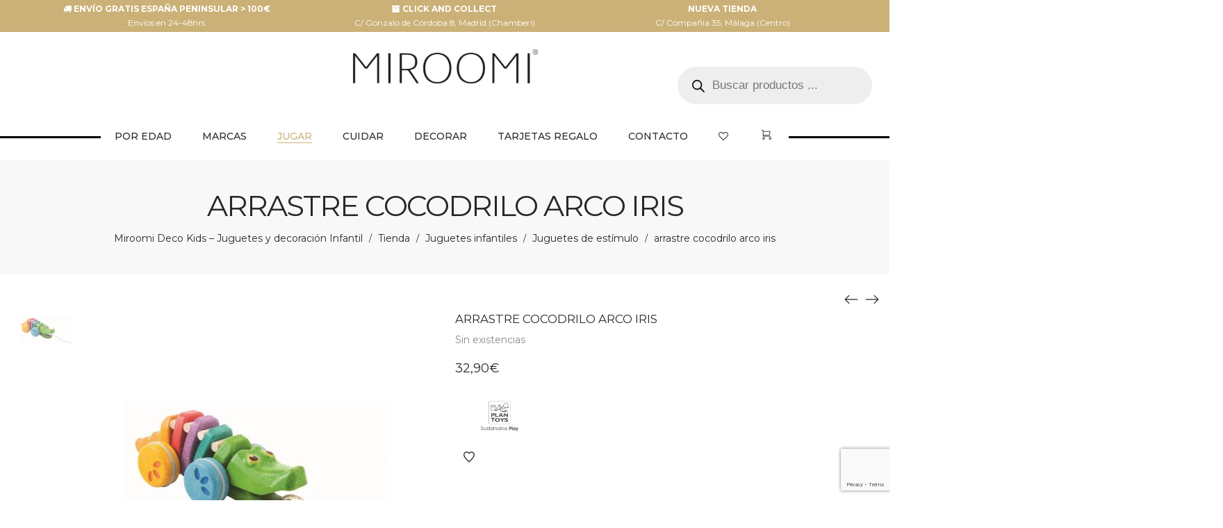

--- FILE ---
content_type: text/html; charset=UTF-8
request_url: https://miroomi.com/shop/juguetes-infantiles/juguetes-de-estimulo/arrastre-cocodrilo-arco-iris/
body_size: 52667
content:
<!DOCTYPE html>
<html data-ps="yes" lang="es">
<head>
    <meta charset="UTF-8">
    <!--[if IE]>
    <meta http-equiv="X-UA-Compatible" content="IE=edge,chrome=1">
    <![endif]-->
    <meta name="viewport" content="width=device-width, initial-scale=1">
    <link rel="profile" href="http://gmpg.org/xfn/11">
    <link rel="pingback" href="https://miroomi.com/xmlrpc.php">
    <title>arrastre cocodrilo arco iris &#8211; miroomi</title>
<meta name='robots' content='max-image-preview:large' />
<link rel='dns-prefetch' href='//www.googletagmanager.com' />
<link rel='dns-prefetch' href='//fonts.googleapis.com' />
<link rel="alternate" type="application/rss+xml" title="miroomi &raquo; Feed" href="https://miroomi.com/feed/" />
<link rel="alternate" type="application/rss+xml" title="miroomi &raquo; Feed de los comentarios" href="https://miroomi.com/comments/feed/" />
<link rel="alternate" type="application/rss+xml" title="miroomi &raquo; Comentario arrastre cocodrilo arco iris del feed" href="https://miroomi.com/shop/juguetes-infantiles/juguetes-de-estimulo/arrastre-cocodrilo-arco-iris/feed/" />
<link data-minify="1" rel='stylesheet' id='openpos.op_credit.terminal.styles-css' href='https://miroomi.com/wp-content/cache/min/1/wp-content/plugins/woocommerce-openpos-pos-credit/assets/css/style.css?ver=1766078918'  media='all' />
<link rel='stylesheet' id='sbi_styles-css' href='https://miroomi.com/wp-content/plugins/instagram-feed/css/sbi-styles.min.css?ver=6.10.0'  media='all' />
<style id='wp-emoji-styles-inline-css' type='text/css'>

	img.wp-smiley, img.emoji {
		display: inline !important;
		border: none !important;
		box-shadow: none !important;
		height: 1em !important;
		width: 1em !important;
		margin: 0 0.07em !important;
		vertical-align: -0.1em !important;
		background: none !important;
		padding: 0 !important;
	}
</style>
<link rel='stylesheet' id='wp-block-library-css' href='https://miroomi.com/wp-includes/css/dist/block-library/style.min.css?ver=6.6.4'  media='all' />
<style id='global-styles-inline-css' type='text/css'>
:root{--wp--preset--aspect-ratio--square: 1;--wp--preset--aspect-ratio--4-3: 4/3;--wp--preset--aspect-ratio--3-4: 3/4;--wp--preset--aspect-ratio--3-2: 3/2;--wp--preset--aspect-ratio--2-3: 2/3;--wp--preset--aspect-ratio--16-9: 16/9;--wp--preset--aspect-ratio--9-16: 9/16;--wp--preset--color--black: #000000;--wp--preset--color--cyan-bluish-gray: #abb8c3;--wp--preset--color--white: #ffffff;--wp--preset--color--pale-pink: #f78da7;--wp--preset--color--vivid-red: #cf2e2e;--wp--preset--color--luminous-vivid-orange: #ff6900;--wp--preset--color--luminous-vivid-amber: #fcb900;--wp--preset--color--light-green-cyan: #7bdcb5;--wp--preset--color--vivid-green-cyan: #00d084;--wp--preset--color--pale-cyan-blue: #8ed1fc;--wp--preset--color--vivid-cyan-blue: #0693e3;--wp--preset--color--vivid-purple: #9b51e0;--wp--preset--gradient--vivid-cyan-blue-to-vivid-purple: linear-gradient(135deg,rgba(6,147,227,1) 0%,rgb(155,81,224) 100%);--wp--preset--gradient--light-green-cyan-to-vivid-green-cyan: linear-gradient(135deg,rgb(122,220,180) 0%,rgb(0,208,130) 100%);--wp--preset--gradient--luminous-vivid-amber-to-luminous-vivid-orange: linear-gradient(135deg,rgba(252,185,0,1) 0%,rgba(255,105,0,1) 100%);--wp--preset--gradient--luminous-vivid-orange-to-vivid-red: linear-gradient(135deg,rgba(255,105,0,1) 0%,rgb(207,46,46) 100%);--wp--preset--gradient--very-light-gray-to-cyan-bluish-gray: linear-gradient(135deg,rgb(238,238,238) 0%,rgb(169,184,195) 100%);--wp--preset--gradient--cool-to-warm-spectrum: linear-gradient(135deg,rgb(74,234,220) 0%,rgb(151,120,209) 20%,rgb(207,42,186) 40%,rgb(238,44,130) 60%,rgb(251,105,98) 80%,rgb(254,248,76) 100%);--wp--preset--gradient--blush-light-purple: linear-gradient(135deg,rgb(255,206,236) 0%,rgb(152,150,240) 100%);--wp--preset--gradient--blush-bordeaux: linear-gradient(135deg,rgb(254,205,165) 0%,rgb(254,45,45) 50%,rgb(107,0,62) 100%);--wp--preset--gradient--luminous-dusk: linear-gradient(135deg,rgb(255,203,112) 0%,rgb(199,81,192) 50%,rgb(65,88,208) 100%);--wp--preset--gradient--pale-ocean: linear-gradient(135deg,rgb(255,245,203) 0%,rgb(182,227,212) 50%,rgb(51,167,181) 100%);--wp--preset--gradient--electric-grass: linear-gradient(135deg,rgb(202,248,128) 0%,rgb(113,206,126) 100%);--wp--preset--gradient--midnight: linear-gradient(135deg,rgb(2,3,129) 0%,rgb(40,116,252) 100%);--wp--preset--font-size--small: 13px;--wp--preset--font-size--medium: 20px;--wp--preset--font-size--large: 36px;--wp--preset--font-size--x-large: 42px;--wp--preset--font-family--wedding: wedding;--wp--preset--font-family--inter: "Inter", sans-serif;--wp--preset--font-family--cardo: Cardo;--wp--preset--spacing--20: 0.44rem;--wp--preset--spacing--30: 0.67rem;--wp--preset--spacing--40: 1rem;--wp--preset--spacing--50: 1.5rem;--wp--preset--spacing--60: 2.25rem;--wp--preset--spacing--70: 3.38rem;--wp--preset--spacing--80: 5.06rem;--wp--preset--shadow--natural: 6px 6px 9px rgba(0, 0, 0, 0.2);--wp--preset--shadow--deep: 12px 12px 50px rgba(0, 0, 0, 0.4);--wp--preset--shadow--sharp: 6px 6px 0px rgba(0, 0, 0, 0.2);--wp--preset--shadow--outlined: 6px 6px 0px -3px rgba(255, 255, 255, 1), 6px 6px rgba(0, 0, 0, 1);--wp--preset--shadow--crisp: 6px 6px 0px rgba(0, 0, 0, 1);}:where(body) { margin: 0; }.wp-site-blocks > .alignleft { float: left; margin-right: 2em; }.wp-site-blocks > .alignright { float: right; margin-left: 2em; }.wp-site-blocks > .aligncenter { justify-content: center; margin-left: auto; margin-right: auto; }:where(.is-layout-flex){gap: 0.5em;}:where(.is-layout-grid){gap: 0.5em;}.is-layout-flow > .alignleft{float: left;margin-inline-start: 0;margin-inline-end: 2em;}.is-layout-flow > .alignright{float: right;margin-inline-start: 2em;margin-inline-end: 0;}.is-layout-flow > .aligncenter{margin-left: auto !important;margin-right: auto !important;}.is-layout-constrained > .alignleft{float: left;margin-inline-start: 0;margin-inline-end: 2em;}.is-layout-constrained > .alignright{float: right;margin-inline-start: 2em;margin-inline-end: 0;}.is-layout-constrained > .aligncenter{margin-left: auto !important;margin-right: auto !important;}.is-layout-constrained > :where(:not(.alignleft):not(.alignright):not(.alignfull)){margin-left: auto !important;margin-right: auto !important;}body .is-layout-flex{display: flex;}.is-layout-flex{flex-wrap: wrap;align-items: center;}.is-layout-flex > :is(*, div){margin: 0;}body .is-layout-grid{display: grid;}.is-layout-grid > :is(*, div){margin: 0;}body{padding-top: 0px;padding-right: 0px;padding-bottom: 0px;padding-left: 0px;}a:where(:not(.wp-element-button)){text-decoration: underline;}:root :where(.wp-element-button, .wp-block-button__link){background-color: #32373c;border-width: 0;color: #fff;font-family: inherit;font-size: inherit;line-height: inherit;padding: calc(0.667em + 2px) calc(1.333em + 2px);text-decoration: none;}.has-black-color{color: var(--wp--preset--color--black) !important;}.has-cyan-bluish-gray-color{color: var(--wp--preset--color--cyan-bluish-gray) !important;}.has-white-color{color: var(--wp--preset--color--white) !important;}.has-pale-pink-color{color: var(--wp--preset--color--pale-pink) !important;}.has-vivid-red-color{color: var(--wp--preset--color--vivid-red) !important;}.has-luminous-vivid-orange-color{color: var(--wp--preset--color--luminous-vivid-orange) !important;}.has-luminous-vivid-amber-color{color: var(--wp--preset--color--luminous-vivid-amber) !important;}.has-light-green-cyan-color{color: var(--wp--preset--color--light-green-cyan) !important;}.has-vivid-green-cyan-color{color: var(--wp--preset--color--vivid-green-cyan) !important;}.has-pale-cyan-blue-color{color: var(--wp--preset--color--pale-cyan-blue) !important;}.has-vivid-cyan-blue-color{color: var(--wp--preset--color--vivid-cyan-blue) !important;}.has-vivid-purple-color{color: var(--wp--preset--color--vivid-purple) !important;}.has-black-background-color{background-color: var(--wp--preset--color--black) !important;}.has-cyan-bluish-gray-background-color{background-color: var(--wp--preset--color--cyan-bluish-gray) !important;}.has-white-background-color{background-color: var(--wp--preset--color--white) !important;}.has-pale-pink-background-color{background-color: var(--wp--preset--color--pale-pink) !important;}.has-vivid-red-background-color{background-color: var(--wp--preset--color--vivid-red) !important;}.has-luminous-vivid-orange-background-color{background-color: var(--wp--preset--color--luminous-vivid-orange) !important;}.has-luminous-vivid-amber-background-color{background-color: var(--wp--preset--color--luminous-vivid-amber) !important;}.has-light-green-cyan-background-color{background-color: var(--wp--preset--color--light-green-cyan) !important;}.has-vivid-green-cyan-background-color{background-color: var(--wp--preset--color--vivid-green-cyan) !important;}.has-pale-cyan-blue-background-color{background-color: var(--wp--preset--color--pale-cyan-blue) !important;}.has-vivid-cyan-blue-background-color{background-color: var(--wp--preset--color--vivid-cyan-blue) !important;}.has-vivid-purple-background-color{background-color: var(--wp--preset--color--vivid-purple) !important;}.has-black-border-color{border-color: var(--wp--preset--color--black) !important;}.has-cyan-bluish-gray-border-color{border-color: var(--wp--preset--color--cyan-bluish-gray) !important;}.has-white-border-color{border-color: var(--wp--preset--color--white) !important;}.has-pale-pink-border-color{border-color: var(--wp--preset--color--pale-pink) !important;}.has-vivid-red-border-color{border-color: var(--wp--preset--color--vivid-red) !important;}.has-luminous-vivid-orange-border-color{border-color: var(--wp--preset--color--luminous-vivid-orange) !important;}.has-luminous-vivid-amber-border-color{border-color: var(--wp--preset--color--luminous-vivid-amber) !important;}.has-light-green-cyan-border-color{border-color: var(--wp--preset--color--light-green-cyan) !important;}.has-vivid-green-cyan-border-color{border-color: var(--wp--preset--color--vivid-green-cyan) !important;}.has-pale-cyan-blue-border-color{border-color: var(--wp--preset--color--pale-cyan-blue) !important;}.has-vivid-cyan-blue-border-color{border-color: var(--wp--preset--color--vivid-cyan-blue) !important;}.has-vivid-purple-border-color{border-color: var(--wp--preset--color--vivid-purple) !important;}.has-vivid-cyan-blue-to-vivid-purple-gradient-background{background: var(--wp--preset--gradient--vivid-cyan-blue-to-vivid-purple) !important;}.has-light-green-cyan-to-vivid-green-cyan-gradient-background{background: var(--wp--preset--gradient--light-green-cyan-to-vivid-green-cyan) !important;}.has-luminous-vivid-amber-to-luminous-vivid-orange-gradient-background{background: var(--wp--preset--gradient--luminous-vivid-amber-to-luminous-vivid-orange) !important;}.has-luminous-vivid-orange-to-vivid-red-gradient-background{background: var(--wp--preset--gradient--luminous-vivid-orange-to-vivid-red) !important;}.has-very-light-gray-to-cyan-bluish-gray-gradient-background{background: var(--wp--preset--gradient--very-light-gray-to-cyan-bluish-gray) !important;}.has-cool-to-warm-spectrum-gradient-background{background: var(--wp--preset--gradient--cool-to-warm-spectrum) !important;}.has-blush-light-purple-gradient-background{background: var(--wp--preset--gradient--blush-light-purple) !important;}.has-blush-bordeaux-gradient-background{background: var(--wp--preset--gradient--blush-bordeaux) !important;}.has-luminous-dusk-gradient-background{background: var(--wp--preset--gradient--luminous-dusk) !important;}.has-pale-ocean-gradient-background{background: var(--wp--preset--gradient--pale-ocean) !important;}.has-electric-grass-gradient-background{background: var(--wp--preset--gradient--electric-grass) !important;}.has-midnight-gradient-background{background: var(--wp--preset--gradient--midnight) !important;}.has-small-font-size{font-size: var(--wp--preset--font-size--small) !important;}.has-medium-font-size{font-size: var(--wp--preset--font-size--medium) !important;}.has-large-font-size{font-size: var(--wp--preset--font-size--large) !important;}.has-x-large-font-size{font-size: var(--wp--preset--font-size--x-large) !important;}.has-wedding-font-family{font-family: var(--wp--preset--font-family--wedding) !important;}.has-inter-font-family{font-family: var(--wp--preset--font-family--inter) !important;}.has-cardo-font-family{font-family: var(--wp--preset--font-family--cardo) !important;}
:where(.wp-block-post-template.is-layout-flex){gap: 1.25em;}:where(.wp-block-post-template.is-layout-grid){gap: 1.25em;}
:where(.wp-block-columns.is-layout-flex){gap: 2em;}:where(.wp-block-columns.is-layout-grid){gap: 2em;}
:root :where(.wp-block-pullquote){font-size: 1.5em;line-height: 1.6;}
</style>
<link data-minify="1" rel='stylesheet' id='cookie-law-info-css' href='https://miroomi.com/wp-content/cache/min/1/wp-content/plugins/cookie-law-info/legacy/public/css/cookie-law-info-public.css?ver=1766078918'  media='all' />
<link data-minify="1" rel='stylesheet' id='cookie-law-info-gdpr-css' href='https://miroomi.com/wp-content/cache/min/1/wp-content/plugins/cookie-law-info/legacy/public/css/cookie-law-info-gdpr.css?ver=1766078918'  media='all' />
<link data-minify="1" rel='stylesheet' id='uaf_client_css-css' href='https://miroomi.com/wp-content/cache/min/1/wp-content/uploads/useanyfont/uaf.css?ver=1766078918'  media='all' />
<link rel='stylesheet' id='wpmenucart-css' href='https://miroomi.com/wp-content/plugins/woocommerce-menu-bar-cart/assets/css/wpmenucart-main.min.css?ver=2.14.12'  media='all' />
<link rel='stylesheet' id='photoswipe-css' href='https://miroomi.com/wp-content/plugins/woocommerce/assets/css/photoswipe/photoswipe.min.css?ver=9.6.3'  media='all' />
<link rel='stylesheet' id='photoswipe-default-skin-css' href='https://miroomi.com/wp-content/plugins/woocommerce/assets/css/photoswipe/default-skin/default-skin.min.css?ver=9.6.3'  media='all' />
<style id='woocommerce-inline-inline-css' type='text/css'>
.woocommerce form .form-row .required { visibility: visible; }
</style>
<link data-minify="1" rel='stylesheet' id='thsp-sticky-header-plugin-styles-css' href='https://miroomi.com/wp-content/cache/min/1/wp-content/plugins/sticky-header/css/public.css?ver=1766078918'  media='all' />
<link data-minify="1" rel='stylesheet' id='wvr-front-comment-css' href='https://miroomi.com/wp-content/cache/min/1/wp-content/plugins/woo-virtual-reviews/assets/css/front-comment.css?ver=1766079280'  media='all' />
<style id='wvr-front-comment-inline-css' type='text/css'>
.wvr-customer-pick .wvr-select-sample-cmt{color: #b2b2b2; background-color:;}.wvr-customer-pick .wvr-select-sample-cmt:hover{color: #ffffff; background-color:#cbb177;}.wvr-product-purchased{color: #cbb177; background-color:#eeeeee;}.wvr-icon-purchased{color: #cbb177;}.wvr-icon-purchased:before{content:'\e904'; margin-right:5px}
</style>
<link data-minify="1" rel='stylesheet' id='brands-styles-css' href='https://miroomi.com/wp-content/cache/min/1/wp-content/plugins/woocommerce/assets/css/brands.css?ver=1766078918'  media='all' />
<link rel='stylesheet' id='dgwt-wcas-style-css' href='https://miroomi.com/wp-content/plugins/ajax-search-for-woocommerce/assets/css/style.min.css?ver=1.32.1'  media='all' />
<link data-minify="1" rel='stylesheet' id='pwb-styles-frontend-css' href='https://miroomi.com/wp-content/cache/min/1/wp-content/plugins/perfect-woocommerce-brands/build/frontend/css/style.css?ver=1766078918'  media='all' />
<link data-minify="1" rel='stylesheet' id='child-style-css' href='https://miroomi.com/wp-content/cache/min/1/wp-content/themes/airi-child/style.css?ver=1766078918'  media='all' />
<link rel='stylesheet' id='font-awesome-css' href='https://miroomi.com/wp-content/themes/airi/assets/css/font-awesome.min.css?ver=0.1.0'  media='all' />
<style id='font-awesome-inline-css' type='text/css'>
@font-face{
                font-family: 'FontAwesome';
                src: url('//miroomi.com/wp-content/themes/airi/assets/fonts/fontawesome-webfont.eot');
                src: url('//miroomi.com/wp-content/themes/airi/assets/fonts/fontawesome-webfont.eot') format('embedded-opentype'),
                     url('//miroomi.com/wp-content/themes/airi/assets/fonts/fontawesome-webfont.woff2') format('woff2'),
                     url('//miroomi.com/wp-content/themes/airi/assets/fonts/fontawesome-webfont.woff') format('woff'),
                     url('//miroomi.com/wp-content/themes/airi/assets/fonts/fontawesome-webfont.ttf') format('truetype'),
                     url('//miroomi.com/wp-content/themes/airi/assets/fonts/fontawesome-webfont.svg') format('svg');
                font-weight:normal;
                font-style:normal
            }
</style>
<link rel='stylesheet' id='animate-css-css' href='https://miroomi.com/wp-content/themes/airi/assets/css/animate.min.css?ver=0.1.0'  media='all' />
<link data-minify="1" rel='stylesheet' id='airi-theme-css' href='https://miroomi.com/wp-content/cache/min/1/wp-content/themes/airi/style.css?ver=1766078918'  media='all' />
<style id='airi-theme-inline-css' type='text/css'>
.site-loading .la-image-loading {opacity: 1;visibility: visible}.la-image-loading.spinner-custom .content {width: 100px;margin-top: -50px;height: 100px;margin-left: -50px;text-align: center}.la-image-loading.spinner-custom .content img {width: auto;margin: 0 auto}.site-loading #page.site {opacity: 0;transition: all .3s ease-in-out}#page.site {opacity: 1}.la-image-loading {opacity: 0;position: fixed;z-index: 999999;left: 0;top: 0;right: 0;bottom: 0;background: #fff;overflow: hidden;transition: all .3s ease-in-out;-webkit-transition: all .3s ease-in-out;visibility: hidden}.la-image-loading .content {position: absolute;width: 50px;height: 50px;top: 50%;left: 50%;margin-left: -25px;margin-top: -25px}.la-loader.spinner1 {width: 40px;height: 40px;margin: 5px;display: block;box-shadow: 0 0 20px 0 rgba(0, 0, 0, 0.15);-webkit-box-shadow: 0 0 20px 0 rgba(0, 0, 0, 0.15);-webkit-animation: la-rotateplane 1.2s infinite ease-in-out;animation: la-rotateplane 1.2s infinite ease-in-out;border-radius: 3px;-moz-border-radius: 3px;-webkit-border-radius: 3px}.la-loader.spinner2 {width: 40px;height: 40px;margin: 5px;box-shadow: 0 0 20px 0 rgba(0, 0, 0, 0.15);-webkit-box-shadow: 0 0 20px 0 rgba(0, 0, 0, 0.15);border-radius: 100%;-webkit-animation: la-scaleout 1.0s infinite ease-in-out;animation: la-scaleout 1.0s infinite ease-in-out}.la-loader.spinner3 {margin: 15px 0 0 -10px;width: 70px;text-align: center}.la-loader.spinner3 [class*="bounce"] {width: 18px;height: 18px;box-shadow: 0 0 20px 0 rgba(0, 0, 0, 0.15);-webkit-box-shadow: 0 0 20px 0 rgba(0, 0, 0, 0.15);border-radius: 100%;display: inline-block;-webkit-animation: la-bouncedelay 1.4s infinite ease-in-out;animation: la-bouncedelay 1.4s infinite ease-in-out;-webkit-animation-fill-mode: both;animation-fill-mode: both}.la-loader.spinner3 .bounce1 {-webkit-animation-delay: -.32s;animation-delay: -.32s}.la-loader.spinner3 .bounce2 {-webkit-animation-delay: -.16s;animation-delay: -.16s}.la-loader.spinner4 {margin: 5px;width: 40px;height: 40px;text-align: center;-webkit-animation: la-rotate 2.0s infinite linear;animation: la-rotate 2.0s infinite linear}.la-loader.spinner4 [class*="dot"] {width: 60%;height: 60%;display: inline-block;position: absolute;top: 0;border-radius: 100%;-webkit-animation: la-bounce 2.0s infinite ease-in-out;animation: la-bounce 2.0s infinite ease-in-out;box-shadow: 0 0 20px 0 rgba(0, 0, 0, 0.15);-webkit-box-shadow: 0 0 20px 0 rgba(0, 0, 0, 0.15)}.la-loader.spinner4 .dot2 {top: auto;bottom: 0;-webkit-animation-delay: -1.0s;animation-delay: -1.0s}.la-loader.spinner5 {margin: 5px;width: 40px;height: 40px}.la-loader.spinner5 div {width: 33%;height: 33%;float: left;-webkit-animation: la-cubeGridScaleDelay 1.3s infinite ease-in-out;animation: la-cubeGridScaleDelay 1.3s infinite ease-in-out}.la-loader.spinner5 div:nth-child(1), .la-loader.spinner5 div:nth-child(5), .la-loader.spinner5 div:nth-child(9) {-webkit-animation-delay: .2s;animation-delay: .2s}.la-loader.spinner5 div:nth-child(2), .la-loader.spinner5 div:nth-child(6) {-webkit-animation-delay: .3s;animation-delay: .3s}.la-loader.spinner5 div:nth-child(3) {-webkit-animation-delay: .4s;animation-delay: .4s}.la-loader.spinner5 div:nth-child(4), .la-loader.spinner5 div:nth-child(8) {-webkit-animation-delay: .1s;animation-delay: .1s}.la-loader.spinner5 div:nth-child(7) {-webkit-animation-delay: 0s;animation-delay: 0s}@-webkit-keyframes la-rotateplane {0% {-webkit-transform: perspective(120px)}50% {-webkit-transform: perspective(120px) rotateY(180deg)}100% {-webkit-transform: perspective(120px) rotateY(180deg) rotateX(180deg)}}@keyframes la-rotateplane {0% {transform: perspective(120px) rotateX(0deg) rotateY(0deg)}50% {transform: perspective(120px) rotateX(-180.1deg) rotateY(0deg)}100% {transform: perspective(120px) rotateX(-180deg) rotateY(-179.9deg)}}@-webkit-keyframes la-scaleout {0% {-webkit-transform: scale(0)}100% {-webkit-transform: scale(1);opacity: 0}}@keyframes la-scaleout {0% {transform: scale(0);-webkit-transform: scale(0)}100% {transform: scale(1);-webkit-transform: scale(1);opacity: 0}}@-webkit-keyframes la-bouncedelay {0%, 80%, 100% {-webkit-transform: scale(0)}40% {-webkit-transform: scale(1)}}@keyframes la-bouncedelay {0%, 80%, 100% {transform: scale(0)}40% {transform: scale(1)}}@-webkit-keyframes la-rotate {100% {-webkit-transform: rotate(360deg)}}@keyframes la-rotate {100% {transform: rotate(360deg);-webkit-transform: rotate(360deg)}}@-webkit-keyframes la-bounce {0%, 100% {-webkit-transform: scale(0)}50% {-webkit-transform: scale(1)}}@keyframes la-bounce {0%, 100% {transform: scale(0)}50% {transform: scale(1)}}@-webkit-keyframes la-cubeGridScaleDelay {0% {-webkit-transform: scale3d(1, 1, 1)}35% {-webkit-transform: scale3d(0, 0, 1)}70% {-webkit-transform: scale3d(1, 1, 1)}100% {-webkit-transform: scale3d(1, 1, 1)}}@keyframes la-cubeGridScaleDelay {0% {transform: scale3d(1, 1, 1)}35% {transform: scale3d(0, 0, 1)}70% {transform: scale3d(1, 1, 1)}100% {transform: scale3d(1, 1, 1)}}.la-loader.spinner1, .la-loader.spinner2, .la-loader.spinner3 [class*="bounce"], .la-loader.spinner4 [class*="dot"], .la-loader.spinner5 div{background-color: #cbb177}.show-when-logged{display: none !important}.section-page-header{color: #282828;background-repeat: repeat;background-position: left top;background-color: #f8f8f8}.section-page-header .page-title{color: #282828}.section-page-header a{color: #282828}.section-page-header a:hover{color: #cf987e}.section-page-header .page-header-inner{padding-top: 25px;padding-bottom: 25px}@media(min-width: 768px){.section-page-header .page-header-inner{padding-top: 25px;padding-bottom: 25px}}@media(min-width: 992px){.section-page-header .page-header-inner{padding-top: 40px;padding-bottom: 40px}}@media(min-width: 1440px){.section-page-header .page-header-inner{padding-top: 70px;padding-bottom: 70px}}.site-main{}body.airi-body{font-size: 14px;background-repeat: repeat;background-position: left top}body.airi-body.body-boxed #page.site{width: 1230px;max-width: 100%;margin-left: auto;margin-right: auto;background-repeat: repeat;background-position: left top}body.airi-body.body-boxed .site-header .site-header-inner{max-width: 1230px}body.airi-body.body-boxed .site-header.is-sticky .site-header-inner{left: calc( (100% - 1230px)/2 );left: -webkit-calc( (100% - 1230px)/2 )}#masthead_aside,.site-header .site-header-inner{background-repeat: repeat;background-position: left top;background-color: #fff}.enable-header-transparency .site-header:not(.is-sticky) .site-header-inner{background-repeat: repeat;background-position: left top;background-color: rgba(0,0,0,0)}.footer-top{background-repeat: repeat;background-position: left top;padding-top:40px;padding-bottom:5px}.open-newsletter-popup .lightcase-inlineWrap{background-image: url(//miroomi.com/wp-content/uploads/2023/08/pedidos-juguetes-verano.jpg);background-repeat: no-repeat;background-position: right center;background-color: #ffffff}.header-v6 #masthead_aside .mega-menu > li > a,.header-v7 #header_aside .mega-menu > li > a,.site-main-nav .main-menu > li > a{font-size: 16px}.mega-menu .popup{font-size: 12px}.mega-menu .mm-popup-wide .inner > ul.sub-menu > li li > a,.mega-menu .mm-popup-narrow li.menu-item > a{font-size: 14px}.mega-menu .mm-popup-wide .inner > ul.sub-menu > li > a{font-size: 13px}.site-header .site-branding a{height: 120px;line-height: 120px}.site-header .header-component-inner{padding-top: 40px;padding-bottom: 40px}.site-header .header-main .la_com_action--dropdownmenu .menu,.site-header .mega-menu > li > .popup{margin-top: 60px}.site-header .header-main .la_com_action--dropdownmenu:hover .menu,.site-header .mega-menu > li:hover > .popup{margin-top: 40px}.site-header.is-sticky .site-branding a{height: 120px;line-height: 120px}.site-header.is-sticky .header-component-inner{padding-top: 40px;padding-bottom: 40px}.site-header.is-sticky .header-main .la_com_action--dropdownmenu .menu,.site-header.is-sticky .mega-menu > li > .popup{margin-top: 60px}.site-header.is-sticky .header-main .la_com_action--dropdownmenu:hover .menu,.site-header.is-sticky .mega-menu > li:hover > .popup{margin-top: 40px}@media(max-width: 1300px) and (min-width: 992px){.site-header .site-branding a{height: 100px;line-height: 100px}.site-header .header-component-inner{padding-top: 30px;padding-bottom: 30px}.site-header .header-main .la_com_action--dropdownmenu .menu,.site-header .mega-menu > li > .popup{margin-top: 50px}.site-header .header-main .la_com_action--dropdownmenu:hover .menu,.site-header .mega-menu > li:hover > .popup{margin-top: 30px}.site-header.is-sticky .site-branding a{height: 100px;line-height: 100px}.site-header.is-sticky .header-component-inner{padding-top: 30px;padding-bottom: 30px}.site-header.is-sticky .header-main .la_com_action--dropdownmenu .menu,.site-header.is-sticky .mega-menu > li > .popup{margin-top: 50px}.site-header.is-sticky .header-main .la_com_action--dropdownmenu:hover .menu,.site-header.is-sticky .mega-menu > li:hover > .popup{margin-top: 30px}}@media(max-width: 991px){.site-header-mobile .site-branding a{height: 90px;line-height: 90px}.site-header-mobile .header-component-inner{padding-top: 25px;padding-bottom: 25px}.site-header-mobile.is-sticky .site-branding a{height: 130px;line-height: 130px}.site-header-mobile.is-sticky .header-component-inner{padding-top: 45px;padding-bottom: 45px}}.header-v5 #masthead_aside{background-repeat: repeat;background-position: left top;background-color: #fff}.header-v5.enable-header-transparency #masthead_aside{background-repeat: repeat;background-position: left top;background-color: rgba(0,0,0,0)}.widget_recent_entries .pr-item .pr-item--right a, .single_post_quote_wrap .quote-wrapper .format-content, .la_testimonials--style-2 .loop__item__desc, .la_testimonials--style-3 .loop__item__desc, .la_testimonials--style-4 .loop__item__desc, .la_testimonials--style-5 .loop__item__desc, .la_testimonials--style-7 .loop__item__desc, .la_testimonials--style-9 .loop__item__desc, .la-sc-icon-boxes.icon-type-number .type-number, .member--style-1 .loop__item__meta, .member--style-2 .member__item__role, .member--style-3 .member__item__role, .banner-type-5 .b-title1, .la-blockquote.style-2 p, .la-blockquote.style-3 p,.la_testimonials--style-1 .loop__item__desc,.la_testimonials--style-1 .testimonial_item--role,.la_testimonials--style-8 .loop__item__desc,.products-grid-5 .product_item .product_item--writer,.products-grid-4 .product_item .product_item--writer,.elm-countdown.elm-countdown-style-3 .countdown-period,.elm-countdown.elm-countdown-style-4 .countdown-period,.la-blockquote.style-4 p,.la__tta .tab--7 .vc_tta-tabs-list,.three-font-family,.highlight-font-family {font-family: "Playfair Display", "Helvetica Neue", Arial, sans-serif; }h1,.h1, h2,.h2, h3,.h3, h4,.h4, h5,.h5, h6,.h6, .la-service-box.service-type-3 .b-title1, .heading-font-family {font-family: "Montserrat", "Helvetica Neue", Arial, sans-serif; }body, .la-blockquote.style-1 footer {font-family: "Montserrat", "Helvetica Neue", Arial, sans-serif; }.background-color-primary, .slick__nav_style1 .slick-slider .slick-arrow:hover, .item--link-overlay:before, .dl-menu .tip.hot,.mega-menu .tip.hot,.menu .tip.hot, .comment-form .form-submit input:hover, .la_testimonials--style-4 .loop__item__desc:after, .pf-default.pf-style-1 .loop__item__info:after, .pf-default.pf-style-2 .loop__item__info, .pf-default.pf-style-4 .loop__item__info:after, .pf-default.pf-style-5 .loop__item__thumbnail--linkoverlay:before, .member--style-4 .loop__item__thumbnail .item--social a:hover, .member--style-7 .loop__item__thumbnail .item--social a:hover, .pricing.style-1:hover .pricing__action a, .pricing.style-4:hover .pricing__action a, .pricing.style-5:hover .pricing__action a, .banner-type-10 .banner--link-overlay:hover .hidden, .woocommerce > .return-to-shop .button:hover, .la-newsletter-popup .yikes-easy-mc-form .yikes-easy-mc-submit-button:hover, .la_hotspot_sc[data-style="color_pulse"] .la_hotspot, .la_hotspot_sc .la_hotspot_wrap .nttip, .single-release-content .lastudio-release-buttons .lastudio-release-button a, .social-media-link.style-round a:hover, .social-media-link.style-square a:hover, .social-media-link.style-circle a:hover, .social-media-link.style-outline a:hover, .social-media-link.style-circle-outline a:hover, .la-timeline-wrap.style-1 .timeline-block .timeline-dot, .products-list .product_item .product_item--thumbnail .product_item--action .quickview:hover,.products-grid-5 .product_item_thumbnail_action .button:hover,.products-grid-4 .product_item_thumbnail_action .button:hover,.products-grid-3 .product_item_thumbnail_action .button:hover,.products-grid-2 .product_item_thumbnail_action .button:hover,.products-grid-1 .product_item_thumbnail_action .button:hover, .woocommerce.special_offers .product_item--info .la-custom-badge, .la-woo-product-gallery > .woocommerce-product-gallery__trigger, .product--summary .single_add_to_cart_button:hover, .wc_tabs_at_bottom .wc-tabs li.active > a:after, .custom-product-wrap .block_heading--title span:after, .woocommerce-MyAccount-navigation li:hover a, .woocommerce-MyAccount-navigation li.is-active a, .registration-form .button, .socials-color a:hover {background-color: #cbb177; }.background-color-secondary, .la-pagination ul .page-numbers.current, .la-pagination ul .page-numbers:hover, .slick-slider .slick-dots button, .wc-toolbar .wc-ordering ul li:hover a, .wc-toolbar .wc-ordering ul li.active a, .widget_layered_nav.widget_layered_nav--borderstyle li:hover a, .widget_layered_nav.widget_layered_nav--borderstyle li.active a, .showposts-loop.showposts-list .btn-readmore:hover, .showposts-loop.grid-3 .btn-readmore:hover, .showposts-loop.grid-4 .btn-readmore:hover, .comment-form .form-submit input, .pf-default.pf-style-3 .loop__item__info:after, .pricing.style-1 .pricing__action a, .woocommerce > .return-to-shop .button, .la-newsletter-popup .yikes-easy-mc-form .yikes-easy-mc-submit-button, .single-release-content .lastudio-release-buttons .lastudio-release-button a:hover, .social-media-link.style-round a, .social-media-link.style-square a, .social-media-link.style-circle a, .product--summary .single_add_to_cart_button {background-color: #282828; }.background-color-secondary, .socials-color a {background-color: #282828; }.background-color-body {background-color: #8a8a8a; }.background-color-border {background-color: #a3a3a3; }a:hover, .elm-loadmore-ajax a:hover, .search-form .search-button:hover, .slick-slider .slick-dots li:hover span,.slick-slider .slick-dots .slick-active span, .slick-slider .slick-arrow:hover,.la-slick-nav .slick-arrow:hover, .vertical-style ul li:hover a, .vertical-style ul li.active a, .widget.widget_product_tag_cloud a.active,.widget.widget_product_tag_cloud .active a,.widget.product-sort-by .active a,.widget.widget_layered_nav .active a,.widget.la-price-filter-list .active a, .product_list_widget a:hover, #header_aside .btn-aside-toggle:hover, .dl-menu .tip.hot .tip-arrow:before,.mega-menu .tip.hot .tip-arrow:before,.menu .tip.hot .tip-arrow:before, .showposts-loop.showposts-list.list-2 .loop__item__meta__top, .showposts-loop.grid-5 .loop__item__meta__top, .la_testimonials--style-2 .entry-title, .la_testimonials--style-3 .entry-title, ul.list-icon-checked li:before,ol.list-icon-checked li:before,.list-icon-checked .wpb_wrapper > ol li:before,.list-icon-checked .wpb_wrapper > ul li:before, ul.list-icon-checked2 li:before,ol.list-icon-checked2 li:before,.list-icon-checked2 .wpb_wrapper > ol li:before,.list-icon-checked2 .wpb_wrapper > ul li:before, ul.list-icon-dots li:before,ol.list-icon-dots li:before,.list-icon-dots .wpb_wrapper > ol li:before,.list-icon-dots .wpb_wrapper > ul li:before, .vc_custom_heading.heading__button2 a:hover, .member--style-5 .entry-title, .member--style-7 .loop__item__meta, .wpb-js-composer .la__tta .vc_active .vc_tta-panel-heading .vc_tta-panel-title, .la__ttaac > .vc_tta.accordion--1 .vc_tta-panel.vc_active .vc_tta-title-text, .la-service-box.service-type-4 .box-inner:hover .b-title1, .easy_mc__style1 .yikes-easy-mc-form .yikes-easy-mc-submit-button:hover, .easy_mc__style3 .yikes-easy-mc-form .yikes-easy-mc-submit-button:hover, .la-lists-icon .la-sc-icon-item > span, ul.list-dots.primary > li:before,ul.list-checked.primary > li:before, body .vc_toggle.vc_toggle_default.vc_toggle_active .vc_toggle_title h4, .la-timeline-wrap.style-1 .timeline-block .timeline-subtitle, .product_item--thumbnail .elm-countdown .countdown-amount, .product_item .price ins, .product--summary .social--sharing a:hover, .product--summary .add_compare:hover,.product--summary .add_wishlist:hover, .cart-collaterals .woocommerce-shipping-calculator .button:hover,.cart-collaterals .la-coupon .button:hover, #customer_login .woocommerce-privacy-policy-text a, p.lost_password {color: #cbb177; }.text-color-primary {color: #cbb177 !important; }.swatch-wrapper:hover, .swatch-wrapper.selected, .member--style-2 .loop__item__thumbnail:after, .member--style-3 .loop__item__info:after, .member--style-3 .loop__item__info:before, .la__tta .tab--2 .vc_tta-tabs-list .vc_active a, .la__tta .tab--4 .vc_tta-tabs-list .vc_active .vc_tta-title-text, .banner-type-7 .box-inner:hover .banner--btn,.banner-type-7 .banner--btn:hover, .la-service-box.service-type-4 .box-inner:hover, .social-media-link.style-outline a:hover, .social-media-link.style-circle-outline a:hover {border-color: #cbb177; }.border-color-primary {border-color: #cbb177 !important; }.border-top-color-primary {border-top-color: #cbb177 !important; }.border-bottom-color-primary {border-bottom-color: #cbb177 !important; }.border-left-color-primary {border-left-color: #cbb177 !important; }.border-right-color-primary {border-right-color: #cbb177 !important; }.woocommerce-message,.woocommerce-error,.woocommerce-info, .form-row label, .wc-toolbar .woocommerce-result-count,.wc-toolbar .wc-view-toggle .active, .wc-toolbar .wc-view-count li.active, div.quantity, .widget_recent_entries .pr-item .pr-item--right a:not(:hover), .widget_recent_comments li.recentcomments a, .product_list_widget a, .product_list_widget .amount, .sf-fields .search-field:focus, #header_aside .btn-aside-toggle, .widget.widget_product_tag_cloud .tagcloud, .sidebar-inner .dokan-category-menu #cat-drop-stack > ul li.parent-cat-wrap, .showposts-loop .loop__item__meta--footer, .author-info__name,.author-info__link, .post-navigation .blog_pn_nav-title, .post-navigation .blog_pn_nav-text, .commentlist .comment-meta .comment-author, .woocommerce-Reviews .woocommerce-review__author, .woocommerce-Reviews .woocommerce-Reviews-title,.comments-container .comments-title h3,.comment-respond .comment-reply-title, .portfolio-nav, .pf-info-wrapper .pf-info-label, .pf-info-wrapper .social--sharing a:hover, .la_testimonials--style-1 .loop__item__desc, .la_testimonials--style-2 .testimonial_item, .la_testimonials--style-3 .loop__item__desc, .la_testimonials--style-4, .la_testimonials--style-7 .loop__item__inner, .la_testimonials--style-9 .loop__item__inner2, .la_testimonials--style-10 .loop__item__inner2, .ib-link-read_more .icon-boxes-inner > a:not(:hover), .vc_custom_heading.heading__button a, .vc_custom_heading.heading__button2 a, .vc_custom_heading.heading__button_intab a, .pf-default.pf-style-6 .loop__item__info, .pf-special.pf-style-1 .loop__item__info, .member--style-2 .member__item__role, .member--style-3 .member__item__role, .member--style-3 .item--social, .member--style-5 .loop__item__info, .pricing.style-2 .pricing__price-box, .pricing.style-3 .pricing__title, .pricing.style-3 .pricing__price-box, .elm-countdown.elm-countdown-style-1 .countdown-amount, .elm-countdown.elm-countdown-style-3 .countdown-amount, .elm-countdown.elm-countdown-style-4, .la__tta .tab--1 .vc_tta-tabs-list .vc_active a, .la__tta .tab--2 .vc_tta-tabs-list li a, .la__tta .tab--3 .vc_tta-tabs-list .vc_active a, .la__tta .tab--4 .vc_tta-tabs-list .vc_active a, .la-service-box.service-type-1 .banner--info, .la-service-box.service-type-3 .b-title1, .la-service-box.service-type-4 .b-title1, .la-service-box.service-type-5, .easy_mc__style1 .yikes-easy-mc-form .yikes-easy-mc-email:focus, .easy_mc__style1 .yikes-easy-mc-form .yikes-easy-mc-submit-button, .easy_mc__style3 .yikes-easy-mc-form .yikes-easy-mc-submit-button, .single-release-content .release-info-container .release-meta-container strong, .la-blockquote.style-4, .la-blockquote.style-3, ul.list-dots.secondary > li:before,ul.list-checked.secondary > li:before, .product_item--info .elm-countdown .countdown-amount, .product_item .price > .amount, .products-list .product_item .price, .products-list .product_item .product_item--info .add_compare,.products-list .product_item .product_item--info .add_wishlist, .products-list-mini .product_item .price, .products-list .product_item .product_item--thumbnail .product_item--action .quickview,.products-grid-5 .product_item_thumbnail_action .button,.products-grid-4 .product_item_thumbnail_action .button,.products-grid-3 .product_item_thumbnail_action .button,.products-grid-2 .product_item_thumbnail_action .button,.products-grid-1 .product_item_thumbnail_action .button, .la-woo-thumbs .slick-arrow, .product--summary .entry-summary > .stock.in-stock, .product--summary .product-nextprev, .product--summary .single-price-wrapper .price ins .amount,.product--summary .single-price-wrapper .price > .amount, .product--summary .product_meta, .product--summary .product_meta_sku_wrapper, .product--summary .product-share-box, .product--summary .group_table td, .product--summary .variations td, .product--summary .add_compare,.product--summary .add_wishlist, .wc-tabs li:hover > a,.wc-tabs li.active > a, .wc-tab .wc-tab-title, #tab-description .tab-content, .shop_table td.product-price,.shop_table td.product-subtotal, .cart-collaterals .shop_table, .cart-collaterals .woocommerce-shipping-calculator .button,.cart-collaterals .la-coupon .button, .woocommerce > p.cart-empty, table.woocommerce-checkout-review-order-table, .wc_payment_methods .wc_payment_method label, .woocommerce-order ul strong, .blog-main-loop__btn-loadmore {color: #282828; }.text-color-secondary {color: #282828 !important; }input:focus, select:focus, textarea:focus, .showposts-loop.showposts-list .btn-readmore:hover, .showposts-loop.grid-3 .btn-readmore:hover, .showposts-loop.grid-4 .btn-readmore:hover, .vc_custom_heading.heading__button a:hover, .vc_custom_heading.heading__button_intab a:hover {border-color: #282828; }.border-color-secondary {border-color: #282828 !important; }.border-top-color-secondary {border-top-color: #282828 !important; }.border-bottom-color-secondary {border-bottom-color: #282828 !important; }.border-left-color-secondary {border-left-color: #282828 !important; }.border-right-color-secondary {border-right-color: #282828 !important; }h1,.h1, h2,.h2, h3,.h3, h4,.h4, h5,.h5, h6,.h6, table th, .sidebar-inner ul.menu li, .sidebar-inner .dokan-category-menu .widget-title, .product--summary .social--sharing a, .extradiv-after-frm-cart {color: #282828; }.text-color-heading {color: #282828 !important; }.border-color-heading {border-color: #282828 !important; }.border-top-color-heading {border-top-color: #282828 !important; }.border-bottom-color-heading {border-bottom-color: #282828 !important; }.border-left-color-heading {border-left-color: #282828 !important; }.border-right-color-heading {border-right-color: #282828 !important; }.text-color-three {color: #a3a3a3 !important; }.border-color-three {border-color: #a3a3a3 !important; }.border-top-color-three {border-top-color: #a3a3a3 !important; }.border-bottom-color-three {border-bottom-color: #a3a3a3 !important; }.border-left-color-three {border-left-color: #a3a3a3 !important; }.border-right-color-three {border-right-color: #a3a3a3 !important; }body, .la__tta .tab--3 .vc_tta-tabs-list, .easy_mc__style1 .yikes-easy-mc-form .yikes-easy-mc-email, table.woocommerce-checkout-review-order-table .variation,table.woocommerce-checkout-review-order-table .product-quantity {color: #8a8a8a; }.text-color-body {color: #8a8a8a !important; }.border-color-body {border-color: #8a8a8a !important; }.border-top-color-body {border-top-color: #8a8a8a !important; }.border-bottom-color-body {border-bottom-color: #8a8a8a !important; }.border-left-color-body {border-left-color: #8a8a8a !important; }.border-right-color-body {border-right-color: #8a8a8a !important; }input, select, textarea, table, table th,table td, .share-links a, .select2-container .select2-selection--single, .swatch-wrapper, .widget_shopping_cart_content .total, .calendar_wrap caption, .widget-border.widget, .widget-border-bottom.widget, .easy_mc__style1 .yikes-easy-mc-form .yikes-easy-mc-email, .social-media-link.style-outline a, body .vc_toggle.vc_toggle_default, .la-timeline-wrap.style-1 .timeline-line, .la-timeline-wrap.style-2 .timeline-title:after, .shop_table.woocommerce-cart-form__contents td, .showposts-loop.main-search-loop .btn-readmore {border-color: #a3a3a3; }.border-color {border-color: #a3a3a3 !important; }.border-top-color {border-top-color: #a3a3a3 !important; }.border-bottom-color {border-bottom-color: #a3a3a3 !important; }.border-left-color {border-left-color: #a3a3a3 !important; }.border-right-color {border-right-color: #a3a3a3 !important; }.products-list .product_item .product_item--info .add_to_cart_button,.btn {color: #fff;background-color: #282828; }.products-list .product_item .product_item--info .add_to_cart_button:hover,.btn:hover {background-color: #cbb177;color: #fff; }.btn.btn-primary {background-color: #cbb177;color: #fff; }.btn.btn-primary:hover {color: #fff;background-color: #282828; }.btn.btn-outline {border-color: #a3a3a3;color: #282828; }.btn.btn-outline:hover {color: #fff;background-color: #cbb177;border-color: #cbb177; }.btn.btn-style-flat.btn-color-primary {background-color: #cbb177; }.btn.btn-style-flat.btn-color-primary:hover {background-color: #282828; }.btn.btn-style-flat.btn-color-white {background-color: #fff;color: #282828; }.btn.btn-style-flat.btn-color-white:hover {color: #fff;background-color: #cbb177; }.btn.btn-style-flat.btn-color-white2 {background-color: #fff;color: #282828; }.btn.btn-style-flat.btn-color-white2:hover {color: #fff;background-color: #282828; }.btn.btn-style-flat.btn-color-gray {background-color: #8a8a8a; }.btn.btn-style-flat.btn-color-gray:hover {background-color: #cbb177; }.btn.btn-style-outline:hover {border-color: #cbb177;background-color: #cbb177;color: #fff; }.btn.btn-style-outline.btn-color-black {border-color: #282828;color: #282828; }.btn.btn-style-outline.btn-color-black:hover {border-color: #cbb177;background-color: #cbb177;color: #fff; }.btn.btn-style-outline.btn-color-primary {border-color: #cbb177;color: #cbb177; }.btn.btn-style-outline.btn-color-primary:hover {border-color: #282828;background-color: #282828;color: #fff; }.btn.btn-style-outline.btn-color-white {border-color: #fff;color: #fff; }.btn.btn-style-outline.btn-color-white:hover {border-color: #cbb177;background-color: #cbb177;color: #fff; }.btn.btn-style-outline.btn-color-white2 {border-color: rgba(255, 255, 255, 0.5);color: #fff; }.btn.btn-style-outline.btn-color-white2:hover {border-color: #282828;background-color: #282828;color: #fff; }.btn.btn-style-outline.btn-color-gray {border-color: rgba(35, 35, 36, 0.2);color: #282828; }.btn.btn-style-outline.btn-color-gray:hover {border-color: #cbb177;background-color: #cbb177;color: #fff !important; }.woocommerce.add_to_cart_inline a {border-color: #a3a3a3;color: #282828; }.woocommerce.add_to_cart_inline a:hover {background-color: #282828;border-color: #282828;color: #fff; }.elm-loadmore-ajax a {color: #282828; }.elm-loadmore-ajax a:hover {color: #cbb177;border-color: #cbb177; }form.track_order .button,.place-order .button,.wc-proceed-to-checkout .button,.widget_shopping_cart_content .button,.woocommerce-MyAccount-content form .button,.lost_reset_password .button,form.register .button,.checkout_coupon .button,.woocomerce-form .button {background-color: #282828;border-color: #282828;color: #fff;min-width: 150px; }form.track_order .button:hover,.place-order .button:hover,.wc-proceed-to-checkout .button:hover,.widget_shopping_cart_content .button:hover,.woocommerce-MyAccount-content form .button:hover,.lost_reset_password .button:hover,form.register .button:hover,.checkout_coupon .button:hover,.woocomerce-form .button:hover {background-color: #cbb177;border-color: #cbb177;color: #fff; }.shop_table.cart td.actions .button {background-color: transparent;color: #282828;border-color: #a3a3a3; }.shop_table.cart td.actions .button:hover {color: #fff;background-color: #282828;border-color: #282828; }.widget_price_filter .button {color: #fff;background-color: #282828; }.widget_price_filter .button:hover {color: #fff;background-color: #cbb177; }#header_menu_burger,#masthead_aside,#header_aside {background-color: #fff;color: #282828; }#header_menu_burger h1,#header_menu_burger .h1,#header_menu_burger h2,#header_menu_burger .h2,#header_menu_burger h3,#header_menu_burger .h3,#header_menu_burger h4,#header_menu_burger .h4,#header_menu_burger h5,#header_menu_burger .h5,#header_menu_burger h6,#header_menu_burger .h6,#masthead_aside h1,#masthead_aside .h1,#masthead_aside h2,#masthead_aside .h2,#masthead_aside h3,#masthead_aside .h3,#masthead_aside h4,#masthead_aside .h4,#masthead_aside h5,#masthead_aside .h5,#masthead_aside h6,#masthead_aside .h6,#header_aside h1,#header_aside .h1,#header_aside h2,#header_aside .h2,#header_aside h3,#header_aside .h3,#header_aside h4,#header_aside .h4,#header_aside h5,#header_aside .h5,#header_aside h6,#header_aside .h6 {color: #282828; }#header_menu_burger ul:not(.sub-menu) > li > a,#masthead_aside ul:not(.sub-menu) > li > a,#header_aside ul:not(.sub-menu) > li > a {color: #282828; }#header_menu_burger ul:not(.sub-menu) > li:hover > a,#masthead_aside ul:not(.sub-menu) > li:hover > a,#header_aside ul:not(.sub-menu) > li:hover > a {color: #cbb177; }.header--aside .header_component--dropdown-menu .menu {background-color: #fff; }.header--aside .header_component > a {color: #282828; }.header--aside .header_component:hover > a {color: #cbb177; }ul.mega-menu .popup li > a {color: #8A8A8A;background-color: rgba(0,0,0,0); }ul.mega-menu .popup li:hover > a {color: #cbb177;background-color: rgba(0,0,0,0); }ul.mega-menu .popup li.active > a {color: #cbb177;background-color: rgba(0,0,0,0); }ul.mega-menu .mm-popup-wide .popup li.mm-item-level-2 > a {color: #8A8A8A;background-color: rgba(0,0,0,0); }ul.mega-menu .mm-popup-wide .popup li.mm-item-level-2:hover > a {color: #cbb177;background-color: rgba(0,0,0,0); }ul.mega-menu .mm-popup-wide .popup li.mm-item-level-2.active > a {color: #cbb177;background-color: rgba(0,0,0,0); }ul.mega-menu .popup > .inner,ul.mega-menu .mm-popup-wide .inner > ul.sub-menu > li li ul.sub-menu,ul.mega-menu .mm-popup-narrow ul ul {background-color: #fff; }ul.mega-menu .mm-popup-wide .inner > ul.sub-menu > li li li:hover > a,ul.mega-menu .mm-popup-narrow li.menu-item:hover > a {color: #cbb177;background-color: rgba(0,0,0,0); }ul.mega-menu .mm-popup-wide .inner > ul.sub-menu > li li li.active > a,ul.mega-menu .mm-popup-narrow li.menu-item.active > a {color: #cbb177;background-color: rgba(0,0,0,0); }ul.mega-menu .mm-popup-wide .popup > .inner {background-color: #fff; }ul.mega-menu .mm-popup-wide .inner > ul.sub-menu > li > a {color: #282828; }.site-main-nav .main-menu > li > a {color: #282828;background-color: rgba(0,0,0,0); }.site-main-nav .main-menu > li.active > a,.site-main-nav .main-menu > li:hover > a {color: #cbb177;background-color: rgba(0,0,0,0); }.site-header .header_component > .component-target {color: #282828; }.site-header .header_component--linktext:hover > a .component-target-text,.site-header .header_component--linktext:hover > a > i,.site-header .header_component:not(.la_com_action--linktext):hover > a {color: #cbb177; }.enable-header-transparency .site-header:not(.is-sticky) .header_component > .component-target {color: #fff; }.enable-header-transparency .site-header:not(.is-sticky) .header_component > a {color: #fff; }.enable-header-transparency .site-header:not(.is-sticky) .header_component:hover > a {color: #cbb177; }.enable-header-transparency .site-header:not(.is-sticky) .site-main-nav .main-menu > li > a {color: #fff;background-color: rgba(0,0,0,0); }.enable-header-transparency .site-header:not(.is-sticky) .site-main-nav .main-menu > li.active > a,.enable-header-transparency .site-header:not(.is-sticky) .site-main-nav .main-menu > li:hover > a {color: #ffffff;background-color: rgba(0,0,0,0); }.enable-header-transparency .site-header:not(.is-sticky) .site-main-nav .main-menu > li.active:before,.enable-header-transparency .site-header:not(.is-sticky) .site-main-nav .main-menu > li:hover:before {background-color: rgba(0,0,0,0); }.site-header-mobile .site-header-inner {background-color: #fff; }.site-header-mobile .header_component > .component-target {color: #8A8A8A; }.site-header-mobile .mobile-menu-wrap {background-color: #fff; }.site-header-mobile .mobile-menu-wrap .dl-menuwrapper ul {background: #fff;border-color: rgba(140, 140, 140, 0.2); }.site-header-mobile .mobile-menu-wrap .dl-menuwrapper li {border-color: rgba(140, 140, 140, 0.2); }.site-header-mobile .mobile-menu-wrap .dl-menu > li > a {color: #282828;background-color: rgba(0,0,0,0); }.site-header-mobile .mobile-menu-wrap .dl-menu > li:hover > a {color: #cbb177;background-color: rgba(0,0,0,0); }.site-header-mobile .mobile-menu-wrap .dl-menu ul > li > a {color: #282828;background-color: rgba(0,0,0,0); }.site-header-mobile .mobile-menu-wrap .dl-menu ul > li:hover > a {color: #fff;background-color: #cbb177; }.enable-header-transparency .site-header-mobile:not(.is-sticky) .site-header-inner {background-color: #fff; }.enable-header-transparency .site-header-mobile:not(.is-sticky) .header_component > .component-target {color: #8a8a8a; }.site-header .site-header-top {background-color: #cbb177;color: #ffffff; }.site-header .site-header-top .header_component .component-target {color: #ffffff; }.site-header .site-header-top .header_component a.component-target {color: #8a8a8a; }.site-header .site-header-top .header_component:hover a .component-target-text {color: #cbb177; }.enable-header-transparency .site-header .site-header-top {background-color: rgba(0,0,0,0);color: #ffffff; }.enable-header-transparency .site-header .site-header-top .header_component .component-target {color: #ffffff; }.enable-header-transparency .site-header .site-header-top .header_component a.component-target {color: #fff; }.enable-header-transparency .site-header .site-header-top .header_component:hover a .component-target-text {color: #cbb177; }.cart-flyout {background-color: #fff;color: #282828; }.cart-flyout .cart-flyout__heading {color: #282828;font-family: "Montserrat", "Helvetica Neue", Arial, sans-serif; }.cart-flyout .product_list_widget a {color: #282828; }.cart-flyout .product_list_widget a:hover {color: #cbb177; }.cart-flyout .widget_shopping_cart_content .total {color: #282828; }.footer-top {color: #8A8A8A; }.footer-top a {color: #8A8A8A; }.footer-top a:hover {color: #cbb177; }.footer-top .widget .widget-title {color: #282828; }.footer-bottom {background-color: rgba(255,255,255,0);color: #282828; }.footer-bottom a {color: #282828; }.footer-bottom a:hover {color: #cbb177; }.site-header-mobile .mobile-menu-wrap .dl-menu {border-width: 1px 0 0;border-style: solid;box-shadow: 0 6px 12px rgba(0, 0, 0, 0.076);-webkit-box-shadow: 0 6px 12px rgba(0, 0, 0, 0.076); }.site-header-mobile .mobile-menu-wrap .dl-menu li {border-width: 1px 0 0;border-style: solid; }.site-header-mobile .mobile-menu-wrap .dl-menuwrapper li.dl-subviewopen,.site-header-mobile .mobile-menu-wrap .dl-menuwrapper li.dl-subview,.site-header-mobile .mobile-menu-wrap .dl-menuwrapper li:first-child {border-top-width: 0; }.wpb-js-composer [class*="vc_tta-la-"] .vc_tta-panel-heading .vc_tta-panel-title .vc_tta-icon {margin-right: 10px; }.la-myaccount-page .la_tab_control li.active a,.la-myaccount-page .la_tab_control li:hover a,.la-myaccount-page .ywsl-label {color: #282828; }.la-myaccount-page .btn-create-account:hover {color: #fff;background-color: #282828;border-color: #282828; }.btn.btn-style-outline-bottom:hover {background: none !important;color: #cbb177 !important;border-color: #cbb177 !important; }@media (max-width: 767px) {.la-advanced-product-filters {background-color: #fff;color: #282828; }.la-advanced-product-filters .widget-title {color: #282828; }.la-advanced-product-filters a {color: #282828; }.la-advanced-product-filters a:hover {color: #cbb177; } }.nav-menu-burger {color: #282828; }.header-v7 #header_aside,.header-v6 #masthead_aside {color: #282828; }.header-v7 #header_aside .header_component > a,.header-v6 #masthead_aside .header_component > a {color: #282828; }.header-v7 #header_aside .header_component:hover > a,.header-v6 #masthead_aside .header_component:hover > a {color: #cbb177; }.header-v7 #header_aside .main-menu > li > a,.header-v6 #masthead_aside .main-menu > li > a {color: #282828;background-color: rgba(0,0,0,0); }.header-v7 #header_aside .main-menu > li:hover > a, .header-v7 #header_aside .main-menu > li.open > a, .header-v7 #header_aside .main-menu > li.active > a,.header-v6 #masthead_aside .main-menu > li:hover > a,.header-v6 #masthead_aside .main-menu > li.open > a,.header-v6 #masthead_aside .main-menu > li.active > a {color: #cbb177;background-color: rgba(0,0,0,0); }.header-v7.enable-header-transparency #header_aside,.header-v6.enable-header-transparency #masthead_aside {color: #fff; }.header-v7.enable-header-transparency #header_aside .header_component > a,.header-v6.enable-header-transparency #masthead_aside .header_component > a {color: #fff; }.header-v7.enable-header-transparency #header_aside .header_component:hover > a,.header-v6.enable-header-transparency #masthead_aside .header_component:hover > a {color: #cbb177; }.header-v7.enable-header-transparency #header_aside .main-menu > li > a,.header-v6.enable-header-transparency #masthead_aside .main-menu > li > a {color: #fff;background-color: rgba(0,0,0,0); }.header-v7.enable-header-transparency #header_aside .main-menu > li:hover a,.header-v7.enable-header-transparency #header_aside .main-menu > li.open a, .header-v7.enable-header-transparency #header_aside .main-menu > li.active a,.header-v6.enable-header-transparency #masthead_aside .main-menu > li:hover > a,.header-v6.enable-header-transparency #masthead_aside .main-menu > li.open > a,.header-v6.enable-header-transparency #masthead_aside .main-menu > li.active > a {color: #ffffff;background-color: rgba(0,0,0,0); }.header-v8 .site-header__nav-primary .site-category-nav .toggle-category-menu {color: #282828;background-color: rgba(0,0,0,0); }.header-v8 .site-header__nav-primary .site-category-nav:hover .toggle-category-menu {color: #cbb177;background-color: rgba(0,0,0,0); }.la__tta .tab--5 .vc_tta-tabs-list .vc_active a {color: #282828;border-color: #282828}.vc_custom_heading.heading__button3 a:hover{color: #cbb177}.la_testimonials--style-10 .loop__item__desc{font-family: "Playfair Display", "Helvetica Neue", Arial, sans-serif; }.box_hover_bg_primary:before{background-color: #cbb177}.la__tta .tab--6 .vc_tta-tabs-list li.vc_active a,.vc_custom_heading.heading__underline a {color: #282828}.vc_custom_heading.heading__underline a:hover {color: #cbb177}.products-grid-4 .product_item--info .product_item--action .add_to_cart_button:hover{background-color: #cbb177}.m25_banner_1.banner-type-7 .b-title2,.m25_banner_1.banner-type-7 .b-title3,.showposts-loop.grid-6 .entry-title,.bookstore-countdown.elm-countdown.elm-countdown-style-3 .countdown-amount {font-family: "Playfair Display", "Helvetica Neue", Arial, sans-serif}.showposts-loop.grid-6 .loop__item__meta,.bookstore-countdown.elm-countdown.elm-countdown-style-3 .countdown-period,.bookstore-countdown.elm-countdown.elm-countdown-style-3 .countdown-amount {color: #282828}.social-media-link.writer-social-profile a{background-color: #fff;color: #282828}.social-media-link.writer-social-profile a:hover{color: #fff;background-color: #cbb177}.easy_mc__style7 .yikes-easy-mc-form .yikes-easy-mc-submit-button:hover,.easy_mc__style8 .yikes-easy-mc-form .yikes-easy-mc-submit-button:hover,.lahb-header-woo-cart-toggle .la-cart-modal-icon .la-cart-count,.m25_banner_1.banner-type-7 .banner--btn,.banner-type-14 .b-title1 {background-color: #cbb177}.lahb-modal-login #user-logged .author-avatar img{border-color: #cbb177}.lahb-wrap .lahb-nav-wrap .menu li.current ul li a:hover,.lahb-wrap .lahb-nav-wrap .menu ul.sub-menu li.current > a,.lahb-wrap .lahb-nav-wrap .menu ul li.menu-item:hover > a,.lahb-nav-wrap .menu > li.current > a{color: #cbb177}
@font-face{
                font-family: 'dl-icon';
                src: url('//miroomi.com/wp-content/themes/airi/assets/fonts/dl-icon.eot');
                src: url('//miroomi.com/wp-content/themes/airi/assets/fonts/dl-icon.eot') format('embedded-opentype'),
                     url('//miroomi.com/wp-content/themes/airi/assets/fonts/dl-icon.woff') format('woff'),
                     url('//miroomi.com/wp-content/themes/airi/assets/fonts/dl-icon.ttf') format('truetype'),
                     url('//miroomi.com/wp-content/themes/airi/assets/fonts/dl-icon.svg') format('svg');
                font-weight:normal;
                font-style:normal
            }
</style>
<link rel='stylesheet' id='airi-google_fonts-css' href='//fonts.googleapis.com/css?family=Montserrat:200,regular,italic,500,500italic,700,700italic%7CPlayfair+Display:regular,italic,700,700italic'  media='all' />
<link data-minify="1" rel='stylesheet' id='nickx-nfancybox-css-css' href='https://miroomi.com/wp-content/cache/min/1/wp-content/plugins/product-video-gallery-slider-for-woocommerce/public/css/fancybox.css?ver=1766079280'  media='all' />
<link data-minify="1" rel='stylesheet' id='nickx-swiper-css-css' href='https://miroomi.com/wp-content/cache/min/1/wp-content/plugins/product-video-gallery-slider-for-woocommerce/public/css/swiper-bundle.min.css?ver=1766079280'  media='all' />
<link data-minify="1" rel='stylesheet' id='nickx-front-css-css' href='https://miroomi.com/wp-content/cache/min/1/wp-content/plugins/product-video-gallery-slider-for-woocommerce/public/css/nickx-front.css?ver=1766079280'  media='all' />
<script data-laps-action="reorder" type="javascript/blocked" id="openpos.op_credit.terminal.base.js-js-after">
/* <![CDATA[ */
                       if(typeof op_payment_server_url == undefined || op_payment_server_url == undefined)
                       {
                            var op_payment_server_url = {};    
                       }
                       op_payment_server_url['op_credit'] = 'https://miroomi.com/wp-admin/admin-ajax.php';
            
/* ]]> */
</script>
<script data-laps-action="reorder" type="javascript/blocked" data-src="https://miroomi.com/wp-includes/js/jquery/jquery.min.js?ver=3.7.1" id="jquery-core-js"></script>
<script data-laps-action="reorder" type="javascript/blocked" data-src="https://miroomi.com/wp-includes/js/jquery/jquery-migrate.min.js?ver=3.4.1" id="jquery-migrate-js"></script>
<script data-laps-action="reorder" data-minify="1" type="javascript/blocked" data-src="https://miroomi.com/wp-content/cache/min/1/wp-content/plugins/woocommerce-openpos-pos-credit/assets/js/terminal.js?ver=1766078918" id="openpos.op_credit.terminal.js-js"></script>
<script data-laps-action="reorder" type="javascript/blocked" id="cookie-law-info-js-extra">
/* <![CDATA[ */
var Cli_Data = {"nn_cookie_ids":[],"cookielist":[],"non_necessary_cookies":[],"ccpaEnabled":"","ccpaRegionBased":"","ccpaBarEnabled":"","strictlyEnabled":["necessary","obligatoire"],"ccpaType":"gdpr","js_blocking":"","custom_integration":"","triggerDomRefresh":"","secure_cookies":""};
var cli_cookiebar_settings = {"animate_speed_hide":"500","animate_speed_show":"500","background":"#FFF","border":"#b1a6a6c2","border_on":"","button_1_button_colour":"#cbb177","button_1_button_hover":"#a28e5f","button_1_link_colour":"#444444","button_1_as_button":"1","button_1_new_win":"","button_2_button_colour":"#333","button_2_button_hover":"#292929","button_2_link_colour":"#444444","button_2_as_button":"","button_2_hidebar":"","button_3_button_colour":"#cbb177","button_3_button_hover":"#a28e5f","button_3_link_colour":"#444444","button_3_as_button":"1","button_3_new_win":"","button_4_button_colour":"#000","button_4_button_hover":"#000000","button_4_link_colour":"#62a329","button_4_as_button":"","button_7_button_colour":"#61a229","button_7_button_hover":"#4e8221","button_7_link_colour":"#fff","button_7_as_button":"1","button_7_new_win":"","font_family":"inherit","header_fix":"","notify_animate_hide":"","notify_animate_show":"","notify_div_id":"#cookie-law-info-bar","notify_position_horizontal":"right","notify_position_vertical":"bottom","scroll_close":"","scroll_close_reload":"","accept_close_reload":"","reject_close_reload":"","showagain_tab":"","showagain_background":"#fff","showagain_border":"#000","showagain_div_id":"#cookie-law-info-again","showagain_x_position":"100px","text":"#000","show_once_yn":"","show_once":"10000","logging_on":"","as_popup":"","popup_overlay":"1","bar_heading_text":"Esta p\u00e1gina web usa cookies.","cookie_bar_as":"banner","popup_showagain_position":"bottom-right","widget_position":"left"};
var log_object = {"ajax_url":"https:\/\/miroomi.com\/wp-admin\/admin-ajax.php"};
/* ]]> */
</script>
<script data-laps-action="reorder" data-minify="1" type="javascript/blocked" data-src="https://miroomi.com/wp-content/cache/min/1/wp-content/plugins/cookie-law-info/legacy/public/js/cookie-law-info-public.js?ver=1766078918" id="cookie-law-info-js"></script>
<script data-laps-action="reorder" type="javascript/blocked" data-src="https://miroomi.com/wp-content/plugins/woocommerce/assets/js/jquery-blockui/jquery.blockUI.min.js?ver=2.7.0-wc.9.6.3" id="jquery-blockui-js" defer="defer" data-wp-strategy="defer" defer ></script> 
<script data-laps-action="reorder" type="javascript/blocked" id="wc-add-to-cart-js-extra">
/* <![CDATA[ */
var wc_add_to_cart_params = {"ajax_url":"\/wp-admin\/admin-ajax.php","wc_ajax_url":"\/?wc-ajax=%%endpoint%%","i18n_view_cart":"Ver carrito","cart_url":"https:\/\/miroomi.com\/cart\/","is_cart":"","cart_redirect_after_add":"no"};
/* ]]> */
</script>
<script data-laps-action="reorder" type="javascript/blocked" data-src="https://miroomi.com/wp-content/plugins/woocommerce/assets/js/frontend/add-to-cart.min.js?ver=9.6.3" id="wc-add-to-cart-js" defer="defer" data-wp-strategy="defer" defer ></script> 
<script data-laps-action="reorder" type="javascript/blocked" data-src="https://miroomi.com/wp-content/plugins/woocommerce/assets/js/zoom/jquery.zoom.min.js?ver=1.7.21-wc.9.6.3" id="zoom-js" defer="defer" data-wp-strategy="defer"></script>
<script data-laps-action="reorder" type="javascript/blocked" data-src="https://miroomi.com/wp-content/plugins/woocommerce/assets/js/photoswipe/photoswipe.min.js?ver=4.1.1-wc.9.6.3" id="photoswipe-js" defer="defer" data-wp-strategy="defer" defer ></script> 
<script data-laps-action="reorder" type="javascript/blocked" data-src="https://miroomi.com/wp-content/plugins/woocommerce/assets/js/photoswipe/photoswipe-ui-default.min.js?ver=4.1.1-wc.9.6.3" id="photoswipe-ui-default-js" defer="defer" data-wp-strategy="defer" defer ></script> 
<script data-laps-action="reorder" type="javascript/blocked" id="wc-single-product-js-extra">
/* <![CDATA[ */
var wc_single_product_params = {"i18n_required_rating_text":"Por favor elige una puntuaci\u00f3n","i18n_product_gallery_trigger_text":"Ver galer\u00eda de im\u00e1genes a pantalla completa","review_rating_required":"yes","flexslider":{"rtl":false,"animation":"slide","smoothHeight":true,"directionNav":false,"controlNav":"thumbnails","slideshow":false,"animationSpeed":500,"animationLoop":false,"allowOneSlide":false},"zoom_enabled":"1","zoom_options":[],"photoswipe_enabled":"1","photoswipe_options":{"shareEl":false,"closeOnScroll":false,"history":false,"hideAnimationDuration":0,"showAnimationDuration":0},"flexslider_enabled":""};
/* ]]> */
</script>
<script data-laps-action="reorder" type="javascript/blocked" data-src="https://miroomi.com/wp-content/plugins/woocommerce/assets/js/frontend/single-product.min.js?ver=9.6.3" id="wc-single-product-js" defer="defer" data-wp-strategy="defer"></script>
<script data-laps-action="reorder" type="javascript/blocked" data-src="https://miroomi.com/wp-content/plugins/woocommerce/assets/js/js-cookie/js.cookie.min.js?ver=2.1.4-wc.9.6.3" id="js-cookie-js" defer="defer" data-wp-strategy="defer" defer ></script> 
<script data-laps-action="reorder" type="javascript/blocked" id="woocommerce-js-extra">
/* <![CDATA[ */
var woocommerce_params = {"ajax_url":"\/wp-admin\/admin-ajax.php","wc_ajax_url":"\/?wc-ajax=%%endpoint%%"};
/* ]]> */
</script>
<script data-laps-action="reorder" type="javascript/blocked" data-src="https://miroomi.com/wp-content/plugins/woocommerce/assets/js/frontend/woocommerce.min.js?ver=9.6.3" id="woocommerce-js" defer="defer" data-wp-strategy="defer" defer ></script> 
<script data-laps-action="reorder" type="javascript/blocked" id="thsp-sticky-header-plugin-script-js-extra">
/* <![CDATA[ */
var StickyHeaderParams = {"show_at":"200","hide_if_narrower":"600"};
/* ]]> */
</script>
<script data-laps-action="reorder" type="javascript/blocked" data-src="https://miroomi.com/wp-content/plugins/sticky-header/js/public.min.js?ver=1.0.0" id="thsp-sticky-header-plugin-script-js"></script>
<script data-laps-action="reorder" type="javascript/blocked" id="fast-comment-js-extra">
/* <![CDATA[ */
var php_js = {"auto_rating":"1","first_comment":"Buena calidad."};
/* ]]> */
</script>
<script data-laps-action="reorder" data-minify="1" type="javascript/blocked" data-src="https://miroomi.com/wp-content/cache/min/1/wp-content/plugins/woo-virtual-reviews/assets/js/front-script.js?ver=1766079280" id="fast-comment-js"></script>
<!--[if lt IE 9]>
<script data-laps-action="reorder" type="javascript/blocked" data-src="https://miroomi.com/wp-content/themes/airi/assets/js/enqueue/min/respond.js?ver=6.6.4" id="respond-js"></script>
<![endif]-->

<!-- Fragmento de código de la etiqueta de Google (gtag.js) añadida por Site Kit -->
<!-- Fragmento de código de Google Analytics añadido por Site Kit -->
<script data-laps-action="reorder" type="javascript/blocked" data-src="https://www.googletagmanager.com/gtag/js?id=GT-KFLK3W3" id="google_gtagjs-js" async></script>
<script data-laps-action="reorder" type="javascript/blocked" id="google_gtagjs-js-after">
/* <![CDATA[ */
window.dataLayer = window.dataLayer || [];function gtag(){dataLayer.push(arguments);}
gtag("set","linker",{"domains":["miroomi.com"]});
gtag("js", new Date());
gtag("set", "developer_id.dZTNiMT", true);
gtag("config", "GT-KFLK3W3");
/* ]]> */
</script>
<script data-laps-action="reorder" type="javascript/blocked"></script><link rel="https://api.w.org/" href="https://miroomi.com/wp-json/" /><link rel="alternate" title="JSON" type="application/json" href="https://miroomi.com/wp-json/wp/v2/product/26345" /><link rel="EditURI" type="application/rsd+xml" title="RSD" href="https://miroomi.com/xmlrpc.php?rsd" />
<meta name="generator" content="WordPress 6.6.4" />
<meta name="generator" content="WooCommerce 9.6.3" />
<link rel="canonical" href="https://miroomi.com/shop/juguetes-infantiles/juguetes-de-estimulo/arrastre-cocodrilo-arco-iris/" />
<link rel='shortlink' href='https://miroomi.com/?p=26345' />
<link rel="alternate" title="oEmbed (JSON)" type="application/json+oembed" href="https://miroomi.com/wp-json/oembed/1.0/embed?url=https%3A%2F%2Fmiroomi.com%2Fshop%2Fjuguetes-infantiles%2Fjuguetes-de-estimulo%2Farrastre-cocodrilo-arco-iris%2F" />
<link rel="alternate" title="oEmbed (XML)" type="text/xml+oembed" href="https://miroomi.com/wp-json/oembed/1.0/embed?url=https%3A%2F%2Fmiroomi.com%2Fshop%2Fjuguetes-infantiles%2Fjuguetes-de-estimulo%2Farrastre-cocodrilo-arco-iris%2F&#038;format=xml" />
<meta name="generator" content="Site Kit by Google 1.170.0" /><meta name="p:domain_verify" content="a54bee492432804b614ee13416fbba52"/>
<!-- Pinterest Tag -->
<script data-laps-action="reorder" type="javascript/blocked">
!function(e){if(!window.pintrk){window.pintrk = function () {
window.pintrk.queue.push(Array.prototype.slice.call(arguments))};var
  n=window.pintrk;n.queue=[],n.version="3.0";var
  t=document.createElement("script");t.async=!0,t.src=e;var
  r=document.getElementsByTagName("script")[0];
  r.parentNode.insertBefore(t,r)}}("https://s.pinimg.com/ct/core.js");
pintrk('load', '2612403268976', {em: '<user_email_address>'});
pintrk('page');
</script>
<noscript>
<img height="1" width="1" style="display:none;" alt=""
  src="https://ct.pinterest.com/v3/?event=init&tid=2612403268976&pd[em]=<hashed_email_address>&noscript=1" />
</noscript>
<!-- end Pinterest Tag --><style id="lahb-frontend-styles-inline-css">.mm-popup-wide.mm--has-bgsub > .sub-menu > .mm-mega-li > .mm-mega-ul{background: none}.lahb-icon-content a{display:flex;align-items:center}</style>		<style type="text/css">
			#thsp-sticky-header {
				background-color: #181818;
			}
			#thsp-sticky-header,
			#thsp-sticky-header a {
				color: #f9f9f9 !important;
			}
											</style>
			<style>
			.dgwt-wcas-ico-magnifier,.dgwt-wcas-ico-magnifier-handler{max-width:20px}.dgwt-wcas-search-wrapp{max-width:300px}		</style>
			<noscript><style>.woocommerce-product-gallery{ opacity: 1 !important; }</style></noscript>
	<style type="text/css" id="filter-everything-inline-css">.wpc-orderby-select{width:100%}.wpc-filters-open-button-container{display:none}.wpc-debug-message{padding:16px;font-size:14px;border:1px dashed #ccc;margin-bottom:20px}.wpc-debug-title{visibility:hidden}.wpc-button-inner,.wpc-chip-content{display:flex;align-items:center}.wpc-icon-html-wrapper{position:relative;margin-right:10px;top:2px}.wpc-icon-html-wrapper span{display:block;height:1px;width:18px;border-radius:3px;background:#2c2d33;margin-bottom:4px;position:relative}span.wpc-icon-line-1:after,span.wpc-icon-line-2:after,span.wpc-icon-line-3:after{content:"";display:block;width:3px;height:3px;border:1px solid #2c2d33;background-color:#fff;position:absolute;top:-2px;box-sizing:content-box}span.wpc-icon-line-3:after{border-radius:50%;left:2px}span.wpc-icon-line-1:after{border-radius:50%;left:5px}span.wpc-icon-line-2:after{border-radius:50%;left:12px}body .wpc-filters-open-button-container a.wpc-filters-open-widget,body .wpc-filters-open-button-container a.wpc-open-close-filters-button{display:inline-block;text-align:left;border:1px solid #2c2d33;border-radius:2px;line-height:1.5;padding:7px 12px;background-color:transparent;color:#2c2d33;box-sizing:border-box;text-decoration:none!important;font-weight:400;transition:none;position:relative}@media screen and (max-width:768px){.wpc_show_bottom_widget .wpc-filters-open-button-container,.wpc_show_open_close_button .wpc-filters-open-button-container{display:block}.wpc_show_bottom_widget .wpc-filters-open-button-container{margin-top:1em;margin-bottom:1em}}</style>
<meta name="generator" content="Powered by WPBakery Page Builder - drag and drop page builder for WordPress."/>
<style id='wp-fonts-local' type='text/css'>
@font-face{font-family:wedding;font-style:normal;font-weight:400;font-display:fallback;src:url('https://miroomi.com/wp-content/uploads/useanyfont/191007044754wedding.woff2') format('woff2');}
@font-face{font-family:Inter;font-style:normal;font-weight:300 900;font-display:fallback;src:url('https://miroomi.com/wp-content/plugins/woocommerce/assets/fonts/Inter-VariableFont_slnt,wght.woff2') format('woff2');font-stretch:normal;}
@font-face{font-family:Cardo;font-style:normal;font-weight:400;font-display:fallback;src:url('https://miroomi.com/wp-content/plugins/woocommerce/assets/fonts/cardo_normal_400.woff2') format('woff2');}
</style>
<link rel="icon" href="https://miroomi.com/wp-content/uploads/2020/10/cropped-miroomi-favicon-32x32.png" sizes="32x32" />
<link rel="icon" href="https://miroomi.com/wp-content/uploads/2020/10/cropped-miroomi-favicon-192x192.png" sizes="192x192" />
<link rel="apple-touch-icon" href="https://miroomi.com/wp-content/uploads/2020/10/cropped-miroomi-favicon-180x180.png" />
<meta name="msapplication-TileImage" content="https://miroomi.com/wp-content/uploads/2020/10/cropped-miroomi-favicon-270x270.png" />
<style id="airi-extra-custom-css">/* Prewritten code*/
.site-header .header-left .header-component-inner {
    margin-top: -10px;
}
.m7_header_com_text_1{
    clear: both;
}
.m7_header_com_text .component-target-text{
    position: relative;
    padding-left: 16px;
}
.m7_header_com_text .component-target-text:before{
    content : "";
    border-left: 1px solid #D0D0D0;
    height: 30px;
    position: absolute;
    left: -1px;
    top: 2px;
}
.m7_header_com_text .component-target-text span{
    display: block;
    color: #282828;
    font-size: 12px;
    line-height: 16px;
}
.m7_header_com_text .component-target-text span:first-child{
    color: #8A8A8A;
}
.site-header-top {
    padding-top: 3px;
    padding-bottom: 3px;
}
.la_compt_iem.la_com_action--searchbox.searchbox__01 {
    display: none;
}

</style><script data-laps-action="reorder" type="javascript/blocked">try{  }catch (ex){}</script>		<style type="text/css" id="wp-custom-css">
			.oculto {
	display:none !important;
}

.nslick-list.draggable {
	height: 500px !important;
	overflow: hidden;
}

/*Carrito*/
th.product-price, td.product-price, tr.cart-subtotal {
	display:none;
}


.la-banner-box .banner--info {
	top: 50% !important;
	left: 50%;
  transform: translate(-50%, -50%);
	text-transform: uppercase;
  font-weight: 500;
}


.banner-type-2 .banner--info {
  width: auto !important;
}
.banner-type-2 .b-title1 {
	width: auto !important;
	padding: 5px 10px 5px 10px !important;
	 border-radius: 20px !important;
}

.la-banner-box .banner--image::before {
	display: none;
}

.banner--btn {
	display:none !important;
}

/*.collect {
	margin-left:50px;
}*/

.mega-menu .tip, .menu .tip {
    font-size: 10px;	
}

div#ez-toc-container {
    margin-bottom: 56px;
}
.la-footer-5col32223 .footer-column-5 .footer-column-inner {
    width:100%;
}

/** Parpadea **/
.parpadea {
  
  animation-name: parpadeo;
  animation-duration: 1s;
  animation-timing-function: linear;
  animation-iteration-count: infinite;

  -webkit-animation-name:parpadeo;
  -webkit-animation-duration: 1s;
  -webkit-animation-timing-function: linear;
  -webkit-animation-iteration-count: infinite;
}

@-moz-keyframes parpadeo{  
  0% { opacity: 1.0; }
  50% { opacity: 0.0; }
  100% { opacity: 1.0; }
}

@-webkit-keyframes parpadeo {  
  0% { opacity: 1.0; }
  50% { opacity: 0.0; }
   100% { opacity: 1.0; }
}

@keyframes parpadeo {  
  0% { opacity: 1.0; }
   50% { opacity: 0.0; }
  100% { opacity: 1.0; }
}

.single-post-content h2 {
	font-size:22px;
}

.page-title {
	text-transform: uppercase !important;
}

/* GENERAL */
html {
	overflow-x:hidden; 
}

/* Header */
.site-branding {
	height: 130px;
}

@media(max-width: 770px){
	.site-branding {
		height: 60px;
	}
	.site-branding img {
		width: 80%;
	}

}

.tit_home {
	font-size:28px;
	text-align:center;
	font-weight:500;
	color:#cbb177;
	text-transform:none;
}

.subtit_home {
	font-size:20px;
	text-align:center;
	font-weight:300;
	color:#cbb177;
	text-transform:none;
	margin-top: -30px;
}

.la_compt_iem.la_com_action--searchbox.searchbox__01 {
    display: inline;
}

.site-branding figure {
	height: 120px;
}

/* Menu */
.site-main-nav .main-menu {
    position: relative;
    z-index: 1;
    text-align: center;	
}

.site-main-nav .main-menu:before, .site-main-nav .main-menu:after {
    position: absolute;
    top: 51%;
    overflow: hidden;
    width: 50%;
    height: 3px;
    content: '\a0';
    background-color: black;
}

.site-main-nav .main-menu:before {
  margin-left: -50%;
  text-align: right;	
}

.site-main-nav .main-menu li a {
	font-weight: 500;	
}

.site-main-nav .main-menu .sub-menu {
	border-top: 3px solid #cbb177;		
}


.site-main-nav .main-menu .sub-menu a {
	font-weight: 400;
}

/* Footer */

.logo-circular-footer img {
	margin-top: -140px;
	width: 200px !important;
}

.footer-top {
	text-align: center;
}

.footer-top-area {
	border-top: 3px solid #cbb177 !important;
	text-align: center;
	margin-top: 100px;
	margin-bottom: -50px;
}

@media (max-width: 768px){
	.footer-bottom .footer-bottom-inner .row .col-xs-12 {
		text-align: center !important;
	}
		.footer-bottom .footer-bottom-inner .row .col-xs-12 img {
		display: none;
	}
}

/* Home */

	/* Triple banner */

#fila-triple-banner{
	margin-top: 20px;
}

#fila-triple-banner .la-banner-box {
	outline: 3px solid black;
  outline-offset: 10px;
	padding-bottom: 20px;
	margin: 0px 5%;
}

@media (max-width: 1200px){
	#fila-triple-banner .banner--info{
		margin-left: 10px;
		margin-bottom: -10px;
	}
	#fila-triple-banner .banner--info span{
		font-size: 60px;
	}
}

@media (max-width: 770px){
	#fila-triple-banner .banner--info span{
		font-size: 80px;
	}
}

#fila-triple-banner .wpb_content_element.la-banner-box {
	margin-bottom: 0px;
}

.wedding-title {
	font-size: 5em;
	font-weight: 200;
	color: #000;
}

@media (max-width: 770px){
	.wedding-title {
		font-size: 4em;
	}
}

	/* Mundo Miroomi */
@media(min-width: 991px){
	#mundo-miroomi .banner--info .b-title{
		font-size: 1em;
	}
}

@media (min-width: 770px) {
	#ultima-fila-mundo-miroomi{
		display: flex;
		justify-content: center;
		align-items: center;
		flex-direction: row;
	}
}

.titulo-categoria-mundo-miroomi {
	text-align: center;
}

@media (min-width: 770px) {
	.titulo-categoria-mundo-miroomi {
		display: none !important;
	}
}

@media (max-width: 440px) {
	.js-el.b-title.b-title1 {
		font-size: 1em;v
	}

}

@media (max-width: 410px) {
	.header-component-outer.header-component-outer_logo {
		width: 70%;
	}
}

/* SHOP */

#la_shop_products img {
	width: 100%;
  object-fit: contain;
  height: 350px;
}

@media(max-width: 440px){
	#la_shop_products img {
		width: 100%;
    object-fit: contain;
    height: 150px;
	}
}

#la_shop_products .product_item--title {
	font-weight: 400;
	font-size: 0.85em;
}

#la_shop_products .product_item--info-inner {
	text-align: center;
}

/* PRODUCTS */
.product-main-image figure {
	text-align: center;
}

.product-main-image figure img {
	width: 80%;
}

.product--summary .summary {
	padding: 0;
}

.product--summary .la-breadcrumbs {
  margin-bottom: 5%;
	font-size: 0.9em;
}

.product--summary .product_title {
	font-size: 1.2em !important;
}

.products.slick-slider .slick-list img {
	width: 100%;
  object-fit: cover;
  height: 300px;
}

.product-share-box {
	display: none;
}

.block_heading--title {
	font-size: 32px;
}

#color, #tamano {
	width: 40%;
}

@media(max-width: 440px){
	#color, #tamano {
		width: 80%;
	}
}

/* QUANTITY AND BUTTON */

.entry-summary .wrap-cart-cta .quantity span {
	color: #282828;
}

.entry-summary .wrap-cart-cta {
	display: flex;
  flex-direction: column;
}

.entry-summary .wrap-cart-cta .quantity .qty {
	width: 100%;
}

.entry-summary .wrap-cart-cta .quantity span {
	margin: 0 10%;
}

.product--summary .quantity {
	margin-right: 0;
	margin-bottom: 10px;
}

.entry-summary .wrap-cart-cta .button {
	padding: 15px 20px;
	background-color: transparent;
  color: black;
  border: 1px solid #ddd;
}

.entry-summary .wrap-cart-cta .button:hover {
	background-color: #cbb177;
}

	/* Productos relacionados */
.custom-product-wrap .block_heading--title {
	font-weight: 300;
	text-transform: uppercase;
}

.products.slick-slider .slick-list img  {
	object-fit: contain;
}

.products.slick-slider .slick-list .product_item--info {
	text-align: center;
}

.products.slick-slider .slick-list .product_item--title {
	font-weight: 400;
	font-size: 1.2em;
}
@media(max-width: 440px){
	.products.slick-slider .slick-list img  {
		height: 150px;
	}
	.products.slick-slider i{
		margin-top: -50px;
	}
	.custom-product-wrap .block_heading--title {
		font-size: 1.8em;
	}	
}

/* SIDEBAR CART */
.cart-flyout .woocommerce-mini-cart__buttons a {
	padding: 15px 20px;
	background-color: transparent;
  color: black;
  border: 1px solid #ddd;	
}

/* CART */
.woocommerce-cart .not-active-fullpage > .woocommerce td.actions .button {
  border: 1px solid #D8D8D8;
	padding: 4px 8px;
}

.woocommerce-cart .not-active-fullpage > .woocommerce td.actions .button:hover {
	color: #cbb177;
}

.woocommerce-cart .not-active-fullpage > .woocommerce .cart_totals .shop_table td {
	padding-left: 10%;
}

.cart-collaterals .woocommerce-shipping-destination {
	font-size: 12px;
}

.cart-collaterals .shipping-calculator-button {
	text-decoration: underline;
}

.shop_table .cart_item .product-subtotal .tax_label {
	display: none;
}

/* ANIMATIONS */

#fila-triple-banner .banner--image:before {
	animation: none;
}

.fila-mundo-miroomi .la-banner-box .banner--image:before {
	animation: none;
}

/* BANNER COOKIES */

#cookie-law-info-bar span{
	font-size: 0.8em;
}

/* LOGIN, REGISTRATION AND TRACK ORDER*/

#customer_login .button, form.track_order .button {
	padding: 15px 20px;
	background-color: transparent;
  color: black;
  border: 1px solid #ddd;	
}

#customer_login .button:hover, form.track_order .button:hover {
	background-color: #cbb177;	
}

/* OTHER CLASSES */

.justified-text {
	text-align: justify;
  text-justify: inter-word;
	margin: 0 10%;
}

/* MENU */
.Sub_header a .mm-text{
	font-weight: bold !important;
	border-bottom: 3px solid #cbb177;
	font-size:15px;
}

.dorado {
	background: #cbb177;
}

/* TOP BAR */
/*.site-header-top {
    padding-bottom: 20px !important;
}*/

/* FILTROS */
.widget_price_filter .button {
    background-color: #cbb177;
}
.sidebar-inner .widget .widget-title {
    font-weight: normal;
}
.categoria {
	font-size:22px;
}

@media (max-width: 400px){
		.site-header-top {
    padding-bottom: 55px !important;
}
}


.tab-content h2 {
	font-size:18px !important;
	font-weight: bold;
}

table th {
    border-width: 0px;
}

.product--summary .variations select {
    width: auto !important;
}

/* Custom */

h1, h2, h3 {
	text-transform:uppercase;
}

@media (min-width: 320px) and (max-width: 480px) {
	/* TOP BAR */
.site-header-top {
    padding-bottom: 20px !important;
}
	
.header_component.header_component--text.la_compt_iem.la_com_action--text.apertura span.component-target i.fa.fa-map-marker {
		display:none;
	}
}

.site-header-mobile {
	margin-bottom:32px;
}

#pwgc-redeem-button { width: 140px; background-color: #FFF;color:#cbb177; padding: 12px; border: solid; border-width: 1px;}

#pwgc-redeem-button:Hover { width: 140px; background-color: #cbb177;color:#fff; padding: 12px; border: solid; border-width: 1px;}


.cart-collaterals .cart_totals .checkout-button { background-color: #95ada9;}
.cart-collaterals .cart_totals .checkout-button:Hover { background-color: #cbb177;}
#place_order {  background-color: #95ada9;}
.wpc-filter-header {
  display: block !important;
	font-weight: normal;
	color: #282828 !important;
	text-transform: uppercase;
	font-size: 24px;
	line-height: 1.2;
}

li.wpc-term-item label span.wpc-term-swatch, .wpc-term-swatch-wrapper { border-radius: 25px; }

@pwgc-redeem-button { width: 300px;}

.tnp-subscription-minimal input.tnp-email, .tnp-subscription-minimal input.tnp-name {
    background-color: #fff;
}

#pwgc-redeem-gift-card-number {
 text-align: center;
 width: 100% !important;
 margin:10px auto;
}
#pwgc-redeem-button {
  width: 100%;
}
#pwgc-redeem-gift-card-container {
  text-align: center;
  padding: 1em;
}
.tnp-submit { background-color: #cbb177 !important;}
.star-rating span, .star-rating span:before {
    color: #cbb177 !important;
}
@media (max-width:1440px)
{	
.mega-menu .mm-popup-narrow ul {
  padding: 10px 0;
}
.mega-menu .mm-popup-narrow li.menu-item > a {
  font-size: 13px;
}
.mega-menu .mm-popup-narrow li.menu-item > a {
  padding: 2px 20px;
}
}
.woocommerce-store-notice {
  background-color: #cbb177; /* Fondo rojo */
  color: white;              /* Texto blanco */
  font-size: 16px;
  text-align: center;
  padding: 15px;
  font-weight:;
}

.woocommerce-store-notice a {
  color: #fff;               /* Color de los enlaces dentro del aviso */
  text-decoration: underline;
}
		</style>
		<noscript><style> .wpb_animate_when_almost_visible { opacity: 1; }</style></noscript><meta name="generator" content="WP Rocket 3.20.2" data-wpr-features="wpr_minify_js wpr_image_dimensions wpr_minify_css wpr_preload_links wpr_desktop" /></head>

<body class="product-template-default single single-product postid-26345 theme-airi woocommerce woocommerce-page woocommerce-no-js ltr airi-body lastudio-airi header-v9 header-mb-v4 footer-v6col322223 body-col-1c page-title-v1 enable-header-sticky enable-header-fullwidth enable-main-fullwidth wpb-js-composer js-comp-ver-7.8 vc_non_responsive">


<div data-rocket-location-hash="54257ff4dc2eb7aae68fa23eb5f11e06" id="page" class="site">
    <div data-rocket-location-hash="c128208b69e5beb386cef6c7b25acc2c" class="site-inner">
<header data-rocket-location-hash="902f5dcb81486ab75eb070626f39f115" id="masthead" class="site-header">
            <div class="site-header-top use-custom-html">
            <div class="container">
                <div class="container">
  <div class="row">
    <div class="col-sm-4 text-center">
      <div class="row">
        <div class="col-sm-12"><strong><span class="fa fa-truck"></span> ENVÍO GRATIS ESPAÑA PENINSULAR > 100€</strong></div>
        <div class="col-sm-12">Envíos en 24-48hrs</div>
      </div>
    </div>
    <div class="col-sm-4 text-center">
	<div class="col-sm-12"><strong><span class="fa fa-archive"></span> CLICK AND COLLECT</strong></div>
        <div class="col-sm-12">C/ Gonzalo de Córdoba 8, Madrid (Chamberí)</div>
   </div>
    <div class="col-sm-4 text-center">
      <div class="row">
	<div class="col-sm-12"><strong>NUEVA TIENDA</strong></div>
        <div class="col-sm-12">C/ Compañia 35, Málaga (Centro)</div>
      </div>
    </div>
  </div>
</div>
            </div>
        </div>
        
    <div class="site-header-outer">
        <div class="site-header-inner">
            <div class="container">
                <div class="header-main clearfix">
                    <div class="header-component-outer header-left">
                        <div class="header-component-inner clearfix">
                            
                        </div>
                    </div>
                    <div class="header-component-outer header-middle">
                        <div class="site-branding">
                            <a href="https://miroomi.com/" rel="home">
                                <figure class="logo--normal"><img width="900" height="176" src="https://miroomi.com/wp-content/uploads/2020/10/miroomi-logo2.jpg" alt="miroomi" srcset="https://miroomi.com/wp-content/uploads/2020/10/miroomi-logo2.jpg 2x"/></figure>
                                <figure class="logo--transparency"><img width="900" height="176" src="https://miroomi.com/wp-content/uploads/2020/10/miroomi-logo2.jpg" alt="miroomi" srcset="https://miroomi.com/wp-content/uploads/2020/10/miroomi-logo2.jpg 2x"/></figure>
                            </a>
                        </div>
                    </div>
                    <div class="header-component-outer header-right">
                        <div class="header-component-inner clearfix">
                                                        <div class="header_component header_component--text la_compt_iem la_com_action--text "><span class="component-target"><span class="component-target-text"><div  class="dgwt-wcas-search-wrapp dgwt-wcas-has-submit woocommerce dgwt-wcas-style-pirx js-dgwt-wcas-layout-classic dgwt-wcas-layout-classic js-dgwt-wcas-mobile-overlay-enabled dgwt-wcas-search-darkoverl-mounted js-dgwt-wcas-search-darkoverl-mounted">
		<form class="dgwt-wcas-search-form" role="search" action="https://miroomi.com/" method="get">
		<div class="dgwt-wcas-sf-wrapp">
						<label class="screen-reader-text"
				for="dgwt-wcas-search-input-1">
				Búsqueda de productos			</label>

			<input
				id="dgwt-wcas-search-input-1"
				type="search"
				class="dgwt-wcas-search-input"
				name="s"
				value=""
				placeholder="Buscar productos ..."
				autocomplete="off"
							/>
			<div class="dgwt-wcas-preloader"></div>

			<div class="dgwt-wcas-voice-search"></div>

							<button type="submit"
						aria-label="Buscar"
						class="dgwt-wcas-search-submit">				<svg
					class="dgwt-wcas-ico-magnifier" xmlns="http://www.w3.org/2000/svg" width="18" height="18" viewBox="0 0 18 18">
					<path  d=" M 16.722523,17.901412 C 16.572585,17.825208 15.36088,16.670476 14.029846,15.33534 L 11.609782,12.907819 11.01926,13.29667 C 8.7613237,14.783493 5.6172703,14.768302 3.332423,13.259528 -0.07366363,11.010358 -1.0146502,6.5989684 1.1898146,3.2148776
					1.5505179,2.6611594 2.4056498,1.7447266 2.9644271,1.3130497 3.4423015,0.94387379 4.3921825,0.48568469 5.1732652,0.2475835 5.886299,0.03022609 6.1341883,0 7.2037391,0 8.2732897,0 8.521179,0.03022609 9.234213,0.2475835 c 0.781083,0.23810119 1.730962,0.69629029 2.208837,1.0654662
					0.532501,0.4113763 1.39922,1.3400096 1.760153,1.8858877 1.520655,2.2998531 1.599025,5.3023778 0.199549,7.6451086 -0.208076,0.348322 -0.393306,0.668209 -0.411622,0.710863 -0.01831,0.04265 1.065556,1.18264 2.408603,2.533307 1.343046,1.350666 2.486621,2.574792 2.541278,2.720279 0.282475,0.7519
					-0.503089,1.456506 -1.218488,1.092917 z M 8.4027892,12.475062 C 9.434946,12.25579 10.131043,11.855461 10.99416,10.984753 11.554519,10.419467 11.842507,10.042366 12.062078,9.5863882 12.794223,8.0659672 12.793657,6.2652398 12.060578,4.756293 11.680383,3.9737304 10.453587,2.7178427
					9.730569,2.3710306 8.6921295,1.8729196 8.3992147,1.807606 7.2037567,1.807606 6.0082984,1.807606 5.7153841,1.87292 4.6769446,2.3710306 3.9539263,2.7178427 2.7271301,3.9737304 2.3469352,4.756293 1.6138384,6.2652398 1.6132726,8.0659672 2.3454252,9.5863882 c 0.4167354,0.8654208 1.5978784,2.0575608
					2.4443766,2.4671358 1.0971012,0.530827 2.3890403,0.681561 3.6130134,0.421538 z
					"/>
				</svg>
				</button>
			
			<input type="hidden" name="post_type" value="product"/>
			<input type="hidden" name="dgwt_wcas" value="1"/>

			
					</div>
	</form>
</div>
</span></span></div>                        </div>
                    </div>
                </div>
            </div>
            <div class="site-header__nav site-header__nav-primary">
                <div class="container">
                    <div class="header-main clearfix">
                        <nav class="site-main-nav clearfix" data-container="#masthead .site-header__nav-primary .header-main">
                            <ul id="menu-menu-principal-2" class="main-menu mega-menu"><li  class="menu-item menu-item-type-custom menu-item-object-custom menu-item-has-children mm-item mm-item-has-sub mm-popup-narrow mm-item-level-0 menu-item-20637"><a href="#"><span class="mm-text">POR EDAD</span></a>
<div class="popup"><div class="inner"  style=""><ul class="sub-menu">
	<li class="menu-item menu-item-type-custom menu-item-object-custom mm-item mm-item-level-1 menu-item-20638" data-column="1"><a href="https://miroomi.com/tienda/?edad-recomendada=0-a-1-ano"><span class="mm-text">De 0 a 1 año</span></a></li>
	<li class="menu-item menu-item-type-custom menu-item-object-custom mm-item mm-item-level-1 menu-item-20639" data-column="1"><a href="https://miroomi.com/tienda/?edad-recomendada=1-a-2-anos"><span class="mm-text">De 1 a 2 años</span></a></li>
	<li class="menu-item menu-item-type-custom menu-item-object-custom mm-item mm-item-level-1 menu-item-20640" data-column="1"><a href="https://miroomi.com/tienda/?edad-recomendada=2-a-4-anos"><span class="mm-text">De 2 a 4 años</span></a></li>
	<li class="menu-item menu-item-type-custom menu-item-object-custom mm-item mm-item-level-1 menu-item-20641" data-column="1"><a href="https://miroomi.com/tienda/?edad-recomendada=4-a-6-anos"><span class="mm-text">De 4 a 6 años</span></a></li>
	<li class="menu-item menu-item-type-custom menu-item-object-custom mm-item mm-item-level-1 menu-item-20642" data-column="1"><a href="https://miroomi.com/tienda/?edad-recomendada=6-a-8-anos"><span class="mm-text">De 6 a 8 años</span></a></li>
	<li class="menu-item menu-item-type-custom menu-item-object-custom mm-item mm-item-level-1 menu-item-20643" data-column="1"><a href="https://miroomi.com/tienda/?edad-recomendada=8-a-10-anos"><span class="mm-text">De 8 a 10 años</span></a></li>
	<li class="menu-item menu-item-type-custom menu-item-object-custom mm-item mm-item-level-1 menu-item-20644" data-column="1"><a href="https://miroomi.com/tienda/?edad-recomendada=8-a-12-anos"><span class="mm-text">De 8 a 12 años</span></a></li>
</ul></div></div>
</li>
<li  class="menu-item menu-item-type-post_type menu-item-object-page mm-item mm-popup-narrow mm-item-level-0 menu-item-30000"><a href="https://miroomi.com/marcas/"><span class="mm-text">MARCAS</span></a></li>
<li  class="menu-item menu-item-type-taxonomy menu-item-object-product_cat current-product-ancestor current-menu-parent current-product-parent menu-item-has-children mm-item mm-item-has-sub active mm-popup-narrow mm-item-level-0 menu-item-13487"><a href="https://miroomi.com/categoria-producto/juguetes-infantiles/"><span class="mm-text">JUGAR</span></a>
<div class="popup"><div class="inner"  style=""><ul class="sub-menu">
	<li class="menu-item menu-item-type-taxonomy menu-item-object-product_cat mm-item mm-item-level-1 menu-item-20080" data-column="1"><a href="https://miroomi.com/categoria-producto/juguetes-infantiles/construcciones/"><span class="mm-text">Construcciones</span></a></li>
	<li class="menu-item menu-item-type-taxonomy menu-item-object-product_cat mm-item mm-item-level-1 menu-item-14898" data-column="1"><a href="https://miroomi.com/categoria-producto/juguetes-infantiles/cuentacuentos/"><span class="mm-text">Cuentacuentos</span></a></li>
	<li class="menu-item menu-item-type-taxonomy menu-item-object-product_cat mm-item mm-item-level-1 menu-item-14530" data-column="1"><a href="https://miroomi.com/categoria-producto/juguetes-infantiles/disfraces/"><span class="mm-text">Disfraces</span></a></li>
	<li class="menu-item menu-item-type-taxonomy menu-item-object-product_cat mm-item mm-item-level-1 menu-item-24385" data-column="1"><a href="https://miroomi.com/categoria-producto/juguetes-infantiles/instrumentos-musicales/"><span class="mm-text">Instrumentos musicales</span></a></li>
	<li class="menu-item menu-item-type-taxonomy menu-item-object-product_cat current-product-ancestor current-menu-parent current-product-parent mm-item active mm-item-level-1 menu-item-13488" data-column="1"><a href="https://miroomi.com/categoria-producto/juguetes-infantiles/juguetes-de-estimulo/"><span class="mm-text">Juguetes de estímulo</span></a></li>
	<li class="menu-item menu-item-type-taxonomy menu-item-object-product_cat current-product-ancestor current-menu-parent current-product-parent mm-item active mm-item-level-1 menu-item-13489" data-column="1"><a href="https://miroomi.com/categoria-producto/juguetes-infantiles/juguetes-educativos/"><span class="mm-text">Juguetes educativos</span></a></li>
	<li class="menu-item menu-item-type-taxonomy menu-item-object-product_cat mm-item mm-item-level-1 menu-item-22572" data-column="1"><a href="https://miroomi.com/categoria-producto/juguetes-infantiles/juegos-de-mesa-familia/"><span class="mm-text">Juegos de mesa</span></a></li>
	<li class="menu-item menu-item-type-taxonomy menu-item-object-product_cat mm-item mm-item-level-1 menu-item-14880" data-column="1"><a href="https://miroomi.com/categoria-producto/juguetes-infantiles/lectura/"><span class="mm-text">Libros</span></a></li>
	<li class="menu-item menu-item-type-taxonomy menu-item-object-product_cat mm-item mm-item-level-1 menu-item-16503" data-column="1"><a href="https://miroomi.com/categoria-producto/juguetes-infantiles/manualidades/"><span class="mm-text">Manualidades</span></a></li>
	<li class="menu-item menu-item-type-taxonomy menu-item-object-product_cat mm-item mm-item-level-1 menu-item-13490" data-column="1"><a href="https://miroomi.com/categoria-producto/juguetes-infantiles/moviles-bebe/"><span class="mm-text">Móviles para bebé</span></a></li>
	<li class="menu-item menu-item-type-taxonomy menu-item-object-product_cat mm-item mm-item-level-1 menu-item-13491" data-column="1"><a href="https://miroomi.com/categoria-producto/juguetes-infantiles/munecas-y-accesorios/"><span class="mm-text">Muñecas y accesorios</span></a></li>
	<li class="menu-item menu-item-type-taxonomy menu-item-object-product_cat mm-item mm-item-level-1 menu-item-15839" data-column="1"><a href="https://miroomi.com/categoria-producto/juguetes-infantiles/patinetes/"><span class="mm-text">Patinetes</span></a></li>
	<li class="menu-item menu-item-type-taxonomy menu-item-object-product_cat mm-item mm-item-level-1 menu-item-13486" data-column="1"><a href="https://miroomi.com/categoria-producto/juguetes-infantiles/peluches/"><span class="mm-text">Peluches</span></a></li>
</ul></div></div>
</li>
<li  class="menu-item menu-item-type-taxonomy menu-item-object-product_cat menu-item-has-children mm-item mm-item-has-sub mm-popup-narrow mm-item-level-0 menu-item-13493"><a href="https://miroomi.com/categoria-producto/cuidado-infantil/"><span class="mm-text">CUIDAR</span></a>
<div class="popup"><div class="inner"  style=""><ul class="sub-menu">
	<li class="menu-item menu-item-type-taxonomy menu-item-object-product_cat mm-item mm-item-level-1 menu-item-14477" data-column="1"><a href="https://miroomi.com/categoria-producto/cuidado-infantil/accesorios/"><span class="mm-text">Accesorios</span></a></li>
	<li class="menu-item menu-item-type-taxonomy menu-item-object-product_cat mm-item mm-item-level-1 menu-item-13503" data-column="1"><a href="https://miroomi.com/categoria-producto/cuidado-infantil/alimentacion/"><span class="mm-text">Alimentación</span></a></li>
	<li class="menu-item menu-item-type-taxonomy menu-item-object-product_cat mm-item mm-item-level-1 menu-item-13498" data-column="1"><a href="https://miroomi.com/categoria-producto/cuidado-infantil/babypack/"><span class="mm-text">Babypack</span></a></li>
	<li class="menu-item menu-item-type-taxonomy menu-item-object-product_cat mm-item mm-item-level-1 menu-item-20079" data-column="1"><a href="https://miroomi.com/categoria-producto/decoracion-infantil/bano/"><span class="mm-text">Baño</span></a></li>
	<li class="menu-item menu-item-type-taxonomy menu-item-object-product_cat mm-item mm-item-level-1 menu-item-13500" data-column="1"><a href="https://miroomi.com/categoria-producto/cuidado-infantil/cambiadores-bebe/"><span class="mm-text">Cambiadores</span></a></li>
	<li class="menu-item menu-item-type-taxonomy menu-item-object-product_cat mm-item mm-item-level-1 menu-item-20467" data-column="1"><a href="https://miroomi.com/categoria-producto/cuidado-infantil/cascos-protectores-para-concierto/"><span class="mm-text">Cascos protectores para concierto</span></a></li>
	<li class="menu-item menu-item-type-taxonomy menu-item-object-product_cat mm-item mm-item-level-1 menu-item-13496" data-column="1"><a href="https://miroomi.com/categoria-producto/cuidado-infantil/chupetes-y-portachupetes/"><span class="mm-text">Chupetes y Portachupetes</span></a></li>
	<li class="menu-item menu-item-type-taxonomy menu-item-object-product_cat mm-item mm-item-level-1 menu-item-13502" data-column="1"><a href="https://miroomi.com/categoria-producto/cuidado-infantil/colchones-bebe/"><span class="mm-text">Colchones para bebé</span></a></li>
	<li class="menu-item menu-item-type-taxonomy menu-item-object-product_cat mm-item mm-item-level-1 menu-item-13495" data-column="1"><a href="https://miroomi.com/categoria-producto/cuidado-infantil/cumplemes-natalicio-cuidado-infantil/"><span class="mm-text">Cumplemes-Natalicio</span></a></li>
	<li class="menu-item menu-item-type-taxonomy menu-item-object-pwb-brand mm-item mm-item-level-1 menu-item-29866" data-column="1"><a href="https://miroomi.com/marcas/izipizi/"><span class="mm-text">Gafas Izipizi</span></a></li>
	<li class="menu-item menu-item-type-taxonomy menu-item-object-product_cat mm-item mm-item-level-1 menu-item-13499" data-column="1"><a href="https://miroomi.com/categoria-producto/cuidado-infantil/moises-bebe/"><span class="mm-text">Moisés para bebé</span></a></li>
	<li class="menu-item menu-item-type-taxonomy menu-item-object-product_cat mm-item mm-item-level-1 menu-item-13497" data-column="1"><a href="https://miroomi.com/categoria-producto/cuidado-infantil/muselinas-y-baberos/"><span class="mm-text">Muselinas y Baberos</span></a></li>
</ul></div></div>
</li>
<li  class="menu-item menu-item-type-taxonomy menu-item-object-product_cat menu-item-has-children mm-item mm-item-has-sub mm-popup-narrow mm-item-level-0 menu-item-13631"><a href="https://miroomi.com/categoria-producto/decoracion-infantil/"><span class="mm-text">DECORAR</span></a>
<div class="popup"><div class="inner"  style=""><ul class="sub-menu">
	<li class="menu-item menu-item-type-taxonomy menu-item-object-product_cat mm-item mm-item-level-1 menu-item-13511" data-column="1"><a href="https://miroomi.com/categoria-producto/decoracion-infantil/alfombras-infantiles/"><span class="mm-text">Alfombras infantiles</span></a></li>
	<li class="menu-item menu-item-type-taxonomy menu-item-object-product_cat mm-item mm-item-level-1 menu-item-13507" data-column="1"><a href="https://miroomi.com/categoria-producto/decoracion-infantil/almacenaje-infantil/"><span class="mm-text">Almacenaje infantil</span></a></li>
	<li class="menu-item menu-item-type-taxonomy menu-item-object-product_cat mm-item mm-item-level-1 menu-item-13510" data-column="1"><a href="https://miroomi.com/categoria-producto/decoracion-infantil/cojines-infantiles/"><span class="mm-text">Cojines infantiles</span></a></li>
	<li class="menu-item menu-item-type-taxonomy menu-item-object-product_cat mm-item mm-item-level-1 menu-item-13506" data-column="1"><a href="https://miroomi.com/categoria-producto/decoracion-infantil/decoracion-de-pared/"><span class="mm-text">Decoración de pared</span></a></li>
	<li class="menu-item menu-item-type-taxonomy menu-item-object-product_cat mm-item mm-item-level-1 menu-item-14104" data-column="1"><a href="https://miroomi.com/categoria-producto/decoracion-infantil/doseles-decoracion-infantil/"><span class="mm-text">Doseles</span></a></li>
	<li class="menu-item menu-item-type-taxonomy menu-item-object-product_cat mm-item mm-item-level-1 menu-item-25997" data-column="1"><a href="https://miroomi.com/categoria-producto/decoracion-infantil/fiestas/"><span class="mm-text">Fiestas</span></a></li>
	<li class="menu-item menu-item-type-taxonomy menu-item-object-product_cat mm-item mm-item-level-1 menu-item-13509" data-column="1"><a href="https://miroomi.com/categoria-producto/decoracion-infantil/laminas-decorativas-infantiles/"><span class="mm-text">Láminas decorativas infantiles</span></a></li>
	<li class="menu-item menu-item-type-taxonomy menu-item-object-product_cat mm-item mm-item-level-1 menu-item-13508" data-column="1"><a href="https://miroomi.com/categoria-producto/decoracion-infantil/lamparas-infantiles/"><span class="mm-text">Lámparas Infantiles</span></a></li>
	<li class="menu-item menu-item-type-taxonomy menu-item-object-product_cat mm-item mm-item-level-1 menu-item-14384" data-column="1"><a href="https://miroomi.com/categoria-producto/decoracion-infantil/muebles/"><span class="mm-text">Muebles</span></a></li>
</ul></div></div>
</li>
<li  class="menu-item menu-item-type-taxonomy menu-item-object-product_cat mm-item mm-popup-narrow mm-item-level-0 menu-item-30263"><a href="https://miroomi.com/categoria-producto/tarjetas-regalo/"><span class="mm-text">TARJETAS REGALO</span></a></li>
<li  class="menu-item menu-item-type-post_type menu-item-object-page mm-item mm-popup-narrow mm-item-level-0 menu-item-14875"><a href="https://miroomi.com/contacto/"><span class="mm-text">CONTACTO</span></a></li>
<li  class="menu-item menu-item-type-custom menu-item-object-custom mm-item mm-popup-narrow mm-item-level-0 menu-item-13524"><a href="/wishlist"><span class="mm-text"><i class="mm-icon fa fa-heart-o"></i></span></a></li>
<li  class="menu-item menu-item-type-custom menu-item-object-custom mm-item mm-popup-narrow mm-item-level-0 menu-item-13523"><a href="/cart"><span class="mm-text"><i class="mm-icon dl-icon-cart3"></i></span></a></li>
<li class="menu-item mm-item mm-popup-narrow mm-item-level-0 wpmenucartli wpmenucart-display-standard menu-item empty-wpmenucart" id="wpmenucartli"><a class="wpmenucart-contents empty-wpmenucart" style="display:none">&nbsp;</a></li></ul>                        </nav>
                    </div>
                </div>
            </div>
        </div>
        <div class="la-header-sticky-height"></div>
    </div>
</header>
<!-- #masthead -->
<div data-rocket-location-hash="985be7b8ce6007c86067d691ca7b0cea" class="site-header-mobile">
    <div class="site-header-outer">
        <div class="site-header-inner">
            <div class="container">
                <div class="header-main clearfix">
                    <div class="header-component-outer header-component-outer_logo">
                        <div class="site-branding">
                            <a href="https://miroomi.com/" rel="home">
                                <figure class="logo--normal"><img width="900" height="176" src="https://miroomi.com/wp-content/uploads/2020/10/miroomi-logo2.jpg" alt="miroomi" srcset="https://miroomi.com/wp-content/uploads/2020/10/miroomi-logo2.jpg 2x"/></figure>
                                <figure class="logo--transparency"><img width="110" height="48" src="https://miroomi.com/wp-content/themes/airi/assets/images/logo.svg" alt="miroomi"/></figure>
                            </a>
                        </div>
                    </div>
                    <div class="header-component-outer header-component-outer_1">
                        <div class="header-component-inner clearfix">
                            <div class="header_component header_component--primary-menu la_compt_iem la_com_action--primary-menu "><a rel="nofollow" class="component-target" href="javascript:;"><i class="dl-icon-menu1"></i></a></div><div class="header_component header_component--text la_compt_iem la_com_action--text "><span class="component-target"><span class="component-target-text"><div  class="dgwt-wcas-search-wrapp dgwt-wcas-has-submit woocommerce dgwt-wcas-style-pirx js-dgwt-wcas-layout-classic dgwt-wcas-layout-classic js-dgwt-wcas-mobile-overlay-enabled dgwt-wcas-search-darkoverl-mounted js-dgwt-wcas-search-darkoverl-mounted">
		<form class="dgwt-wcas-search-form" role="search" action="https://miroomi.com/" method="get">
		<div class="dgwt-wcas-sf-wrapp">
						<label class="screen-reader-text"
				for="dgwt-wcas-search-input-2">
				Búsqueda de productos			</label>

			<input
				id="dgwt-wcas-search-input-2"
				type="search"
				class="dgwt-wcas-search-input"
				name="s"
				value=""
				placeholder="Buscar productos ..."
				autocomplete="off"
							/>
			<div class="dgwt-wcas-preloader"></div>

			<div class="dgwt-wcas-voice-search"></div>

							<button type="submit"
						aria-label="Buscar"
						class="dgwt-wcas-search-submit">				<svg
					class="dgwt-wcas-ico-magnifier" xmlns="http://www.w3.org/2000/svg" width="18" height="18" viewBox="0 0 18 18">
					<path  d=" M 16.722523,17.901412 C 16.572585,17.825208 15.36088,16.670476 14.029846,15.33534 L 11.609782,12.907819 11.01926,13.29667 C 8.7613237,14.783493 5.6172703,14.768302 3.332423,13.259528 -0.07366363,11.010358 -1.0146502,6.5989684 1.1898146,3.2148776
					1.5505179,2.6611594 2.4056498,1.7447266 2.9644271,1.3130497 3.4423015,0.94387379 4.3921825,0.48568469 5.1732652,0.2475835 5.886299,0.03022609 6.1341883,0 7.2037391,0 8.2732897,0 8.521179,0.03022609 9.234213,0.2475835 c 0.781083,0.23810119 1.730962,0.69629029 2.208837,1.0654662
					0.532501,0.4113763 1.39922,1.3400096 1.760153,1.8858877 1.520655,2.2998531 1.599025,5.3023778 0.199549,7.6451086 -0.208076,0.348322 -0.393306,0.668209 -0.411622,0.710863 -0.01831,0.04265 1.065556,1.18264 2.408603,2.533307 1.343046,1.350666 2.486621,2.574792 2.541278,2.720279 0.282475,0.7519
					-0.503089,1.456506 -1.218488,1.092917 z M 8.4027892,12.475062 C 9.434946,12.25579 10.131043,11.855461 10.99416,10.984753 11.554519,10.419467 11.842507,10.042366 12.062078,9.5863882 12.794223,8.0659672 12.793657,6.2652398 12.060578,4.756293 11.680383,3.9737304 10.453587,2.7178427
					9.730569,2.3710306 8.6921295,1.8729196 8.3992147,1.807606 7.2037567,1.807606 6.0082984,1.807606 5.7153841,1.87292 4.6769446,2.3710306 3.9539263,2.7178427 2.7271301,3.9737304 2.3469352,4.756293 1.6138384,6.2652398 1.6132726,8.0659672 2.3454252,9.5863882 c 0.4167354,0.8654208 1.5978784,2.0575608
					2.4443766,2.4671358 1.0971012,0.530827 2.3890403,0.681561 3.6130134,0.421538 z
					"/>
				</svg>
				</button>
			
			<input type="hidden" name="post_type" value="product"/>
			<input type="hidden" name="dgwt_wcas" value="1"/>

			
					</div>
	</form>
</div>
</span></span></div>                        </div>
                    </div>
                                    </div>
            </div>
            <div class="mobile-menu-wrap">
                <div id="la_mobile_nav" class="dl-menuwrapper"><ul class="dl-menu dl-menuopen"><li id="menu-item-20637" class="menu-item menu-item-type-custom menu-item-object-custom menu-item-has-children menu-item-20637"><a href="#">POR EDAD</a>
<ul class="sub-menu">
	<li id="menu-item-20638" class="menu-item menu-item-type-custom menu-item-object-custom menu-item-20638"><a href="https://miroomi.com/tienda/?edad-recomendada=0-a-1-ano">De 0 a 1 año</a></li>
	<li id="menu-item-20639" class="menu-item menu-item-type-custom menu-item-object-custom menu-item-20639"><a href="https://miroomi.com/tienda/?edad-recomendada=1-a-2-anos">De 1 a 2 años</a></li>
	<li id="menu-item-20640" class="menu-item menu-item-type-custom menu-item-object-custom menu-item-20640"><a href="https://miroomi.com/tienda/?edad-recomendada=2-a-4-anos">De 2 a 4 años</a></li>
	<li id="menu-item-20641" class="menu-item menu-item-type-custom menu-item-object-custom menu-item-20641"><a href="https://miroomi.com/tienda/?edad-recomendada=4-a-6-anos">De 4 a 6 años</a></li>
	<li id="menu-item-20642" class="menu-item menu-item-type-custom menu-item-object-custom menu-item-20642"><a href="https://miroomi.com/tienda/?edad-recomendada=6-a-8-anos">De 6 a 8 años</a></li>
	<li id="menu-item-20643" class="menu-item menu-item-type-custom menu-item-object-custom menu-item-20643"><a href="https://miroomi.com/tienda/?edad-recomendada=8-a-10-anos">De 8 a 10 años</a></li>
	<li id="menu-item-20644" class="menu-item menu-item-type-custom menu-item-object-custom menu-item-20644"><a href="https://miroomi.com/tienda/?edad-recomendada=8-a-12-anos">De 8 a 12 años</a></li>
</ul>
</li>
<li id="menu-item-30000" class="menu-item menu-item-type-post_type menu-item-object-page menu-item-30000"><a href="https://miroomi.com/marcas/">MARCAS</a></li>
<li id="menu-item-13487" class="menu-item menu-item-type-taxonomy menu-item-object-product_cat current-product-ancestor current-menu-parent current-product-parent menu-item-has-children menu-item-13487"><a href="https://miroomi.com/categoria-producto/juguetes-infantiles/">JUGAR</a>
<ul class="sub-menu">
	<li id="menu-item-20080" class="menu-item menu-item-type-taxonomy menu-item-object-product_cat menu-item-20080"><a href="https://miroomi.com/categoria-producto/juguetes-infantiles/construcciones/">Construcciones</a></li>
	<li id="menu-item-14898" class="menu-item menu-item-type-taxonomy menu-item-object-product_cat menu-item-14898"><a href="https://miroomi.com/categoria-producto/juguetes-infantiles/cuentacuentos/">Cuentacuentos</a></li>
	<li id="menu-item-14530" class="menu-item menu-item-type-taxonomy menu-item-object-product_cat menu-item-14530"><a href="https://miroomi.com/categoria-producto/juguetes-infantiles/disfraces/">Disfraces</a></li>
	<li id="menu-item-24385" class="menu-item menu-item-type-taxonomy menu-item-object-product_cat menu-item-24385"><a href="https://miroomi.com/categoria-producto/juguetes-infantiles/instrumentos-musicales/">Instrumentos musicales</a></li>
	<li id="menu-item-13488" class="menu-item menu-item-type-taxonomy menu-item-object-product_cat current-product-ancestor current-menu-parent current-product-parent menu-item-13488"><a href="https://miroomi.com/categoria-producto/juguetes-infantiles/juguetes-de-estimulo/">Juguetes de estímulo</a></li>
	<li id="menu-item-13489" class="menu-item menu-item-type-taxonomy menu-item-object-product_cat current-product-ancestor current-menu-parent current-product-parent menu-item-13489"><a href="https://miroomi.com/categoria-producto/juguetes-infantiles/juguetes-educativos/">Juguetes educativos</a></li>
	<li id="menu-item-22572" class="menu-item menu-item-type-taxonomy menu-item-object-product_cat menu-item-22572"><a href="https://miroomi.com/categoria-producto/juguetes-infantiles/juegos-de-mesa-familia/">Juegos de mesa</a></li>
	<li id="menu-item-14880" class="menu-item menu-item-type-taxonomy menu-item-object-product_cat menu-item-14880"><a href="https://miroomi.com/categoria-producto/juguetes-infantiles/lectura/">Libros</a></li>
	<li id="menu-item-16503" class="menu-item menu-item-type-taxonomy menu-item-object-product_cat menu-item-16503"><a href="https://miroomi.com/categoria-producto/juguetes-infantiles/manualidades/">Manualidades</a></li>
	<li id="menu-item-13490" class="menu-item menu-item-type-taxonomy menu-item-object-product_cat menu-item-13490"><a href="https://miroomi.com/categoria-producto/juguetes-infantiles/moviles-bebe/">Móviles para bebé</a></li>
	<li id="menu-item-13491" class="menu-item menu-item-type-taxonomy menu-item-object-product_cat menu-item-13491"><a href="https://miroomi.com/categoria-producto/juguetes-infantiles/munecas-y-accesorios/">Muñecas y accesorios</a></li>
	<li id="menu-item-15839" class="menu-item menu-item-type-taxonomy menu-item-object-product_cat menu-item-15839"><a href="https://miroomi.com/categoria-producto/juguetes-infantiles/patinetes/">Patinetes</a></li>
	<li id="menu-item-13486" class="menu-item menu-item-type-taxonomy menu-item-object-product_cat menu-item-13486"><a href="https://miroomi.com/categoria-producto/juguetes-infantiles/peluches/">Peluches</a></li>
</ul>
</li>
<li id="menu-item-13493" class="menu-item menu-item-type-taxonomy menu-item-object-product_cat menu-item-has-children menu-item-13493"><a href="https://miroomi.com/categoria-producto/cuidado-infantil/">CUIDAR</a>
<ul class="sub-menu">
	<li id="menu-item-14477" class="menu-item menu-item-type-taxonomy menu-item-object-product_cat menu-item-14477"><a href="https://miroomi.com/categoria-producto/cuidado-infantil/accesorios/">Accesorios</a></li>
	<li id="menu-item-13503" class="menu-item menu-item-type-taxonomy menu-item-object-product_cat menu-item-13503"><a href="https://miroomi.com/categoria-producto/cuidado-infantil/alimentacion/">Alimentación</a></li>
	<li id="menu-item-13498" class="menu-item menu-item-type-taxonomy menu-item-object-product_cat menu-item-13498"><a href="https://miroomi.com/categoria-producto/cuidado-infantil/babypack/">Babypack</a></li>
	<li id="menu-item-20079" class="menu-item menu-item-type-taxonomy menu-item-object-product_cat menu-item-20079"><a href="https://miroomi.com/categoria-producto/decoracion-infantil/bano/">Baño</a></li>
	<li id="menu-item-13500" class="menu-item menu-item-type-taxonomy menu-item-object-product_cat menu-item-13500"><a href="https://miroomi.com/categoria-producto/cuidado-infantil/cambiadores-bebe/">Cambiadores</a></li>
	<li id="menu-item-20467" class="menu-item menu-item-type-taxonomy menu-item-object-product_cat menu-item-20467"><a href="https://miroomi.com/categoria-producto/cuidado-infantil/cascos-protectores-para-concierto/">Cascos protectores para concierto</a></li>
	<li id="menu-item-13496" class="menu-item menu-item-type-taxonomy menu-item-object-product_cat menu-item-13496"><a href="https://miroomi.com/categoria-producto/cuidado-infantil/chupetes-y-portachupetes/">Chupetes y Portachupetes</a></li>
	<li id="menu-item-13502" class="menu-item menu-item-type-taxonomy menu-item-object-product_cat menu-item-13502"><a href="https://miroomi.com/categoria-producto/cuidado-infantil/colchones-bebe/">Colchones para bebé</a></li>
	<li id="menu-item-13495" class="menu-item menu-item-type-taxonomy menu-item-object-product_cat menu-item-13495"><a href="https://miroomi.com/categoria-producto/cuidado-infantil/cumplemes-natalicio-cuidado-infantil/">Cumplemes-Natalicio</a></li>
	<li id="menu-item-29866" class="menu-item menu-item-type-taxonomy menu-item-object-pwb-brand menu-item-29866"><a href="https://miroomi.com/marcas/izipizi/">Gafas Izipizi</a></li>
	<li id="menu-item-13499" class="menu-item menu-item-type-taxonomy menu-item-object-product_cat menu-item-13499"><a href="https://miroomi.com/categoria-producto/cuidado-infantil/moises-bebe/">Moisés para bebé</a></li>
	<li id="menu-item-13497" class="menu-item menu-item-type-taxonomy menu-item-object-product_cat menu-item-13497"><a href="https://miroomi.com/categoria-producto/cuidado-infantil/muselinas-y-baberos/">Muselinas y Baberos</a></li>
</ul>
</li>
<li id="menu-item-13631" class="menu-item menu-item-type-taxonomy menu-item-object-product_cat menu-item-has-children menu-item-13631"><a href="https://miroomi.com/categoria-producto/decoracion-infantil/">DECORAR</a>
<ul class="sub-menu">
	<li id="menu-item-13511" class="menu-item menu-item-type-taxonomy menu-item-object-product_cat menu-item-13511"><a href="https://miroomi.com/categoria-producto/decoracion-infantil/alfombras-infantiles/">Alfombras infantiles</a></li>
	<li id="menu-item-13507" class="menu-item menu-item-type-taxonomy menu-item-object-product_cat menu-item-13507"><a href="https://miroomi.com/categoria-producto/decoracion-infantil/almacenaje-infantil/">Almacenaje infantil</a></li>
	<li id="menu-item-13510" class="menu-item menu-item-type-taxonomy menu-item-object-product_cat menu-item-13510"><a href="https://miroomi.com/categoria-producto/decoracion-infantil/cojines-infantiles/">Cojines infantiles</a></li>
	<li id="menu-item-13506" class="menu-item menu-item-type-taxonomy menu-item-object-product_cat menu-item-13506"><a href="https://miroomi.com/categoria-producto/decoracion-infantil/decoracion-de-pared/">Decoración de pared</a></li>
	<li id="menu-item-14104" class="menu-item menu-item-type-taxonomy menu-item-object-product_cat menu-item-14104"><a href="https://miroomi.com/categoria-producto/decoracion-infantil/doseles-decoracion-infantil/">Doseles</a></li>
	<li id="menu-item-25997" class="menu-item menu-item-type-taxonomy menu-item-object-product_cat menu-item-25997"><a href="https://miroomi.com/categoria-producto/decoracion-infantil/fiestas/">Fiestas</a></li>
	<li id="menu-item-13509" class="menu-item menu-item-type-taxonomy menu-item-object-product_cat menu-item-13509"><a href="https://miroomi.com/categoria-producto/decoracion-infantil/laminas-decorativas-infantiles/">Láminas decorativas infantiles</a></li>
	<li id="menu-item-13508" class="menu-item menu-item-type-taxonomy menu-item-object-product_cat menu-item-13508"><a href="https://miroomi.com/categoria-producto/decoracion-infantil/lamparas-infantiles/">Lámparas Infantiles</a></li>
	<li id="menu-item-14384" class="menu-item menu-item-type-taxonomy menu-item-object-product_cat menu-item-14384"><a href="https://miroomi.com/categoria-producto/decoracion-infantil/muebles/">Muebles</a></li>
</ul>
</li>
<li id="menu-item-30263" class="menu-item menu-item-type-taxonomy menu-item-object-product_cat menu-item-30263"><a href="https://miroomi.com/categoria-producto/tarjetas-regalo/">TARJETAS REGALO</a></li>
<li id="menu-item-14875" class="menu-item menu-item-type-post_type menu-item-object-page menu-item-14875"><a href="https://miroomi.com/contacto/">CONTACTO</a></li>
<li id="menu-item-13524" class="menu-item menu-item-type-custom menu-item-object-custom menu-item-13524 mm-item-onlyicon"><a href="/wishlist"><i class="mm-icon fa fa-heart-o"></i> Lista de deseos</a></li>
<li id="menu-item-13523" class="menu-item menu-item-type-custom menu-item-object-custom menu-item-13523 mm-item-onlyicon"><a href="/cart"><i class="mm-icon dl-icon-cart3"></i> Ver carrito</a></li>
<li class="menu-item wpmenucartli wpmenucart-display-standard menu-item empty-wpmenucart" id="wpmenucartli"><a class="wpmenucart-contents empty-wpmenucart" style="display:none">&nbsp;</a></li></ul></div>            </div>
        </div>
        <div class="la-header-sticky-height-mb"></div>
    </div>
</div>
<!-- .site-header-mobile --><section data-rocket-location-hash="b1120da77776bab76583d54dd3d891e2" id="section_page_header" class="wpb_row section-page-header">
    <div class="container">
        <div class="page-header-inner">
            <div class="row">
                <div class="col-xs-12">
                    <header><div class="page-title h1">arrastre cocodrilo arco iris</div></header>                    
		<div class="la-breadcrumbs"><div>
		<div class="la-breadcrumb-content">
		<div class="la-breadcrumb-wrap"><div class="la-breadcrumb-item"><a href="https://miroomi.com/" class="la-breadcrumb-item-link is-home" rel="home" title="Miroomi Deco Kids – Juguetes y decoración Infantil">Miroomi Deco Kids – Juguetes y decoración Infantil</a></div>
			 <div class="la-breadcrumb-item"><div class="la-breadcrumb-item-sep">/</div></div> <div class="la-breadcrumb-item"><a href="https://miroomi.com/tienda/" class="la-breadcrumb-item-link" rel="tag" title="Tienda">Tienda</a></div>
			 <div class="la-breadcrumb-item"><div class="la-breadcrumb-item-sep">/</div></div> <div class="la-breadcrumb-item"><a href="https://miroomi.com/categoria-producto/juguetes-infantiles/" class="la-breadcrumb-item-link" rel="tag" title="Juguetes infantiles">Juguetes infantiles</a></div>
			 <div class="la-breadcrumb-item"><div class="la-breadcrumb-item-sep">/</div></div> <div class="la-breadcrumb-item"><a href="https://miroomi.com/categoria-producto/juguetes-infantiles/juguetes-de-estimulo/" class="la-breadcrumb-item-link" rel="tag" title="Juguetes de estímulo">Juguetes de estímulo</a></div>
			 <div class="la-breadcrumb-item"><div class="la-breadcrumb-item-sep">/</div></div> <div class="la-breadcrumb-item"><span class="la-breadcrumb-item-target">arrastre cocodrilo arco iris</span></div>
		</div>
		</div></div>
		</div>                </div>
            </div>
        </div>
    </div>
</section>
<!-- #page_header -->

	<div data-rocket-location-hash="6e6d342910f2c2302a692fb612116893" id="main" class="site-main"><div class="container"><div class="row"><main id="site-content" class="col-md-12 col-xs-12 site-content"><div class="site-content-inner"><div class="page-content">
					
			
<div class="woocommerce-notices-wrapper"></div>
<div id="product-26345" class="la-p-single-wrap la-p-single-1 wc_tabs_at_top thumb-has-effect prod-rating-off product type-product post-26345 status-publish first outofstock product_cat-juguetes-de-estimulo product_cat-juguetes-educativos product_cat-juguetes-infantiles has-post-thumbnail taxable shipping-taxable purchasable product-type-simple">

	<div class="row la-single-product-page">
		<div class="col-xs-12 col-sm-6 col-md-6 p-left product-main-image">
			<div class="p---large">
				<div dir="" class="images nickx_product_images_with_video show_lightbox v-left"><div class="nickx-slider nswiper nickx-slider-for"><div class="nswiper-wrapper"><div class="nswiper-slide zoom woocommerce-product-gallery__image"><img width="800" height="800" src="https://miroomi.com/wp-content/uploads/2024/02/cocodrilo-arco-iris-1.jpg" class="attachment-woocommerce_single size-woocommerce_single wp-post-image" alt="" data-skip-lazy="true" data-zoom-image="https://miroomi.com/wp-content/uploads/2024/02/cocodrilo-arco-iris-1.jpg" decoding="async" fetchpriority="high" /><span title="cocodrilo-arco-iris (1)" href="https://miroomi.com/wp-content/uploads/2024/02/cocodrilo-arco-iris-1.jpg" class="nickx-popup" data-nfancybox="product-gallery"></span></div><div class="nswiper-slide zoom"><img width="800" height="800" src="https://miroomi.com/wp-content/uploads/2024/02/cocodrilo-arco-iris.jpg" class="attachment-woocommerce_single size-woocommerce_single" alt="" data-skip-lazy="true" data-zoom-image="https://miroomi.com/wp-content/uploads/2024/02/cocodrilo-arco-iris.jpg" decoding="async" /><span title="cocodrilo-arco-iris" href="https://miroomi.com/wp-content/uploads/2024/02/cocodrilo-arco-iris.jpg" class="nickx-popup" data-nfancybox="product-gallery"></span></div></div><div class="nswiper-button-next main_arrow"></div><div class="nswiper-button-prev main_arrow"></div></div><div id="nickx-gallery" thumbsSlider class="thumbnail-slider nswiper nickx-slider-nav"><div class="nswiper-wrapper"><div class="nswiper-slide nickx-thumbnail product_thumbnail_item wp-post-image-thumb" title=""><span class="g-overlay" style="background-image: url(https://miroomi.com/wp-content/uploads/2024/02/cocodrilo-arco-iris-1.jpg)"></span><img datanolazy="true"  width="800" height="800" src="https://miroomi.com/wp-content/uploads/2024/02/cocodrilo-arco-iris-1.jpg" class="attachment-shop_thumbnail size-shop_thumbnail" alt="" data-skip-lazy="true" decoding="async" /></div><div class="nswiper-slide nickx-thumbnail product_thumbnail_item " title=""><span class="g-overlay" style="background-image: url(https://miroomi.com/wp-content/uploads/2024/02/cocodrilo-arco-iris.jpg)"></span><img datanolazy="true"  width="800" height="800" src="https://miroomi.com/wp-content/uploads/2024/02/cocodrilo-arco-iris.jpg" class="attachment-shop_thumbnail size-shop_thumbnail" alt="" data-skip-lazy="true" decoding="async" loading="lazy" /></div></div></div></div>			</div>
		</div><!-- .product--images -->
		<div class="col-xs-12 col-sm-6 col-md-6 p-right product--summary">
			<div class="la-custom-pright">
				<div class="summary entry-summary">
					<div class="product-nextprev"><a href="https://miroomi.com/shop/juguetes-infantiles/juguetes-de-estimulo/juego-arrastre-erizo/" title="Juego arrastre erizo"><i class="dl-icon-left"></i></a><a href="https://miroomi.com/shop/juguetes-infantiles/juguetes-de-estimulo/juguete-carrito-flores-y-mariposas/" title="juguete cochecito flores y mariposas"><i class="dl-icon-right"></i></a></div><div data-rocket-location-hash="093cb7d7e4fb6752b265aae2006c2a54" class="clearfix"></div><h1 class="product_title entry-title">arrastre cocodrilo arco iris</h1><p class="stock out-of-stock">Sin existencias</p>
<div class="single-price-wrapper"><p class="price"><span class="woocommerce-Price-amount amount"><bdi>32,90<span class="woocommerce-Price-currencySymbol">&euro;</span></bdi></span></p></div><div class="pwb-single-product-brands pwb-clearfix"><a href="https://miroomi.com/marcas/plantoys/" title="Plantoys"><img width="128" height="51" src="https://miroomi.com/wp-content/uploads/2024/06/logo-play-toys.jpg" class="attachment-thumbnail size-thumbnail" alt="" decoding="async" loading="lazy" /></a></div><div class="clearfix"></div><p class="stock out-of-stock">Sin existencias</p>
<a class="add_wishlist button la-core-wishlist" href="#" title="Añadir a la lista de Deseos" rel="nofollow" data-product_title="arrastre cocodrilo arco iris" data-product_id="26345">Añadir a la lista de Deseos</a><div class="clearfix"></div><div class="la-wc-tabs-wrapper">	<div class="wc-tabs-outer clearfix">
		<div class="woocommerce-tabs wc-tabs-wrapper">
			<ul class="tabs wc-tabs">
				<li class="description_tab">
						<a href="#tab-description">Descripción</a>
					</li><li class="additional_information_tab">
						<a href="#tab-additional_information">Características</a>
					</li><li class="pwb_tab_tab">
						<a href="#tab-pwb_tab">Marca</a>
					</li>			</ul>
							<div class="clearfix woocommerce-Tabs-panel woocommerce-Tabs-panel--description panel entry-content wc-tab" id="tab-description">
					<div class="wc-tab-title"><a href="#tab-description">Descripción</a></div>
					<div class="tab-content">
						

<p>Juguete de arrastre. Cuando tiras de la cuerda, el cocodrilo mueve su cuerpo haciendo un sonido con su cuerpo muy divertido.</p>
<p>Medidas: 22.5cm x 9.5cm x 11.51 cm</p>
<p>PlanToys</p>
<p>&nbsp;</p>
					</div>
				</div>
							<div class="clearfix woocommerce-Tabs-panel woocommerce-Tabs-panel--additional_information panel entry-content wc-tab" id="tab-additional_information">
					<div class="wc-tab-title"><a href="#tab-additional_information">Características</a></div>
					<div class="tab-content">
						

<table class="woocommerce-product-attributes shop_attributes" aria-label="Detalles del producto">
			<tr class="woocommerce-product-attributes-item woocommerce-product-attributes-item--attribute_pa_edad-recomendada">
			<th class="woocommerce-product-attributes-item__label" scope="row">Edad recomendada</th>
			<td class="woocommerce-product-attributes-item__value"><p><a href="https://miroomi.com/edad-recomendada/1-a-2-anos/" rel="tag">1 a 2 años</a>, <a href="https://miroomi.com/edad-recomendada/2-a-4-anos/" rel="tag">2 a 4 años</a></p>
</td>
		</tr>
	</table>
					</div>
				</div>
							<div class="clearfix woocommerce-Tabs-panel woocommerce-Tabs-panel--pwb_tab panel entry-content wc-tab" id="tab-pwb_tab">
					<div class="wc-tab-title"><a href="#tab-pwb_tab">Marca</a></div>
					<div class="tab-content">
						
		<h2>Marca</h2>
									<div id="tab-pwb_tab-content">
					<h3>Plantoys</h3>
																			<span>
								<a href="https://miroomi.com/marcas/plantoys/" title="Plantoys" ><img width="128" height="51" src="https://miroomi.com/wp-content/uploads/2024/06/logo-play-toys.jpg" class="attachment-thumbnail size-thumbnail" alt="" loading="lazy" /></a>
							</span>
									</div>
													</div>
				</div>
					</div>
	</div>
</div><div class="product_meta">

	
	
		<span class="sku_wrapper">Referencia: <span class="sku">1416</span></span>

	
	<span class="posted_in">Categorías: <a href="https://miroomi.com/categoria-producto/juguetes-infantiles/juguetes-de-estimulo/" rel="tag">Juguetes de estímulo</a>, <a href="https://miroomi.com/categoria-producto/juguetes-infantiles/juguetes-educativos/" rel="tag">Juguetes educativos</a>, <a href="https://miroomi.com/categoria-producto/juguetes-infantiles/" rel="tag">Juguetes infantiles</a></span>
	
	
</div>
<div class="product-share-box"><label>Share with</label><div class="social--sharing"><a target="_blank" href="https://www.facebook.com/sharer.php?u=https://miroomi.com/shop/juguetes-infantiles/juguetes-de-estimulo/arrastre-cocodrilo-arco-iris/" rel="nofollow" class="facebook" title="Share this post on Facebook"><i class="fa fa-facebook"></i></a><a target="_blank" href="https://pinterest.com/pin/create/button/?url=https://miroomi.com/shop/juguetes-infantiles/juguetes-de-estimulo/arrastre-cocodrilo-arco-iris/&#038;media=https://miroomi.com/wp-content/uploads/2024/02/cocodrilo-arco-iris-1.jpg&#038;description=arrastre%20cocodrilo%20arco%20iris" rel="nofollow" class="pinterest" title="Share this post on Pinterest"><i class="fa fa-pinterest-p"></i></a><a href="whatsapp://send?text=arrastre cocodrilo arco iris https://miroomi.com/shop/juguetes-infantiles/juguetes-de-estimulo/arrastre-cocodrilo-arco-iris/" rel="nofollow" class="whatsapp" data-action="share/whatsapp/share" title="Share via Whatsapp"><i class="fa fa-whatsapp"></i></a></div></div>				</div>
			</div>
		</div><!-- .product-summary -->
	</div>
	<div class="row">
		<div class="col-xs-12">
			
	
	<div class="custom-product-wrap related">
		<div class="custom-product-ul">
			<div class="row block_heading vc_row" data-vc-full-width="true" data-vc-stretch-content="false">
				<div class="col-xs-12">
					<h2 class="block_heading--title"><span>Productos relacionados</span></h2>
									</div>
			</div>
			<div class="vc_row-full-width vc_clearfix"></div>
			<div class="row">
				<div class="col-xs-12">
					<ul class="products grid-items la-slick-slider js-el products-grid grid-space-default products-grid-1" data-la_component="AutoCarousel" data-slider_config="{&quot;infinite&quot;:false,&quot;dots&quot;:false,&quot;slidesToShow&quot;:4,&quot;slidesToScroll&quot;:4,&quot;autoplay&quot;:false,&quot;arrows&quot;:true,&quot;speed&quot;:300,&quot;autoplaySpeed&quot;:3000,&quot;responsive&quot;:[{&quot;breakpoint&quot;:1824,&quot;settings&quot;:{&quot;slidesToShow&quot;:4,&quot;slidesToScroll&quot;:4}},{&quot;breakpoint&quot;:1200,&quot;settings&quot;:{&quot;slidesToShow&quot;:3,&quot;slidesToScroll&quot;:3}},{&quot;breakpoint&quot;:992,&quot;settings&quot;:{&quot;slidesToShow&quot;:2,&quot;slidesToScroll&quot;:2}},{&quot;breakpoint&quot;:768,&quot;settings&quot;:{&quot;slidesToShow&quot;:2,&quot;slidesToScroll&quot;:2}},{&quot;breakpoint&quot;:480,&quot;settings&quot;:{&quot;slidesToShow&quot;:2,&quot;slidesToScroll&quot;:2}}]}">

						
							<li class="product_item grid-item product thumb-has-effect prod-rating-off type-product post-12860 status-publish outofstock product_cat-juguetes-educativos product_cat-juguetes-infantiles has-post-thumbnail taxable shipping-taxable purchasable product-type-simple" data-width="1" data-height="1">
		<div class="product_item--inner">
		<div class="product_item--thumbnail">
			<div class="product_item--thumbnail-holder">
				<a href="https://miroomi.com/shop/juguetes-infantiles/juguetes-educativos/set-sushi-plantoys/" class="woocommerce-LoopProduct-link woocommerce-loop-product__link"><span class="la-custom-badge badge-out-of-stock">Sin existencias</span><img width="469" height="500" src="https://miroomi.com/wp-content/uploads/2020/12/sushi-set-plantoys-1.jpg" class="attachment-woocommerce_thumbnail size-woocommerce_thumbnail" alt="" decoding="async" loading="lazy" /><div class="wp-alt-image" data-background-image="//miroomi.com/wp-content/uploads/2020/12/sushi-set-plantoys-4-copia.jpg"style="background-image: url(//miroomi.com/wp-content/uploads/2020/12/sushi-set-plantoys-4-copia.jpg);"></div><div class="item--overlay"></div></a>			</div>
			<div class="product_item_thumbnail_action product_item--action">
				<div class="wrap-addto"><a href="https://miroomi.com/shop/juguetes-infantiles/juguetes-educativos/set-sushi-plantoys/" data-quantity="1" class="button product_type_simple add_to_cart_button" data-product_id="12860" data-product_sku="3627" aria-label="Lee más sobre &ldquo;Set sushi PlanToys&rdquo;" rel="nofollow" data-success_message="" data-product_title="Set sushi PlanToys"><span title="Leer más">Leer más</span></a><a class="add_wishlist button la-core-wishlist" href="#" title="Añadir a la lista de Deseos" rel="nofollow" data-product_title="Set sushi PlanToys" data-product_id="12860">Añadir a la lista de Deseos</a></div>			</div>
		</div>
		<div class="product_item--info">
			<div class="product_item--info-inner">
				<h3 class="product_item--title"><a href="https://miroomi.com/shop/juguetes-infantiles/juguetes-educativos/set-sushi-plantoys/">Set sushi PlanToys</a></h3>
	<span class="price"><span class="woocommerce-Price-amount amount"><bdi>37,90<span class="woocommerce-Price-currencySymbol">&euro;</span></bdi></span></span>
			</div>
			<div class="product_item--action">
				<div class="wrap-addto"><a href="https://miroomi.com/shop/juguetes-infantiles/juguetes-educativos/set-sushi-plantoys/" data-quantity="1" class="button product_type_simple add_to_cart_button" data-product_id="12860" data-product_sku="3627" aria-label="Lee más sobre &ldquo;Set sushi PlanToys&rdquo;" rel="nofollow" data-success_message="" data-product_title="Set sushi PlanToys"><span title="Leer más">Leer más</span></a><a class="add_wishlist button la-core-wishlist" href="#" title="Añadir a la lista de Deseos" rel="nofollow" data-product_title="Set sushi PlanToys" data-product_id="12860">Añadir a la lista de Deseos</a></div>			</div>
		</div>
		</div>
</li>

						
							<li class="product_item grid-item product thumb-has-effect prod-rating-off type-product post-12445 status-publish outofstock product_cat-bano product_cat-juguetes-de-estimulo product_cat-juguetes-infantiles product_cat-juguetes-de-verano-para-ninos has-post-thumbnail taxable shipping-taxable purchasable product-type-simple" data-width="1" data-height="1">
		<div class="product_item--inner">
		<div class="product_item--thumbnail">
			<div class="product_item--thumbnail-holder">
				<a href="https://miroomi.com/shop/novedades-infantiles/juguetes-de-verano-para-ninos/mordedor-caracola-caucho-natural/" class="woocommerce-LoopProduct-link woocommerce-loop-product__link"><span class="la-custom-badge badge-out-of-stock">Sin existencias</span><img width="500" height="500" src="https://miroomi.com/wp-content/uploads/2020/09/caracola-mordedor-lanco-500x500.jpg" class="attachment-woocommerce_thumbnail size-woocommerce_thumbnail" alt="" decoding="async" loading="lazy" /><div class="wp-alt-image" data-background-image="//miroomi.com/wp-content/uploads/2020/09/caracola-mordedor-lanco4-500x442.jpg"style="background-image: url(//miroomi.com/wp-content/uploads/2020/09/caracola-mordedor-lanco4-500x442.jpg);"></div><div class="item--overlay"></div></a>			</div>
			<div class="product_item_thumbnail_action product_item--action">
				<div class="wrap-addto"><a href="https://miroomi.com/shop/novedades-infantiles/juguetes-de-verano-para-ninos/mordedor-caracola-caucho-natural/" data-quantity="1" class="button product_type_simple add_to_cart_button" data-product_id="12445" data-product_sku="" aria-label="Lee más sobre &ldquo;Mordedor caracola caucho natural Lanco&rdquo;" rel="nofollow" data-success_message="" data-product_title="Mordedor caracola caucho natural Lanco"><span title="Leer más">Leer más</span></a><a class="add_wishlist button la-core-wishlist" href="#" title="Añadir a la lista de Deseos" rel="nofollow" data-product_title="Mordedor caracola caucho natural Lanco" data-product_id="12445">Añadir a la lista de Deseos</a></div>			</div>
		</div>
		<div class="product_item--info">
			<div class="product_item--info-inner">
				<h3 class="product_item--title"><a href="https://miroomi.com/shop/novedades-infantiles/juguetes-de-verano-para-ninos/mordedor-caracola-caucho-natural/">Mordedor caracola caucho natural Lanco</a></h3>
	<span class="price"><span class="woocommerce-Price-amount amount"><bdi>19,90<span class="woocommerce-Price-currencySymbol">&euro;</span></bdi></span></span>
			</div>
			<div class="product_item--action">
				<div class="wrap-addto"><a href="https://miroomi.com/shop/novedades-infantiles/juguetes-de-verano-para-ninos/mordedor-caracola-caucho-natural/" data-quantity="1" class="button product_type_simple add_to_cart_button" data-product_id="12445" data-product_sku="" aria-label="Lee más sobre &ldquo;Mordedor caracola caucho natural Lanco&rdquo;" rel="nofollow" data-success_message="" data-product_title="Mordedor caracola caucho natural Lanco"><span title="Leer más">Leer más</span></a><a class="add_wishlist button la-core-wishlist" href="#" title="Añadir a la lista de Deseos" rel="nofollow" data-product_title="Mordedor caracola caucho natural Lanco" data-product_id="12445">Añadir a la lista de Deseos</a></div>			</div>
		</div>
		</div>
</li>

						
							<li class="product_item grid-item product thumb-has-effect prod-rating-off type-product post-6339 status-publish last outofstock product_cat-cojines-infantiles product_cat-juguetes-infantiles product_cat-peluches product_tag-collection has-post-thumbnail taxable shipping-taxable purchasable product-type-simple" data-width="1" data-height="1">
		<div class="product_item--inner">
		<div class="product_item--thumbnail">
			<div class="product_item--thumbnail-holder">
				<a href="https://miroomi.com/shop/juguetes-infantiles/peluches/cojin-animales-pony-pelle/" class="woocommerce-LoopProduct-link woocommerce-loop-product__link"><span class="la-custom-badge badge-out-of-stock">Sin existencias</span><img width="500" height="500" src="https://miroomi.com/wp-content/uploads/2019/11/CU-PONY-T-TU-OYOY-500x500.jpg" class="attachment-woocommerce_thumbnail size-woocommerce_thumbnail" alt="cojín animales" decoding="async" loading="lazy" /><div class="wp-alt-image" data-background-image="//miroomi.com/wp-content/uploads/2019/11/CU-PONY-T-TU-OYOY2-500x500.jpg"style="background-image: url(//miroomi.com/wp-content/uploads/2019/11/CU-PONY-T-TU-OYOY2-500x500.jpg);"></div><div class="item--overlay"></div></a>			</div>
			<div class="product_item_thumbnail_action product_item--action">
				<div class="wrap-addto"><a href="https://miroomi.com/shop/juguetes-infantiles/peluches/cojin-animales-pony-pelle/" data-quantity="1" class="button product_type_simple add_to_cart_button" data-product_id="6339" data-product_sku="CU-PONY-T-TU-OYOY" aria-label="Lee más sobre &ldquo;Cojin animales pony pelle - oyoy&rdquo;" rel="nofollow" data-success_message="" data-product_title="Cojin animales pony pelle - oyoy"><span title="Leer más">Leer más</span></a><a class="add_wishlist button la-core-wishlist" href="#" title="Añadir a la lista de Deseos" rel="nofollow" data-product_title="Cojin animales pony pelle - oyoy" data-product_id="6339">Añadir a la lista de Deseos</a></div>			</div>
		</div>
		<div class="product_item--info">
			<div class="product_item--info-inner">
				<h3 class="product_item--title"><a href="https://miroomi.com/shop/juguetes-infantiles/peluches/cojin-animales-pony-pelle/">Cojin animales pony pelle &#8211; oyoy</a></h3>
	<span class="price"><span class="woocommerce-Price-amount amount"><bdi>37,00<span class="woocommerce-Price-currencySymbol">&euro;</span></bdi></span></span>
			</div>
			<div class="product_item--action">
				<div class="wrap-addto"><a href="https://miroomi.com/shop/juguetes-infantiles/peluches/cojin-animales-pony-pelle/" data-quantity="1" class="button product_type_simple add_to_cart_button" data-product_id="6339" data-product_sku="CU-PONY-T-TU-OYOY" aria-label="Lee más sobre &ldquo;Cojin animales pony pelle - oyoy&rdquo;" rel="nofollow" data-success_message="" data-product_title="Cojin animales pony pelle - oyoy"><span title="Leer más">Leer más</span></a><a class="add_wishlist button la-core-wishlist" href="#" title="Añadir a la lista de Deseos" rel="nofollow" data-product_title="Cojin animales pony pelle - oyoy" data-product_id="6339">Añadir a la lista de Deseos</a></div>			</div>
		</div>
		</div>
</li>

						
							<li class="product_item grid-item product thumb-has-effect prod-rating-off type-product post-12869 status-publish first outofstock product_cat-juguetes-educativos product_cat-juguetes-infantiles has-post-thumbnail taxable shipping-taxable purchasable product-type-simple" data-width="1" data-height="1">
		<div class="product_item--inner">
		<div class="product_item--thumbnail">
			<div class="product_item--thumbnail-holder">
				<a href="https://miroomi.com/shop/juguetes-infantiles/juguetes-educativos/set-de-panaderia-plantoys/" class="woocommerce-LoopProduct-link woocommerce-loop-product__link"><span class="la-custom-badge badge-out-of-stock">Sin existencias</span><img width="500" height="500" src="https://miroomi.com/wp-content/uploads/2020/12/PANADERIA-PLANTOYS.jpg" class="attachment-woocommerce_thumbnail size-woocommerce_thumbnail" alt="" decoding="async" loading="lazy" /><div class="wp-alt-image" data-background-image="//miroomi.com/wp-content/uploads/2020/12/PANADERIA-PLANTOYS-JUGUETE-MADERA.jpg"style="background-image: url(//miroomi.com/wp-content/uploads/2020/12/PANADERIA-PLANTOYS-JUGUETE-MADERA.jpg);"></div><div class="item--overlay"></div></a>			</div>
			<div class="product_item_thumbnail_action product_item--action">
				<div class="wrap-addto"><a href="https://miroomi.com/shop/juguetes-infantiles/juguetes-educativos/set-de-panaderia-plantoys/" data-quantity="1" class="button product_type_simple add_to_cart_button" data-product_id="12869" data-product_sku="" aria-label="Lee más sobre &ldquo;Set de panadería PlanToys&rdquo;" rel="nofollow" data-success_message="" data-product_title="Set de panadería PlanToys"><span title="Leer más">Leer más</span></a><a class="add_wishlist button la-core-wishlist" href="#" title="Añadir a la lista de Deseos" rel="nofollow" data-product_title="Set de panadería PlanToys" data-product_id="12869">Añadir a la lista de Deseos</a></div>			</div>
		</div>
		<div class="product_item--info">
			<div class="product_item--info-inner">
				<h3 class="product_item--title"><a href="https://miroomi.com/shop/juguetes-infantiles/juguetes-educativos/set-de-panaderia-plantoys/">Set de panadería PlanToys</a></h3>
	<span class="price"><span class="woocommerce-Price-amount amount"><bdi>35,00<span class="woocommerce-Price-currencySymbol">&euro;</span></bdi></span></span>
			</div>
			<div class="product_item--action">
				<div class="wrap-addto"><a href="https://miroomi.com/shop/juguetes-infantiles/juguetes-educativos/set-de-panaderia-plantoys/" data-quantity="1" class="button product_type_simple add_to_cart_button" data-product_id="12869" data-product_sku="" aria-label="Lee más sobre &ldquo;Set de panadería PlanToys&rdquo;" rel="nofollow" data-success_message="" data-product_title="Set de panadería PlanToys"><span title="Leer más">Leer más</span></a><a class="add_wishlist button la-core-wishlist" href="#" title="Añadir a la lista de Deseos" rel="nofollow" data-product_title="Set de panadería PlanToys" data-product_id="12869">Añadir a la lista de Deseos</a></div>			</div>
		</div>
		</div>
</li>

						
					</ul>
				</div>
			</div>
		</div>
	</div>
		</div>
	</div>

</div><!-- #product-26345 -->


		
	</div><!-- ./page-content --></div><!-- ./site-content-inner --></main><!-- ./site-content --></div><!-- ./row --></div><!-- ./container --></div><!-- ./site-main -->
	
<div class="clearfix">
    <div class="backtotop-container">
        <a href="#page" class="btn-backtotop btn btn-secondary"><span class="fa fa-angle-up"></span></a>
    </div>
</div>
<footer data-rocket-location-hash="9342ef962bdc1bcc61e2b60e869590a9" id="colophon" class="site-footer la-footer-6col322223">
        <div class="footer-top-area">
        <div class="container">
            <div class="row">
                <div id="media_image-4" class="logo-circular-footer widget widget_media_image"><div class="widget-inner"><img width="3333" height="3333" src="https://miroomi.com/wp-content/uploads/2019/06/03-MIROOMI-CIRCULO-final-01.png" class="image wp-image-1944  attachment-full size-full" alt="MIROOMI" style="max-width: 100%; height: auto;" decoding="async" loading="lazy" /></div></div>            </div>
        </div>
    </div>
        <div class="footer-top">
        <div class="container">
            <div class="row">
                <div class="footer-column footer-column-1 col-xs-12 col-sm-2"><div class="footer-column-inner"><div id="nav_menu-2" class="widget widget_nav_menu"><div class="widget-inner"><h3 class="widget-title"><span>Shopping</span></h3><div class="menu-footer-shopping-container"><ul id="menu-footer-shopping" class="menu"><li id="menu-item-23399" class="menu-item menu-item-type-post_type menu-item-object-page menu-item-23399"><a href="https://miroomi.com/my-account/">Mi cuenta</a></li>
<li id="menu-item-1563" class="menu-item menu-item-type-post_type menu-item-object-page menu-item-1563"><a href="https://miroomi.com/tracking-order/">Seguimiento pedido</a></li>
<li id="menu-item-5352" class="menu-item menu-item-type-custom menu-item-object-custom menu-item-5352"><a href="https://miroomi.com/condiciones-generales-contratacion/#devoluciones">Devoluciones</a></li>
<li id="menu-item-10364" class="menu-item menu-item-type-post_type menu-item-object-page menu-item-10364"><a href="https://miroomi.com/condiciones-generales-contratacion/">Condiciones generales de contratación</a></li>
</ul></div></div></div></div></div><div class="footer-column footer-column-2 col-xs-12 col-sm-2"><div class="footer-column-inner"><div id="nav_menu-3" class="widget widget_nav_menu"><div class="widget-inner"><h3 class="widget-title"><span>Nosotros</span></h3><div class="menu-footer-nosotros-container"><ul id="menu-footer-nosotros" class="menu"><li id="menu-item-622" class="menu-item menu-item-type-custom menu-item-object-custom menu-item-622"><a href="https://miroomi.com/miroomi-quienes-somos-2/">Quiénes somos</a></li>
<li id="menu-item-623" class="menu-item menu-item-type-custom menu-item-object-custom menu-item-623"><a href="https://miroomi.com/diseno-de-interiores-infantil-mision/">Filosofía</a></li>
<li id="menu-item-23402" class="menu-item menu-item-type-post_type menu-item-object-page menu-item-23402"><a href="https://miroomi.com/interiorismo-sostenible-con-miroomi/">Proyectos</a></li>
<li id="menu-item-23401" class="menu-item menu-item-type-post_type menu-item-object-page menu-item-23401"><a href="https://miroomi.com/blog-decoracion-infantil/">Blog</a></li>
</ul></div></div></div></div></div><div class="footer-column footer-column-3 col-xs-12 col-sm-2"><div class="footer-column-inner"><div id="text-13" class="widget widget_text"><div class="widget-inner"><h3 class="widget-title"><span>Legal</span></h3>			<div class="textwidget"><p><a href="https://miroomi.com/aviso-legal/" target="_blank" rel="noopener">Aviso Legal</a><br />
<a href="https://miroomi.com/politica-de-privacidad/" target="_blank" rel="noopener">Política de Privacidad</a><br />
<a href="https://miroomi.com/politica-de-cookies/" target="_blank" rel="noopener">Política de Cookies</a><br />
<a href="https://miroomi.com/condiciones-generales-contratacion/" target="_blank" rel="noopener">Condiciones generales de contratación</a></p>
</div>
		</div></div></div></div><div class="footer-column footer-column-4 col-xs-12 col-sm-2"><div class="footer-column-inner"><div id="text-16" class="widget widget_text"><div class="widget-inner"><h3 class="widget-title"><span>CONTÁCTANOS</span></h3>			<div class="textwidget"><p><a href="tel:610137491" target="_blank" rel="noopener">+34 610 137 491</a><br />
<a href="mailto:hello@miroomi.com" target="_blank" rel="noopener">hello@miroomi.com</a></p>
</div>
		</div></div><div id="block-12" class="widget widget_block"><div class="widget-inner"><div class="social-media-link style-default"><a href="https://www.facebook.com/MIROOMI.KIDS/" class="facebook" title="Facebook" target="_blank" rel="nofollow"><i class="fa fa-facebook"></i></a><a href="https://www.instagram.com/miroomi_kids/" class="instagram" title="Instagram" target="_blank" rel="nofollow"><i class="fa fa-instagram"></i></a><a href="https://www.pinterest.es/MIROOMI_Decoracioninfantil/_created/" class="pinterest" title="Pinterest" target="_blank" rel="nofollow"><i class="fa fa-pinterest-p"></i></a><a href="https://www.tiktok.com/@miroomi_kids" class="tiktok" title="TikTok" target="_blank" rel="nofollow"><i class="fa fa-external-link"></i></a><a href="https://www.youtube.com/channel/UCjckiNIYXgKLBOewCG8fWVw" class="youtube" title="Youtube" target="_blank" rel="nofollow"><i class="fa fa-youtube"></i></a></div></div></div></div></div><div class="footer-column footer-column-5 col-xs-12 col-sm-2"><div class="footer-column-inner"><div id="text-17" class="widget widget_text"><div class="widget-inner"><h3 class="widget-title"><span>Horario Madrid</span></h3>			<div class="textwidget"><p>Lunes cerrado<br />
M. 11-14hrs / 17-20:30hrs<br />
X.  11-14hrs / 17-20:30hrs<br />
J. 11-14hrs / 17h-20:30hrs<br />
V. 10:30-14hrs / 16:30-20:30hrs<br />
S. 10:30-14hrs/ 15-20:30hrs</p>
</div>
		</div></div></div></div><div class="footer-column footer-column-6 col-xs-12 col-sm-2"><div class="footer-column-inner"><div id="text-15" class="widget widget_text"><div class="widget-inner"><h3 class="widget-title"><span>Horario Málaga</span></h3>			<div class="textwidget"><p>Lunes cerrado<br />
M. 11-14hrs / 17-20:30hrs<br />
X.  11-14hrs / 17-20:30hrs<br />
J. 11-14hrs / 17-20:30hrs<br />
V. 10:30-14hrs / 16:30-20:30hrs<br />
S. 10:30-14hrs/ 15-20:30hrs</p>
</div>
		</div></div></div></div>            </div>
        </div>
    </div>
            <div class="footer-bottom">
            <div class="container">
                <div class="footer-bottom-inner">
                    <div class="row font-size-11">
	<div class="col-xs-12 col-sm-4 xs-text-left text-color-secondary font-size-14">
		<!--[la_social_link]-->
	</div>
	<div class="col-xs-12 col-sm-4 text-center xs-text-left xs-pt-5 xs-pb-10">
			© 2025 Miroomi
	</div>
	<div class="col-xs-12 col-sm-4 text-right xs-text-left">
		<img width="200" height="45" src="https://miroomi.com/wp-content/uploads/2024/08/metodos-pago.gif" style="height:30px;" alt="payment">
		<a href="#" onclick="window.open('https://www.sitelock.com/verify.php?site=miroomi.com','SiteLock','width=600,height=600,left=160,top=170');" ><img class="img-fluid" alt="SiteLock" title="SiteLock" src="https://shield.sitelock.com/shield/miroomi.com"  style="height:30px;" /></a>
	</div>
</div>                </div>
            </div>
        </div>
    </footer>
<!-- #colophon --></div><!-- .site-inner --></div><!-- #page-->
<div data-rocket-location-hash="a2198a06c2b96ca58ea51ea26815ef95" class="searchform-fly-overlay la-ajax-searchform">
    <a href="javascript:;" class="btn-close-search"><i class="dl-icon-close"></i></a>
    <div data-rocket-location-hash="25a04779a3516cf7fab56831d533efe7" class="searchform-fly">
        <p>Start typing and press Enter to search</p>
        <form method="get" class="search-form" action="https://miroomi.com/">
	<input autocomplete="off" type="search" class="search-field" placeholder="Search entire store&hellip;" value="" name="s" title="Search for:" />
	<button class="search-button" type="submit"><i class="dl-icon-search10"></i></button>
	<input type="hidden" name="post_type" value="product" />
</form>
<!-- .search-form -->        <div data-rocket-location-hash="25a32133f6b3de73a04b84cf80137ff3" class="search-results">
            <div class="loading"><div class="la-loader spinner3"><div class="dot1"></div><div class="dot2"></div><div class="bounce1"></div><div class="bounce2"></div><div class="bounce3"></div></div></div>
            <div class="results-container"></div>
            <div class="view-more-results text-center">
                <a href="#" class="button search-results-button">View more</a>
            </div>
        </div>
    </div>
</div>
<!-- .search-form -->

<div data-rocket-location-hash="022eb069c7e84ed0ec52a5e37120fb10" class="cart-flyout">
    <div data-rocket-location-hash="08de93b41c84651a7c16e41c2aeaa6bb" class="cart-flyout--inner">
        <a href="javascript:;" class="btn-close-cart"><i class="dl-icon-close"></i></a>
        <div data-rocket-location-hash="705f5e13f62a2adcec47dc1763b269c5" class="cart-flyout__content">
            <div class="cart-flyout__heading">Tu carrito</div>
            <div class="cart-flyout__loading"><div class="la-loader spinner3"><div class="dot1"></div><div class="dot2"></div><div class="bounce1"></div><div class="bounce2"></div><div class="bounce3"></div></div></div>
            <div class="widget_shopping_cart_content">

	<p class="woocommerce-mini-cart__empty-message">No hay productos en el carrito.</p>


</div>
                    </div>
    </div>
</div>
<div data-rocket-location-hash="18f28eff5c7849a76c62a2310b33ed29" class="la-overlay-global"></div>

<!--googleoff: all--><div id="cookie-law-info-bar" data-nosnippet="true"><h5 class="cli_messagebar_head">Esta página web usa cookies.</h5><span>Utilizamos cookies propias y de terceros, técnicas y analíticas. Siempre podrá rechazar las cookies o configurarlas a su medida.<br />
Le informamos que puede MODIFICAR LA CONFIGURACIÓN DE LAS COOKIES, utilizando para ello las correspondientes casillas de verificación que le mostramos más abajo, para aceptar o rechazar las cookies por su finalidad y para las que nos otorga su consentimiento explícito.<br />
Recuerde que puede revocar su consentimiento en cualquier momento u obtener más información sobre el uso de cookies visitando nuestra página de POLÍTICA DE COOKIES.  <a href="https://miroomi.com/politica-de-privacidad/#cookies" id="CONSTANT_OPEN_URL" target="_blank" class="cli-plugin-main-link" style="display:inline-block;margin:5px 20px 5px 20px">Saber más</a><a role='button' data-cli_action="accept" id="cookie_action_close_header" class="medium cli-plugin-button cli-plugin-main-button cookie_action_close_header cli_action_button wt-cli-accept-btn" style="display:inline-block;margin:5px">ACEPTAR Y PERMITIR TODAS LAS COOKIES</a> <a role='button' id="cookie_action_close_header_reject" class="medium cli-plugin-button cli-plugin-main-button cookie_action_close_header_reject cli_action_button wt-cli-reject-btn" data-cli_action="reject" style="margin:5px">RECHAZAR LAS COOKIES</a></span></div><div id="cookie-law-info-again" style="display:none" data-nosnippet="true"><span id="cookie_hdr_showagain">Política de Privacidad y Cookies</span></div><div class="cli-modal" data-nosnippet="true" id="cliSettingsPopup" tabindex="-1" role="dialog" aria-labelledby="cliSettingsPopup" aria-hidden="true">
  <div class="cli-modal-dialog" role="document">
	<div class="cli-modal-content cli-bar-popup">
		  <button type="button" class="cli-modal-close" id="cliModalClose">
			<svg class="" viewBox="0 0 24 24"><path d="M19 6.41l-1.41-1.41-5.59 5.59-5.59-5.59-1.41 1.41 5.59 5.59-5.59 5.59 1.41 1.41 5.59-5.59 5.59 5.59 1.41-1.41-5.59-5.59z"></path><path d="M0 0h24v24h-24z" fill="none"></path></svg>
			<span class="wt-cli-sr-only">Cerrar</span>
		  </button>
		  <div class="cli-modal-body">
			<div class="cli-container-fluid cli-tab-container">
	<div class="cli-row">
		<div class="cli-col-12 cli-align-items-stretch cli-px-0">
			<div class="cli-privacy-overview">
				<h4>Privacy Overview</h4>				<div class="cli-privacy-content">
					<div class="cli-privacy-content-text">This website uses cookies to improve your experience while you navigate through the website. Out of these cookies, the cookies that are categorized as necessary are stored on your browser as they are essential for the working of basic functionalities of the website. We also use third-party cookies that help us analyze and understand how you use this website. These cookies will be stored in your browser only with your consent. You also have the option to opt-out of these cookies. But opting out of some of these cookies may have an effect on your browsing experience.</div>
				</div>
				<a class="cli-privacy-readmore" aria-label="Mostrar más" role="button" data-readmore-text="Mostrar más" data-readless-text="Mostrar menos"></a>			</div>
		</div>
		<div class="cli-col-12 cli-align-items-stretch cli-px-0 cli-tab-section-container">
												<div class="cli-tab-section">
						<div class="cli-tab-header">
							<a role="button" tabindex="0" class="cli-nav-link cli-settings-mobile" data-target="necessary" data-toggle="cli-toggle-tab">
								Necessary							</a>
															<div class="wt-cli-necessary-checkbox">
									<input type="checkbox" class="cli-user-preference-checkbox"  id="wt-cli-checkbox-necessary" data-id="checkbox-necessary" checked="checked"  />
									<label class="form-check-label" for="wt-cli-checkbox-necessary">Necessary</label>
								</div>
								<span class="cli-necessary-caption">Siempre activado</span>
													</div>
						<div class="cli-tab-content">
							<div class="cli-tab-pane cli-fade" data-id="necessary">
								<div class="wt-cli-cookie-description">
									Necessary cookies are absolutely essential for the website to function properly. This category only includes cookies that ensures basic functionalities and security features of the website. These cookies do not store any personal information.								</div>
							</div>
						</div>
					</div>
																	<div class="cli-tab-section">
						<div class="cli-tab-header">
							<a role="button" tabindex="0" class="cli-nav-link cli-settings-mobile" data-target="non-necessary" data-toggle="cli-toggle-tab">
								Non-necessary							</a>
															<div class="cli-switch">
									<input type="checkbox" id="wt-cli-checkbox-non-necessary" class="cli-user-preference-checkbox"  data-id="checkbox-non-necessary" checked='checked' />
									<label for="wt-cli-checkbox-non-necessary" class="cli-slider" data-cli-enable="Activado" data-cli-disable="Desactivado"><span class="wt-cli-sr-only">Non-necessary</span></label>
								</div>
													</div>
						<div class="cli-tab-content">
							<div class="cli-tab-pane cli-fade" data-id="non-necessary">
								<div class="wt-cli-cookie-description">
									Any cookies that may not be particularly necessary for the website to function and is used specifically to collect user personal data via analytics, ads, other embedded contents are termed as non-necessary cookies. It is mandatory to procure user consent prior to running these cookies on your website.								</div>
							</div>
						</div>
					</div>
										</div>
	</div>
</div>
		  </div>
		  <div class="cli-modal-footer">
			<div class="wt-cli-element cli-container-fluid cli-tab-container">
				<div class="cli-row">
					<div class="cli-col-12 cli-align-items-stretch cli-px-0">
						<div class="cli-tab-footer wt-cli-privacy-overview-actions">
						
															<a id="wt-cli-privacy-save-btn" role="button" tabindex="0" data-cli-action="accept" class="wt-cli-privacy-btn cli_setting_save_button wt-cli-privacy-accept-btn cli-btn">GUARDAR Y ACEPTAR</a>
													</div>
						
					</div>
				</div>
			</div>
		</div>
	</div>
  </div>
</div>
<div data-rocket-location-hash="8ff5d244489d792358797d734d835bee" class="cli-modal-backdrop cli-fade cli-settings-overlay"></div>
<div data-rocket-location-hash="943c09a4e36b8c1f55b483b1d39b722e" class="cli-modal-backdrop cli-fade cli-popupbar-overlay"></div>
<!--googleon: all-->
<div data-rocket-location-hash="75964c57a49f67c57b752a3dabcf38a6" id="thsp-sticky-header">
	<div data-rocket-location-hash="f7eab2c118cef1d8cfd9a34074e6dbbc" id="thsp-sticky-header-inner">
		<div data-rocket-location-hash="5474a9cad2cf15510d98b7f4182d4686" id="thsp-sticky-header-title">
			<a href="https://miroomi.com" title="Tienda Online Decoración Infantil | MIROOMI | Deco kids">miroomi</a>
		</div>
		
		<ul id="thsp-sticky-header-menu" class="menu"><li id="menu-item-1440" class="menu-item menu-item-type-custom menu-item-object-custom menu-item-1440"><a target="_blank" rel="noopener" href="https://www.facebook.com/MIROOMI.KIDS/">Facebook</a></li>
<li id="menu-item-1441" class="menu-item menu-item-type-custom menu-item-object-custom menu-item-1441"><a target="_blank" rel="noopener" href="https://www.instagram.com/miroomi_kids/">Instagram</a></li>
<li id="menu-item-1442" class="menu-item menu-item-type-custom menu-item-object-custom menu-item-1442"><a target="_blank" rel="noopener" href="https://www.pinterest.es/MIROOMI_KIDS/">Pinterest</a></li>
</ul>	</div><!-- #thsp-sticky-header-inner -->
</div><!-- #thsp-sticky-header -->
<script type="application/ld+json">{"@context":"https:\/\/schema.org\/","@type":"Product","@id":"https:\/\/miroomi.com\/shop\/juguetes-infantiles\/juguetes-de-estimulo\/arrastre-cocodrilo-arco-iris\/#product","name":"arrastre cocodrilo arco iris","url":"https:\/\/miroomi.com\/shop\/juguetes-infantiles\/juguetes-de-estimulo\/arrastre-cocodrilo-arco-iris\/","description":"Juguete de arrastre. Cuando tiras de la cuerda, el cocodrilo mueve su cuerpo haciendo un sonido con su cuerpo muy divertido.\r\n\r\nMedidas: 22.5cm x 9.5cm x 11.51 cm\r\n\r\nPlanToys\r\n\r\n&amp;nbsp;","image":"https:\/\/miroomi.com\/wp-content\/uploads\/2024\/02\/cocodrilo-arco-iris-1.jpg","sku":"1416","offers":[{"@type":"Offer","priceSpecification":[{"@type":"UnitPriceSpecification","price":"32.90","priceCurrency":"EUR","valueAddedTaxIncluded":true,"validThrough":"2027-12-31"}],"priceValidUntil":"2027-12-31","availability":"http:\/\/schema.org\/OutOfStock","url":"https:\/\/miroomi.com\/shop\/juguetes-infantiles\/juguetes-de-estimulo\/arrastre-cocodrilo-arco-iris\/","seller":{"@type":"Organization","name":"miroomi","url":"https:\/\/miroomi.com"}}],"brand":[{"@type":"Brand","name":"Plantoys"}]}</script><div data-rocket-location-hash="87175ff101a9b27603b2cd1d474fd879" class="wpc-filters-overlay"></div>
<!-- Instagram Feed JS -->
<script data-laps-action="reorder" type="javascript/blocked">
var sbiajaxurl = "https://miroomi.com/wp-admin/admin-ajax.php";
</script>
		<div 
			class="qlwapp"
			style="--qlwapp-scheme-font-family:inherit;--qlwapp-scheme-font-size:18px;--qlwapp-scheme-icon-size:60px;--qlwapp-scheme-icon-font-size:24px;--qlwapp-scheme-box-max-height:400px;--qlwapp-scheme-brand:#cbb177;--qlwapp-scheme-box-message-word-break:break-all;--qlwapp-button-notification-bubble-animation:none;"
			data-contacts="[{&quot;id&quot;:0,&quot;bot_id&quot;:&quot;&quot;,&quot;order&quot;:1,&quot;active&quot;:1,&quot;chat&quot;:1,&quot;avatar&quot;:&quot;https:\/\/www.gravatar.com\/avatar\/00000000000000000000000000000000&quot;,&quot;type&quot;:&quot;phone&quot;,&quot;phone&quot;:&quot;542215677768&quot;,&quot;group&quot;:&quot;https:\/\/chat.whatsapp.com\/EQuPUtcPzEdIZVlT8JyyNw&quot;,&quot;firstname&quot;:&quot;&quot;,&quot;lastname&quot;:&quot;&quot;,&quot;label&quot;:&quot;&quot;,&quot;message&quot;:&quot;\u00a1Hola!&quot;,&quot;timefrom&quot;:&quot;00:00&quot;,&quot;timeto&quot;:&quot;00:00&quot;,&quot;timezone&quot;:&quot;UTC+0&quot;,&quot;visibility&quot;:&quot;readonly&quot;,&quot;timedays&quot;:[],&quot;display&quot;:{&quot;entries&quot;:{&quot;post&quot;:{&quot;include&quot;:1,&quot;ids&quot;:[]},&quot;page&quot;:{&quot;include&quot;:1,&quot;ids&quot;:[]},&quot;product&quot;:{&quot;include&quot;:1,&quot;ids&quot;:[]}},&quot;taxonomies&quot;:{&quot;category&quot;:{&quot;include&quot;:1,&quot;ids&quot;:[]},&quot;post_tag&quot;:{&quot;include&quot;:1,&quot;ids&quot;:[]},&quot;pwb-brand&quot;:{&quot;include&quot;:1,&quot;ids&quot;:[]},&quot;product_cat&quot;:{&quot;include&quot;:1,&quot;ids&quot;:[]},&quot;product_tag&quot;:{&quot;include&quot;:1,&quot;ids&quot;:[]},&quot;pa_color&quot;:{&quot;include&quot;:1,&quot;ids&quot;:[]},&quot;pa_edad-recomendada&quot;:{&quot;include&quot;:1,&quot;ids&quot;:[]},&quot;pa_talla&quot;:{&quot;include&quot;:1,&quot;ids&quot;:[]},&quot;pa_tamano&quot;:{&quot;include&quot;:1,&quot;ids&quot;:[]},&quot;op_product_notes&quot;:{&quot;include&quot;:1,&quot;ids&quot;:[]}},&quot;target&quot;:{&quot;include&quot;:1,&quot;ids&quot;:[]},&quot;devices&quot;:&quot;all&quot;}}]"
			data-display="{&quot;devices&quot;:&quot;all&quot;,&quot;entries&quot;:{&quot;post&quot;:{&quot;include&quot;:1,&quot;ids&quot;:[]},&quot;page&quot;:{&quot;include&quot;:1,&quot;ids&quot;:[]},&quot;product&quot;:{&quot;include&quot;:1,&quot;ids&quot;:[]}},&quot;taxonomies&quot;:{&quot;category&quot;:{&quot;include&quot;:1,&quot;ids&quot;:[]},&quot;post_tag&quot;:{&quot;include&quot;:1,&quot;ids&quot;:[]},&quot;pwb-brand&quot;:{&quot;include&quot;:1,&quot;ids&quot;:[]},&quot;product_cat&quot;:{&quot;include&quot;:1,&quot;ids&quot;:[]},&quot;product_tag&quot;:{&quot;include&quot;:1,&quot;ids&quot;:[]},&quot;pa_color&quot;:{&quot;include&quot;:1,&quot;ids&quot;:[]},&quot;pa_edad-recomendada&quot;:{&quot;include&quot;:1,&quot;ids&quot;:[]},&quot;pa_talla&quot;:{&quot;include&quot;:1,&quot;ids&quot;:[]},&quot;pa_tamano&quot;:{&quot;include&quot;:1,&quot;ids&quot;:[]},&quot;op_product_notes&quot;:{&quot;include&quot;:1,&quot;ids&quot;:[]}},&quot;target&quot;:{&quot;include&quot;:1,&quot;ids&quot;:[]}}"
			data-button="{&quot;layout&quot;:&quot;bubble&quot;,&quot;box&quot;:&quot;no&quot;,&quot;position&quot;:&quot;bottom-left&quot;,&quot;text&quot;:&quot;&quot;,&quot;message&quot;:&quot;&quot;,&quot;icon&quot;:&quot;qlwapp-whatsapp-icon&quot;,&quot;type&quot;:&quot;phone&quot;,&quot;phone&quot;:&quot;34610137491&quot;,&quot;group&quot;:&quot;https:\/\/chat.whatsapp.com\/EQuPUtcPzEdIZVlT8JyyNw&quot;,&quot;developer&quot;:&quot;no&quot;,&quot;rounded&quot;:&quot;yes&quot;,&quot;timefrom&quot;:&quot;00:00&quot;,&quot;timeto&quot;:&quot;00:00&quot;,&quot;timedays&quot;:[],&quot;timezone&quot;:&quot;UTC+0&quot;,&quot;visibility&quot;:&quot;readonly&quot;,&quot;animation_name&quot;:&quot;&quot;,&quot;animation_delay&quot;:&quot;&quot;,&quot;whatsapp_link_type&quot;:&quot;web&quot;,&quot;notification_bubble&quot;:&quot;none&quot;,&quot;notification_bubble_animation&quot;:&quot;none&quot;}"
			data-box="{&quot;enable&quot;:&quot;yes&quot;,&quot;auto_open&quot;:&quot;no&quot;,&quot;auto_delay_open&quot;:1000,&quot;lazy_load&quot;:&quot;no&quot;,&quot;allow_outside_close&quot;:&quot;no&quot;,&quot;header&quot;:&quot;\n\t\t\t\t\t\t\t\t&lt;p style=\&quot;line-height: 1;text-align: left\&quot;&gt;&lt;span style=\&quot;font-size: 12px;vertical-align: bottom;letter-spacing: -0.2px;opacity: 0.8;margin: 5px 0 0 1px\&quot;&gt;Powered by&lt;\/span&gt;&lt;\/p&gt;\n\t\t\t\t\t\t\t\t&lt;p style=\&quot;line-height: 1;text-align: left\&quot;&gt;&lt;a style=\&quot;font-size: 24px;line-height: 34px;font-weight: bold;text-decoration: none;color: white\&quot; href=\&quot;https:\/\/quadlayers.com\/products\/whatsapp-chat\/?utm_source=qlwapp_plugin&amp;utm_medium=header&amp;utm_campaign=social-chat\&quot; target=\&quot;_blank\&quot; rel=\&quot;noopener\&quot;&gt;Social Chat&lt;\/a&gt;&lt;\/p&gt;&quot;,&quot;footer&quot;:&quot;&lt;p style=\&quot;text-align: start;\&quot;&gt;Need help? Our team is just a message away&lt;\/p&gt;&quot;,&quot;response&quot;:&quot;Escribe una respuesta&quot;,&quot;consent_message&quot;:&quot;I accept cookies and privacy policy.&quot;,&quot;consent_enabled&quot;:&quot;no&quot;}"
			data-scheme="{&quot;font_family&quot;:&quot;inherit&quot;,&quot;font_size&quot;:&quot;18&quot;,&quot;icon_size&quot;:&quot;60&quot;,&quot;icon_font_size&quot;:&quot;24&quot;,&quot;box_max_height&quot;:&quot;400&quot;,&quot;brand&quot;:&quot;#cbb177&quot;,&quot;text&quot;:&quot;&quot;,&quot;link&quot;:&quot;&quot;,&quot;message&quot;:&quot;&quot;,&quot;label&quot;:&quot;&quot;,&quot;name&quot;:&quot;&quot;,&quot;contact_role_color&quot;:&quot;&quot;,&quot;contact_name_color&quot;:&quot;&quot;,&quot;contact_availability_color&quot;:&quot;&quot;,&quot;box_message_word_break&quot;:&quot;break-all&quot;}"
		>
					</div>
		
<div data-rocket-location-hash="4ad56cc6c432943238ff2827555944ff" class="pswp" tabindex="-1" role="dialog" aria-modal="true" aria-hidden="true">
	<div data-rocket-location-hash="91d788a1045fba5f89f1bb9e6b6c4fc9" class="pswp__bg"></div>
	<div data-rocket-location-hash="9d6b870a54ae173d9233fdf5dce06246" class="pswp__scroll-wrap">
		<div data-rocket-location-hash="3b3b87bd04c6af4e2a13cbc5aec61867" class="pswp__container">
			<div class="pswp__item"></div>
			<div class="pswp__item"></div>
			<div class="pswp__item"></div>
		</div>
		<div data-rocket-location-hash="3e8592ae7c11822e92664af789bf6f18" class="pswp__ui pswp__ui--hidden">
			<div class="pswp__top-bar">
				<div class="pswp__counter"></div>
				<button class="pswp__button pswp__button--zoom" aria-label="Ampliar/Reducir"></button>
				<button class="pswp__button pswp__button--fs" aria-label="Cambiar a pantalla completa"></button>
				<button class="pswp__button pswp__button--share" aria-label="Compartir"></button>
				<button class="pswp__button pswp__button--close" aria-label="Cerrar (Esc)"></button>
				<div class="pswp__preloader">
					<div class="pswp__preloader__icn">
						<div class="pswp__preloader__cut">
							<div class="pswp__preloader__donut"></div>
						</div>
					</div>
				</div>
			</div>
			<div class="pswp__share-modal pswp__share-modal--hidden pswp__single-tap">
				<div class="pswp__share-tooltip"></div>
			</div>
			<button class="pswp__button pswp__button--arrow--left" aria-label="Anterior (flecha izquierda)"></button>
			<button class="pswp__button pswp__button--arrow--right" aria-label="Siguiente (flecha derecha)"></button>
			<div class="pswp__caption">
				<div class="pswp__caption__center"></div>
			</div>
		</div>
	</div>
</div>
	<script data-laps-action="reorder" type="javascript/blocked">
		(function () {
			var c = document.body.className;
			c = c.replace(/woocommerce-no-js/, 'woocommerce-js');
			document.body.className = c;
		})();
	</script>
	<link data-minify="1" rel='stylesheet' id='wc-blocks-style-css' href='https://miroomi.com/wp-content/cache/min/1/wp-content/plugins/woocommerce/assets/client/blocks/wc-blocks.css?ver=1766078918'  media='all' />
<link data-minify="1" rel='stylesheet' id='qlwapp-frontend-css' href='https://miroomi.com/wp-content/cache/min/1/wp-content/plugins/wp-whatsapp-chat/build/frontend/css/style.css?ver=1766078918'  media='all' />
<script data-laps-action="reorder" type="javascript/blocked" id="wpmenucart-ajax-assist-js-extra">
/* <![CDATA[ */
var wpmenucart_ajax_assist = {"shop_plugin":"woocommerce","always_display":""};
/* ]]> */
</script>
<script data-laps-action="reorder" type="javascript/blocked" data-src="https://miroomi.com/wp-content/plugins/woocommerce-menu-bar-cart/assets/js/wpmenucart-ajax-assist.min.js?ver=2.14.12" id="wpmenucart-ajax-assist-js"></script>
<script data-laps-action="reorder" type="javascript/blocked" id="rocket-browser-checker-js-after">
/* <![CDATA[ */
"use strict";var _createClass=function(){function defineProperties(target,props){for(var i=0;i<props.length;i++){var descriptor=props[i];descriptor.enumerable=descriptor.enumerable||!1,descriptor.configurable=!0,"value"in descriptor&&(descriptor.writable=!0),Object.defineProperty(target,descriptor.key,descriptor)}}return function(Constructor,protoProps,staticProps){return protoProps&&defineProperties(Constructor.prototype,protoProps),staticProps&&defineProperties(Constructor,staticProps),Constructor}}();function _classCallCheck(instance,Constructor){if(!(instance instanceof Constructor))throw new TypeError("Cannot call a class as a function")}var RocketBrowserCompatibilityChecker=function(){function RocketBrowserCompatibilityChecker(options){_classCallCheck(this,RocketBrowserCompatibilityChecker),this.passiveSupported=!1,this._checkPassiveOption(this),this.options=!!this.passiveSupported&&options}return _createClass(RocketBrowserCompatibilityChecker,[{key:"_checkPassiveOption",value:function(self){try{var options={get passive(){return!(self.passiveSupported=!0)}};window.addEventListener("test",null,options),window.removeEventListener("test",null,options)}catch(err){self.passiveSupported=!1}}},{key:"initRequestIdleCallback",value:function(){!1 in window&&(window.requestIdleCallback=function(cb){var start=Date.now();return setTimeout(function(){cb({didTimeout:!1,timeRemaining:function(){return Math.max(0,50-(Date.now()-start))}})},1)}),!1 in window&&(window.cancelIdleCallback=function(id){return clearTimeout(id)})}},{key:"isDataSaverModeOn",value:function(){return"connection"in navigator&&!0===navigator.connection.saveData}},{key:"supportsLinkPrefetch",value:function(){var elem=document.createElement("link");return elem.relList&&elem.relList.supports&&elem.relList.supports("prefetch")&&window.IntersectionObserver&&"isIntersecting"in IntersectionObserverEntry.prototype}},{key:"isSlowConnection",value:function(){return"connection"in navigator&&"effectiveType"in navigator.connection&&("2g"===navigator.connection.effectiveType||"slow-2g"===navigator.connection.effectiveType)}}]),RocketBrowserCompatibilityChecker}();
/* ]]> */
</script>
<script data-laps-action="reorder" type="javascript/blocked" id="rocket-preload-links-js-extra">
/* <![CDATA[ */
var RocketPreloadLinksConfig = {"excludeUris":"\/prueba\/|\/shop\/juguetes-infantiles\/juguetes-de-estimulo\/58576\/|\/(?:.+\/)?feed(?:\/(?:.+\/?)?)?$|\/(?:.+\/)?embed\/|\/checkout\/??(.*)|\/cart\/?|\/my-account\/??(.*)|\/(index.php\/)?(.*)wp-json(\/.*|$)|\/refer\/|\/go\/|\/recommend\/|\/recommends\/","usesTrailingSlash":"1","imageExt":"jpg|jpeg|gif|png|tiff|bmp|webp|avif|pdf|doc|docx|xls|xlsx|php","fileExt":"jpg|jpeg|gif|png|tiff|bmp|webp|avif|pdf|doc|docx|xls|xlsx|php|html|htm","siteUrl":"https:\/\/miroomi.com","onHoverDelay":"100","rateThrottle":"3"};
/* ]]> */
</script>
<script data-laps-action="reorder" type="javascript/blocked" id="rocket-preload-links-js-after">
/* <![CDATA[ */
(function() {
"use strict";var r="function"==typeof Symbol&&"symbol"==typeof Symbol.iterator?function(e){return typeof e}:function(e){return e&&"function"==typeof Symbol&&e.constructor===Symbol&&e!==Symbol.prototype?"symbol":typeof e},e=function(){function i(e,t){for(var n=0;n<t.length;n++){var i=t[n];i.enumerable=i.enumerable||!1,i.configurable=!0,"value"in i&&(i.writable=!0),Object.defineProperty(e,i.key,i)}}return function(e,t,n){return t&&i(e.prototype,t),n&&i(e,n),e}}();function i(e,t){if(!(e instanceof t))throw new TypeError("Cannot call a class as a function")}var t=function(){function n(e,t){i(this,n),this.browser=e,this.config=t,this.options=this.browser.options,this.prefetched=new Set,this.eventTime=null,this.threshold=1111,this.numOnHover=0}return e(n,[{key:"init",value:function(){!this.browser.supportsLinkPrefetch()||this.browser.isDataSaverModeOn()||this.browser.isSlowConnection()||(this.regex={excludeUris:RegExp(this.config.excludeUris,"i"),images:RegExp(".("+this.config.imageExt+")$","i"),fileExt:RegExp(".("+this.config.fileExt+")$","i")},this._initListeners(this))}},{key:"_initListeners",value:function(e){-1<this.config.onHoverDelay&&document.addEventListener("mouseover",e.listener.bind(e),e.listenerOptions),document.addEventListener("mousedown",e.listener.bind(e),e.listenerOptions),document.addEventListener("touchstart",e.listener.bind(e),e.listenerOptions)}},{key:"listener",value:function(e){var t=e.target.closest("a"),n=this._prepareUrl(t);if(null!==n)switch(e.type){case"mousedown":case"touchstart":this._addPrefetchLink(n);break;case"mouseover":this._earlyPrefetch(t,n,"mouseout")}}},{key:"_earlyPrefetch",value:function(t,e,n){var i=this,r=setTimeout(function(){if(r=null,0===i.numOnHover)setTimeout(function(){return i.numOnHover=0},1e3);else if(i.numOnHover>i.config.rateThrottle)return;i.numOnHover++,i._addPrefetchLink(e)},this.config.onHoverDelay);t.addEventListener(n,function e(){t.removeEventListener(n,e,{passive:!0}),null!==r&&(clearTimeout(r),r=null)},{passive:!0})}},{key:"_addPrefetchLink",value:function(i){return this.prefetched.add(i.href),new Promise(function(e,t){var n=document.createElement("link");n.rel="prefetch",n.href=i.href,n.onload=e,n.onerror=t,document.head.appendChild(n)}).catch(function(){})}},{key:"_prepareUrl",value:function(e){if(null===e||"object"!==(void 0===e?"undefined":r(e))||!1 in e||-1===["http:","https:"].indexOf(e.protocol))return null;var t=e.href.substring(0,this.config.siteUrl.length),n=this._getPathname(e.href,t),i={original:e.href,protocol:e.protocol,origin:t,pathname:n,href:t+n};return this._isLinkOk(i)?i:null}},{key:"_getPathname",value:function(e,t){var n=t?e.substring(this.config.siteUrl.length):e;return n.startsWith("/")||(n="/"+n),this._shouldAddTrailingSlash(n)?n+"/":n}},{key:"_shouldAddTrailingSlash",value:function(e){return this.config.usesTrailingSlash&&!e.endsWith("/")&&!this.regex.fileExt.test(e)}},{key:"_isLinkOk",value:function(e){return null!==e&&"object"===(void 0===e?"undefined":r(e))&&(!this.prefetched.has(e.href)&&e.origin===this.config.siteUrl&&-1===e.href.indexOf("?")&&-1===e.href.indexOf("#")&&!this.regex.excludeUris.test(e.href)&&!this.regex.images.test(e.href))}}],[{key:"run",value:function(){"undefined"!=typeof RocketPreloadLinksConfig&&new n(new RocketBrowserCompatibilityChecker({capture:!0,passive:!0}),RocketPreloadLinksConfig).init()}}]),n}();t.run();
}());
/* ]]> */
</script>
<script data-laps-action="reorder" type="javascript/blocked" id="pwb-functions-frontend-js-extra">
/* <![CDATA[ */
var pwb_ajax_object = {"carousel_prev":"<","carousel_next":">"};
/* ]]> */
</script>
<script data-laps-action="reorder" data-minify="1" type="javascript/blocked" data-src="https://miroomi.com/wp-content/cache/min/1/wp-content/plugins/perfect-woocommerce-brands/build/frontend/js/index.js?ver=1766078918" id="pwb-functions-frontend-js"></script>
<script data-laps-action="reorder" type="javascript/blocked" data-src="https://miroomi.com/wp-content/plugins/woocommerce/assets/js/sourcebuster/sourcebuster.min.js?ver=9.6.3" id="sourcebuster-js-js"></script>
<script data-laps-action="reorder" type="javascript/blocked" id="wc-order-attribution-js-extra">
/* <![CDATA[ */
var wc_order_attribution = {"params":{"lifetime":1.0e-5,"session":30,"base64":false,"ajaxurl":"https:\/\/miroomi.com\/wp-admin\/admin-ajax.php","prefix":"wc_order_attribution_","allowTracking":true},"fields":{"source_type":"current.typ","referrer":"current_add.rf","utm_campaign":"current.cmp","utm_source":"current.src","utm_medium":"current.mdm","utm_content":"current.cnt","utm_id":"current.id","utm_term":"current.trm","utm_source_platform":"current.plt","utm_creative_format":"current.fmt","utm_marketing_tactic":"current.tct","session_entry":"current_add.ep","session_start_time":"current_add.fd","session_pages":"session.pgs","session_count":"udata.vst","user_agent":"udata.uag"}};
/* ]]> */
</script>
<script data-laps-action="reorder" type="javascript/blocked" data-src="https://miroomi.com/wp-content/plugins/woocommerce/assets/js/frontend/order-attribution.min.js?ver=9.6.3" id="wc-order-attribution-js"></script>
<script data-laps-action="reorder" type="javascript/blocked" data-src="https://www.google.com/recaptcha/api.js?render=6LfinTQqAAAAANrG-fHrmcswjC4HX6G80KVAxRY8&amp;ver=3.0" id="google-recaptcha-js"></script>
<script data-laps-action="reorder" type="javascript/blocked" data-src="https://miroomi.com/wp-includes/js/dist/vendor/wp-polyfill.min.js?ver=3.15.0" id="wp-polyfill-js"></script>
<script data-laps-action="reorder" type="javascript/blocked" id="wpcf7-recaptcha-js-before">
/* <![CDATA[ */
var wpcf7_recaptcha = {
    "sitekey": "6LfinTQqAAAAANrG-fHrmcswjC4HX6G80KVAxRY8",
    "actions": {
        "homepage": "homepage",
        "contactform": "contactform"
    }
};
/* ]]> */
</script>
<script data-laps-action="reorder" data-minify="1" type="javascript/blocked" data-src="https://miroomi.com/wp-content/cache/min/1/wp-content/plugins/contact-form-7/modules/recaptcha/index.js?ver=1766078918" id="wpcf7-recaptcha-js"></script>
<script data-laps-action="reorder" data-minify="1" type="javascript/blocked" data-src="https://miroomi.com/wp-content/cache/min/1/wp-content/themes/airi/assets/js/enqueue/min/modernizr-custom.js?ver=1766078918" id="airi-modernizr-custom-js" defer ></script> 
<script data-laps-action="reorder" data-minify="1" type="javascript/blocked" data-src="https://miroomi.com/wp-content/cache/min/1/wp-content/themes/airi/assets/js/plugins/min/plugins-full.js?ver=1766078918" id="airi-plugins-js" defer ></script> 
<script data-laps-action="reorder" type="javascript/blocked" id="airi-theme-js-extra">
/* <![CDATA[ */
var la_theme_config = {"security":{"favorite_posts":"cb417b3ae4","wishlist_nonce":"e0eeeb2c13","compare_nonce":"22341e6ba0"},"fullpage":[],"product_single_design":"1","product_gallery_column":"{\"xlg\":\"3\",\"lg\":\"3\",\"md\":\"3\",\"sm\":\"3\",\"xs\":\"3\",\"mb\":\"3\"}","single_ajax_add_cart":"yes","i18n":{"backtext":"Back","compare":{"view":"View List Compare","success":"has been added to comparison list.","error":"An error occurred ,Please try again !"},"wishlist":{"view":"Ver Lista de Deseos","success":"ha sido a\u00f1adido a la lista de Deseos.","error":"An error occurred, Please try again !"},"addcart":{"view":"View Cart","success":"has been added to your cart","error":"An error occurred, Please try again !"},"global":{"error":"An error occurred ,Please try again !","comment_author":"Please enter Name !","comment_email":"Please enter Email Address !","comment_rating":"Please select a rating !","comment_content":"Please enter Comment !","continue_shopping":"Continua Comprando","cookie_disabled":"We are sorry, but this feature is available only if cookies are enabled on your browser"}},"popup":{"max_width":"1070","max_height":"460"},"js_path":"https:\/\/miroomi.com\/wp-content\/themes\/airi\/assets\/js\/plugins\/min\/","theme_path":"https:\/\/miroomi.com\/wp-content\/themes\/airi\/","ajax_url":"https:\/\/miroomi.com\/wp-admin\/admin-ajax.php","mm_mb_effect":"1","header_height":{"desktop":{"normal":"120","sticky":"120"},"tablet":{"normal":"100","sticky":"100"},"mobile":{"normal":"90","sticky":"130"}},"la_extension_available":{"swatches":false,"360":false,"content_type":false},"polyfills":{"css_vars":"css-vars-ponyfill.js","method":"request"},"mobile_bar":"always"};
/* ]]> */
</script>
<script data-laps-action="reorder" data-minify="1" type="javascript/blocked" data-src="https://miroomi.com/wp-content/cache/min/1/wp-content/themes/airi/assets/js/min/app.js?ver=1766078918" id="airi-theme-js" defer ></script> 
<script data-laps-action="reorder" data-minify="1" type="javascript/blocked" data-src="https://miroomi.com/wp-content/cache/min/1/wp-content/plugins/product-video-gallery-slider-for-woocommerce/public/js/jquery.fancybox.js?ver=1766079280" id="nickx-nfancybox-js-js"></script>
<script data-laps-action="reorder" type="javascript/blocked" data-src="https://miroomi.com/wp-content/plugins/product-video-gallery-slider-for-woocommerce/public/js/jquery.zoom.min.js?ver=1.7.4" id="nickx-zoom-js-js"></script>
<script data-laps-action="reorder" type="javascript/blocked" data-src="https://miroomi.com/wp-content/plugins/product-video-gallery-slider-for-woocommerce/public/js/jquery.elevatezoom.min.js?ver=1.5.1.5" id="nickx-elevatezoom-js-js"></script>
<script data-laps-action="reorder" type="javascript/blocked" data-src="https://miroomi.com/wp-content/plugins/product-video-gallery-slider-for-woocommerce/public/js/swiper-bundle.min.js?ver=1.5.1.5" id="nickx-swiper-js-js"></script>
<script data-laps-action="reorder" type="javascript/blocked" id="nickx-front-js-js-extra">
/* <![CDATA[ */
var wc_prd_vid_slider_setting = {"nickx_slider_layout":"left","nickx_slider_responsive":"","nickx_sliderautoplay":"yes","nickx_sliderfade":"","nickx_rtl":"","nickx_arrowinfinite":"yes","nickx_arrowdisable":"yes","nickx_hide_thumbnails":"","nickx_hide_thumbnail":"","nickx_adaptive_height":"no","nickx_thumbnails_to_show":"4","nickx_thumnails_layout":"slider","nickx_show_lightbox":"yes","nickx_show_zoom":"yes","nickx_zoomlevel":"1","nickx_arrowcolor":"#000","nickx_arrowbgcolor":"#FFF","nickx_variation_selector":"document","nickx_lic":"","nfancybox":{"slideShow":{"speed":3000},"fullScreen":true,"transitionEffect":"slide","arrows":true,"thumbs":false,"infobar":true,"loop":true}};
/* ]]> */
</script>
<script data-laps-action="reorder" data-minify="1" type="javascript/blocked" data-src="https://miroomi.com/wp-content/cache/min/1/wp-content/plugins/product-video-gallery-slider-for-woocommerce/public/js/nickx.front.js?ver=1766079280" id="nickx-front-js-js"></script>
<script data-laps-action="reorder" type="javascript/blocked" id="jquery-dgwt-wcas-js-extra">
/* <![CDATA[ */
var dgwt_wcas = {"labels":{"product_plu":"Productos","vendor":"Vendedor","vendor_plu":"Vendedores","sku_label":"Referencia:","sale_badge":"Oferta","vendor_sold_by":"Vendido por:","featured_badge":"Destacado","in":"en","read_more":"seguir leyendo","no_results":"\"No hay resultados\"","no_results_default":"No hay resultados","show_more":"Ver todos los productos...","show_more_details":"Ver todos los productos...","search_placeholder":"Buscar productos ...","submit":"","search_hist":"Tu historial de b\u00fasqueda","search_hist_clear":"Vaciar","mob_overlay_label":"Abrir b\u00fasqueda en superposici\u00f3n en m\u00f3viles","tax_product_cat_plu":"Categor\u00edas","tax_product_cat":"Categor\u00eda","tax_product_tag_plu":"Etiquetas","tax_product_tag":"Tag"},"ajax_search_endpoint":"\/?wc-ajax=dgwt_wcas_ajax_search","ajax_details_endpoint":"\/?wc-ajax=dgwt_wcas_result_details","ajax_prices_endpoint":"\/?wc-ajax=dgwt_wcas_get_prices","action_search":"dgwt_wcas_ajax_search","action_result_details":"dgwt_wcas_result_details","action_get_prices":"dgwt_wcas_get_prices","min_chars":"3","width":"auto","show_details_panel":"","show_images":"1","show_price":"1","show_desc":"","show_sale_badge":"","show_featured_badge":"","dynamic_prices":"","is_rtl":"","show_preloader":"1","show_headings":"1","preloader_url":"","taxonomy_brands":"","img_url":"https:\/\/miroomi.com\/wp-content\/plugins\/ajax-search-for-woocommerce\/assets\/img\/","is_premium":"","layout_breakpoint":"992","mobile_overlay_breakpoint":"992","mobile_overlay_wrapper":"body","mobile_overlay_delay":"0","debounce_wait_ms":"400","send_ga_events":"1","enable_ga_site_search_module":"","magnifier_icon":"\t\t\t\t<svg\n\t\t\t\t\tclass=\"\" xmlns=\"http:\/\/www.w3.org\/2000\/svg\"\n\t\t\t\t\txmlns:xlink=\"http:\/\/www.w3.org\/1999\/xlink\" x=\"0px\" y=\"0px\"\n\t\t\t\t\tviewBox=\"0 0 51.539 51.361\" xml:space=\"preserve\">\n\t\t\t\t\t<path \t\t\t\t\t\td=\"M51.539,49.356L37.247,35.065c3.273-3.74,5.272-8.623,5.272-13.983c0-11.742-9.518-21.26-21.26-21.26 S0,9.339,0,21.082s9.518,21.26,21.26,21.26c5.361,0,10.244-1.999,13.983-5.272l14.292,14.292L51.539,49.356z M2.835,21.082 c0-10.176,8.249-18.425,18.425-18.425s18.425,8.249,18.425,18.425S31.436,39.507,21.26,39.507S2.835,31.258,2.835,21.082z\"\/>\n\t\t\t\t<\/svg>\n\t\t\t\t","magnifier_icon_pirx":"\t\t\t\t<svg\n\t\t\t\t\tclass=\"\" xmlns=\"http:\/\/www.w3.org\/2000\/svg\" width=\"18\" height=\"18\" viewBox=\"0 0 18 18\">\n\t\t\t\t\t<path  d=\" M 16.722523,17.901412 C 16.572585,17.825208 15.36088,16.670476 14.029846,15.33534 L 11.609782,12.907819 11.01926,13.29667 C 8.7613237,14.783493 5.6172703,14.768302 3.332423,13.259528 -0.07366363,11.010358 -1.0146502,6.5989684 1.1898146,3.2148776\n\t\t\t\t\t1.5505179,2.6611594 2.4056498,1.7447266 2.9644271,1.3130497 3.4423015,0.94387379 4.3921825,0.48568469 5.1732652,0.2475835 5.886299,0.03022609 6.1341883,0 7.2037391,0 8.2732897,0 8.521179,0.03022609 9.234213,0.2475835 c 0.781083,0.23810119 1.730962,0.69629029 2.208837,1.0654662\n\t\t\t\t\t0.532501,0.4113763 1.39922,1.3400096 1.760153,1.8858877 1.520655,2.2998531 1.599025,5.3023778 0.199549,7.6451086 -0.208076,0.348322 -0.393306,0.668209 -0.411622,0.710863 -0.01831,0.04265 1.065556,1.18264 2.408603,2.533307 1.343046,1.350666 2.486621,2.574792 2.541278,2.720279 0.282475,0.7519\n\t\t\t\t\t-0.503089,1.456506 -1.218488,1.092917 z M 8.4027892,12.475062 C 9.434946,12.25579 10.131043,11.855461 10.99416,10.984753 11.554519,10.419467 11.842507,10.042366 12.062078,9.5863882 12.794223,8.0659672 12.793657,6.2652398 12.060578,4.756293 11.680383,3.9737304 10.453587,2.7178427\n\t\t\t\t\t9.730569,2.3710306 8.6921295,1.8729196 8.3992147,1.807606 7.2037567,1.807606 6.0082984,1.807606 5.7153841,1.87292 4.6769446,2.3710306 3.9539263,2.7178427 2.7271301,3.9737304 2.3469352,4.756293 1.6138384,6.2652398 1.6132726,8.0659672 2.3454252,9.5863882 c 0.4167354,0.8654208 1.5978784,2.0575608\n\t\t\t\t\t2.4443766,2.4671358 1.0971012,0.530827 2.3890403,0.681561 3.6130134,0.421538 z\n\t\t\t\t\t\"\/>\n\t\t\t\t<\/svg>\n\t\t\t\t","history_icon":"\t\t\t\t<svg class=\"\" xmlns=\"http:\/\/www.w3.org\/2000\/svg\" width=\"18\" height=\"16\">\n\t\t\t\t\t<g transform=\"translate(-17.498822,-36.972165)\">\n\t\t\t\t\t\t<path \t\t\t\t\t\t\td=\"m 26.596964,52.884295 c -0.954693,-0.11124 -2.056421,-0.464654 -2.888623,-0.926617 -0.816472,-0.45323 -1.309173,-0.860824 -1.384955,-1.145723 -0.106631,-0.400877 0.05237,-0.801458 0.401139,-1.010595 0.167198,-0.10026 0.232609,-0.118358 0.427772,-0.118358 0.283376,0 0.386032,0.04186 0.756111,0.308336 1.435559,1.033665 3.156285,1.398904 4.891415,1.038245 2.120335,-0.440728 3.927688,-2.053646 4.610313,-4.114337 0.244166,-0.737081 0.291537,-1.051873 0.293192,-1.948355 0.0013,-0.695797 -0.0093,-0.85228 -0.0806,-1.189552 -0.401426,-1.899416 -1.657702,-3.528366 -3.392535,-4.398932 -2.139097,-1.073431 -4.69701,-0.79194 -6.613131,0.727757 -0.337839,0.267945 -0.920833,0.890857 -1.191956,1.27357 -0.66875,0.944 -1.120577,2.298213 -1.120577,3.35859 v 0.210358 h 0.850434 c 0.82511,0 0.854119,0.0025 0.974178,0.08313 0.163025,0.109516 0.246992,0.333888 0.182877,0.488676 -0.02455,0.05927 -0.62148,0.693577 -1.32651,1.40957 -1.365272,1.3865 -1.427414,1.436994 -1.679504,1.364696 -0.151455,-0.04344 -2.737016,-2.624291 -2.790043,-2.784964 -0.05425,-0.16438 0.02425,-0.373373 0.179483,-0.477834 0.120095,-0.08082 0.148717,-0.08327 0.970779,-0.08327 h 0.847035 l 0.02338,-0.355074 c 0.07924,-1.203664 0.325558,-2.153721 0.819083,-3.159247 1.083047,-2.206642 3.117598,-3.79655 5.501043,-4.298811 0.795412,-0.167616 1.880855,-0.211313 2.672211,-0.107576 3.334659,0.437136 6.147035,3.06081 6.811793,6.354741 0.601713,2.981541 -0.541694,6.025743 -2.967431,7.900475 -1.127277,0.871217 -2.441309,1.407501 -3.893104,1.588856 -0.447309,0.05588 -1.452718,0.06242 -1.883268,0.01225 z m 3.375015,-5.084703 c -0.08608,-0.03206 -2.882291,-1.690237 -3.007703,-1.783586 -0.06187,-0.04605 -0.160194,-0.169835 -0.218507,-0.275078 L 26.639746,45.549577 V 43.70452 41.859464 L 26.749,41.705307 c 0.138408,-0.195294 0.31306,-0.289155 0.538046,-0.289155 0.231638,0 0.438499,0.109551 0.563553,0.298452 l 0.10019,0.151342 0.01053,1.610898 0.01053,1.610898 0.262607,0.154478 c 1.579961,0.929408 2.399444,1.432947 2.462496,1.513106 0.253582,0.322376 0.140877,0.816382 -0.226867,0.994404 -0.148379,0.07183 -0.377546,0.09477 -0.498098,0.04986 z\"\/>\n\t\t\t\t\t<\/g>\n\t\t\t\t<\/svg>\n\t\t\t\t","close_icon":"\t\t\t\t<svg class=\"\" xmlns=\"http:\/\/www.w3.org\/2000\/svg\" height=\"24\" viewBox=\"0 0 24 24\" width=\"24\">\n\t\t\t\t\t<path \t\t\t\t\t\td=\"M18.3 5.71c-.39-.39-1.02-.39-1.41 0L12 10.59 7.11 5.7c-.39-.39-1.02-.39-1.41 0-.39.39-.39 1.02 0 1.41L10.59 12 5.7 16.89c-.39.39-.39 1.02 0 1.41.39.39 1.02.39 1.41 0L12 13.41l4.89 4.89c.39.39 1.02.39 1.41 0 .39-.39.39-1.02 0-1.41L13.41 12l4.89-4.89c.38-.38.38-1.02 0-1.4z\"\/>\n\t\t\t\t<\/svg>\n\t\t\t\t","back_icon":"\t\t\t\t<svg class=\"\" xmlns=\"http:\/\/www.w3.org\/2000\/svg\" viewBox=\"0 0 16 16\">\n\t\t\t\t\t<path \t\t\t\t\t\td=\"M14 6.125H3.351l4.891-4.891L7 0 0 7l7 7 1.234-1.234L3.35 7.875H14z\" fill-rule=\"evenodd\"\/>\n\t\t\t\t<\/svg>\n\t\t\t\t","preloader_icon":"\t\t\t\t<svg class=\"dgwt-wcas-loader-circular \" viewBox=\"25 25 50 50\">\n\t\t\t\t\t<circle class=\"dgwt-wcas-loader-circular-path\" cx=\"50\" cy=\"50\" r=\"20\" fill=\"none\"\n\t\t\t\t\t\t stroke-miterlimit=\"10\"\/>\n\t\t\t\t<\/svg>\n\t\t\t\t","voice_search_inactive_icon":"\t\t\t\t<svg class=\"dgwt-wcas-voice-search-mic-inactive\" xmlns=\"http:\/\/www.w3.org\/2000\/svg\" height=\"24\" width=\"24\">\n\t\t\t\t\t<path \t\t\t\t\t\td=\"M12 14q-1.25 0-2.125-.875T9 11V5q0-1.25.875-2.125T12 2q1.25 0 2.125.875T15 5v6q0 1.25-.875 2.125T12 14Zm0-6Zm-1 13v-3.075q-2.6-.35-4.3-2.325Q5 13.625 5 11h2q0 2.075 1.463 3.537Q9.925 16 12 16t3.538-1.463Q17 13.075 17 11h2q0 2.625-1.7 4.6-1.7 1.975-4.3 2.325V21Zm1-9q.425 0 .713-.288Q13 11.425 13 11V5q0-.425-.287-.713Q12.425 4 12 4t-.712.287Q11 4.575 11 5v6q0 .425.288.712.287.288.712.288Z\"\/>\n\t\t\t\t<\/svg>\n\t\t\t\t","voice_search_active_icon":"\t\t\t\t<svg\n\t\t\t\t\tclass=\"dgwt-wcas-voice-search-mic-active\" xmlns=\"http:\/\/www.w3.org\/2000\/svg\" height=\"24\"\n\t\t\t\t\twidth=\"24\">\n\t\t\t\t\t<path \t\t\t\t\t\td=\"M12 14q-1.25 0-2.125-.875T9 11V5q0-1.25.875-2.125T12 2q1.25 0 2.125.875T15 5v6q0 1.25-.875 2.125T12 14Zm-1 7v-3.075q-2.6-.35-4.3-2.325Q5 13.625 5 11h2q0 2.075 1.463 3.537Q9.925 16 12 16t3.538-1.463Q17 13.075 17 11h2q0 2.625-1.7 4.6-1.7 1.975-4.3 2.325V21Z\"\/>\n\t\t\t\t<\/svg>\n\t\t\t\t","voice_search_disabled_icon":"\t\t\t\t<svg class=\"dgwt-wcas-voice-search-mic-disabled\" xmlns=\"http:\/\/www.w3.org\/2000\/svg\" height=\"24\" width=\"24\">\n\t\t\t\t\t<path \t\t\t\t\t\td=\"M17.75 14.95 16.3 13.5q.35-.575.525-1.2Q17 11.675 17 11h2q0 1.1-.325 2.087-.325.988-.925 1.863Zm-2.95-3L9 6.15V5q0-1.25.875-2.125T12 2q1.25 0 2.125.875T15 5v6q0 .275-.062.5-.063.225-.138.45ZM11 21v-3.1q-2.6-.35-4.3-2.312Q5 13.625 5 11h2q0 2.075 1.463 3.537Q9.925 16 12 16q.85 0 1.613-.262.762-.263 1.387-.738l1.425 1.425q-.725.575-1.587.962-.863.388-1.838.513V21Zm8.8 1.6L1.4 4.2l1.4-1.4 18.4 18.4Z\"\/>\n\t\t\t\t<\/svg>\n\t\t\t\t","custom_params":{},"convert_html":"1","suggestions_wrapper":"body","show_product_vendor":"","disable_hits":"","disable_submit":"","fixer":{"broken_search_ui":true,"broken_search_ui_ajax":true,"broken_search_ui_hard":false,"broken_search_elementor_popups":true,"broken_search_jet_mobile_menu":true,"broken_search_browsers_back_arrow":true,"force_refresh_checkout":true},"voice_search_enabled":"","voice_search_lang":"es-ES","show_recently_searched_products":"","show_recently_searched_phrases":"","go_to_first_variation_on_submit":""};
/* ]]> */
</script>
<script data-laps-action="reorder" type="javascript/blocked" data-src="https://miroomi.com/wp-content/plugins/ajax-search-for-woocommerce/assets/js/search.min.js?ver=1.32.1" id="jquery-dgwt-wcas-js"></script>
<script data-laps-action="reorder" type="javascript/blocked" data-src="https://miroomi.com/wp-includes/js/dist/vendor/react.min.js?ver=18.3.1" id="react-js"></script>
<script data-laps-action="reorder" type="javascript/blocked" data-src="https://miroomi.com/wp-includes/js/dist/vendor/react-dom.min.js?ver=18.3.1" id="react-dom-js"></script>
<script data-laps-action="reorder" type="javascript/blocked" data-src="https://miroomi.com/wp-includes/js/dist/escape-html.min.js?ver=6561a406d2d232a6fbd2" id="wp-escape-html-js"></script>
<script data-laps-action="reorder" type="javascript/blocked" data-src="https://miroomi.com/wp-includes/js/dist/element.min.js?ver=cb762d190aebbec25b27" id="wp-element-js"></script>
<script data-laps-action="reorder" type="javascript/blocked" data-src="https://miroomi.com/wp-includes/js/dist/hooks.min.js?ver=2810c76e705dd1a53b18" id="wp-hooks-js"></script>
<script data-laps-action="reorder" type="javascript/blocked" data-src="https://miroomi.com/wp-includes/js/dist/i18n.min.js?ver=5e580eb46a90c2b997e6" id="wp-i18n-js"></script>
<script data-laps-action="reorder" type="javascript/blocked" id="wp-i18n-js-after">
/* <![CDATA[ */
wp.i18n.setLocaleData( { 'text direction\u0004ltr': [ 'ltr' ] } );
/* ]]> */
</script>
<script data-laps-action="reorder" data-minify="1" type="javascript/blocked" data-src="https://miroomi.com/wp-content/cache/min/1/wp-content/plugins/wp-whatsapp-chat/build/frontend/js/index.js?ver=1766078919" id="qlwapp-frontend-js"></script>
    <script data-laps-action="reorder" type="javascript/blocked">
       (function($){

        if(! window._is_wcfm_product_form){
                return;
        }

        var __uploaderOpen = null;

        function toggleProcessableState(ev){
            __uploadedOpen = setInterval(function(){
                if(wp.media.frame){
                    clearInterval(__uploaderOpen);
                    wp.media.frame.uploader.uploader.param('_processable_image', true);
                    wp.media.frame.on('close escape', function(){
                        wp.media.frame.uploader.uploader.param('_processable_image', false);
                    });
            }
            }, 100);
        }

            $('.wcfm-wp-fields-uploader').each(function(){
                $(this).find('img').on('click', toggleProcessableState);
            });

            $('#gallery_img').on('click', '.add_multi_input_block',function(){
                
                $('.wcfm-wp-fields-uploader').each(function(){
                    $(this).find('img').off('click', toggleProcessableState);
               });
               
               $('.wcfm-wp-fields-uploader').each(function(){
                     $(this).find('img').on('click', toggleProcessableState);
                });
            });
           
               
      
       })(jQuery);
    </script>
            <script data-laps-action="reorder" type="javascript/blocked"></script><script data-laps-action="reorder" type="javascript/blocked">try{  }catch (ex){}</script><script data-laps-action="reorder" type="javascript/blocked">var rocket_beacon_data = {"ajax_url":"https:\/\/miroomi.com\/wp-admin\/admin-ajax.php","nonce":"b32a06071d","url":"https:\/\/miroomi.com\/shop\/juguetes-infantiles\/juguetes-de-estimulo\/arrastre-cocodrilo-arco-iris","is_mobile":false,"width_threshold":1600,"height_threshold":700,"delay":500,"debug":null,"status":{"atf":true,"lrc":true,"preconnect_external_domain":true},"elements":"img, video, picture, p, main, div, li, svg, section, header, span","lrc_threshold":1800,"preconnect_external_domain_elements":["link","script","iframe"],"preconnect_external_domain_exclusions":["static.cloudflareinsights.com","rel=\"profile\"","rel=\"preconnect\"","rel=\"dns-prefetch\"","rel=\"icon\""]}</script><script data-laps-action="reorder" type="javascript/blocked" data-name="wpr-wpr-beacon" data-src='https://miroomi.com/wp-content/plugins/wp-rocket/assets/js/wpr-beacon.min.js' async></script><script>var LaStudioPageSpeedConfigs={"delay":15000,"version":"1.1.3","nativelazyoad":true,"e_animation":false,"detected":true};class LaStudioPageSpeedClass{constructor(e){this.triggerEvents=e,this.eventOptions={passive:!0},this.userEventListener=this.triggerListener.bind(this),this.scripts_load_fire=!1,this.enqueued_fonts=[],this.enqueued_styles=[],this.enqueued_scripts={normal:[],async:[],defer:[],lazy:[]},this.allJQueries=[]}is_pagespeed(){return"undefined"!=typeof navigator&&/(lighthouse|gtmetrix)/i.test(navigator.userAgent.toLocaleLowerCase())||navigator?.userAgentData?.brands?.filter((e=>"lighthouse"===e?.brand?.toLocaleLowerCase()))?.length>0||window.innerWidth>1340&&window.innerWidth<1360&&window.devicePixelRatio<=1||window.innerWidth<413&&window.innerWidth>410&&"undefined"!=typeof navigator&&/moto/i.test(navigator.userAgent)}user_events_add(e){this.triggerEvents.forEach((t=>window.addEventListener(t,e.userEventListener,e.eventOptions)))}user_events_remove(e){this.triggerEvents.forEach((t=>window.removeEventListener(t,e.userEventListener,e.eventOptions)))}triggerListener(){this.user_events_remove(this),"loading"===document.readyState?(document.addEventListener("DOMContentLoaded",this.load_style_resources.bind(this)),this.scripts_load_fire||document.addEventListener("DOMContentLoaded",this.load_resources.bind(this))):(this.load_style_resources(),this.scripts_load_fire||this.load_resources())}async load_style_resources(){this.register_styles(),this.load_styles(this.enqueued_styles)}async load_resources(){this.hold_event_listeners(),this.hold_jquery(this),this.exe_document_write(),this.register_scripts(),this.add_html_class("lasf_ps-start"),this.preload_scripts(),await this.load_scripts(this.enqueued_scripts.normal),await this.load_scripts(this.enqueued_scripts.defer),await this.load_scripts(this.enqueued_scripts.async),await this.execute_domcontentloaded(),await this.execute_window_load(),window.dispatchEvent(new Event("LaStudioPageSpeed:Loaded")),this.add_html_class("lasf_ps-start_js"),await this.load_scripts(this.enqueued_scripts.lazy),this.add_html_class("lasf_ps-js_loaded"),document.documentElement.removeAttribute("data-ps")}add_html_class(e){document.documentElement.classList.add(e)}register_scripts(){document.querySelectorAll("script[data-laps-action=reorder]").forEach((e=>{e.hasAttribute("src")||e.hasAttribute("data-src")?e.hasAttribute("async")&&!1!==e.async?this.enqueued_scripts.async.push(e):e.hasAttribute("defer")&&!1!==e.defer||"module"===e.getAttribute("data-laps-module")?this.enqueued_scripts.defer.push(e):this.enqueued_scripts.normal.push(e):this.enqueued_scripts.normal.push(e)})),document.querySelectorAll("script[data-laps-action=lazyload_ext]").forEach((e=>{this.enqueued_scripts.lazy.push(e)}))}register_styles(){document.querySelectorAll("link[data-href]").forEach((e=>{this.enqueued_styles.push(e)}))}async execute_script(e){return await this.repaint_frame(),new Promise((t=>{const s=document.createElement("script");let n;[...e.attributes].forEach((e=>{let t=e.nodeName;"type"!==t&&"data-laps-action"!==t&&(n=e.nodeValue,"data-laps-module"===t&&(t="type",n="module"),"data-src"===t&&(t="src"),s.setAttribute(t,n))})),e.hasAttribute("src")||e.hasAttribute("data-src")?(s.addEventListener("load",t),s.addEventListener("error",t)):(s.text=e.text,t()),e.parentNode.replaceChild(s,e)}))}async execute_styles(e){return function(e){const t=document.createElement("link");t.href=e.getAttribute("data-href"),t.rel="stylesheet",e.parentNode.replaceChild(t,e)}(e)}async load_scripts(e){const t=e.shift();return t?(await this.execute_script(t),this.load_scripts(e)):Promise.resolve()}async load_styles(e){const t=e.shift();return t?(await this.execute_styles(t),this.load_styles(e)):"loaded"}async load_fonts(e){var t=document.createDocumentFragment();e.forEach((e=>{const s=document.createElement("link");s.href=e,s.rel="stylesheet",t.appendChild(s)})),setTimeout((function(){document.head.appendChild(t)}),LaStudioPageSpeedConfigs.delay)}preload_scripts(){var e=document.createDocumentFragment();[...this.enqueued_styles,...this.enqueued_scripts.normal,...this.enqueued_scripts.defer,...this.enqueued_scripts.async].forEach((t=>{const s=t.getAttribute("src")||t.getAttribute("data-src"),n=t.getAttribute("rel");if(s){const t=document.createElement("link");t.href=s,t.rel="preload",t.as="stylesheet"==n?"style":"script",e.appendChild(t)}})),document.head.appendChild(e)}hold_event_listeners(){let e={};function t(t,s){!function(t){function s(s){return e[t].eventsToRewrite.indexOf(s)>=0?"lasfps-"+s:s}e[t]||(e[t]={originalFunctions:{add:t.addEventListener,remove:t.removeEventListener},eventsToRewrite:[]},t.addEventListener=function(){arguments[0]=s(arguments[0]),e[t].originalFunctions.add.apply(t,arguments)},t.removeEventListener=function(){arguments[0]=s(arguments[0]),e[t].originalFunctions.remove.apply(t,arguments)})}(t),e[t].eventsToRewrite.push(s)}function s(e,t){let s=e[t];Object.defineProperty(e,t,{get:()=>s||function(){},set(n){e["lasfps"+t]=s=n}})}t(document,"DOMContentLoaded"),t(window,"DOMContentLoaded"),t(window,"load"),t(window,"pageshow"),t(document,"readystatechange"),s(document,"onreadystatechange"),s(window,"onload"),s(window,"onpageshow")}hold_jquery(e){let t=window.jQuery;Object.defineProperty(window,"jQuery",{get:()=>t,set(s){if(s&&s.fn&&s.fn.on&&!e.allJQueries.includes(s)){s.fn.ready=s.fn.init.prototype.ready=function(t){e.domReadyFired?t.bind(document)(s):document.addEventListener("lasfps-DOMContentLoaded",(()=>t.bind(document)(s)))};const t=s.fn.on;s.fn.on=s.fn.init.prototype.on=function(){if(this[0]===window){function e(e){return e.split(" ").map((e=>"load"===e||0===e.indexOf("load.")?"lasf_ps-jquery_loaded":e)).join(" ")}"string"==typeof arguments[0]||arguments[0]instanceof String?arguments[0]=e(arguments[0]):"object"==typeof arguments[0]&&Object.keys(arguments[0]).forEach((t=>{"load"!==t&&0!==t.indexOf("load.")||delete Object.assign(arguments[0],{[e(t)]:arguments[0][t]})[t]}))}return t.apply(this,arguments),this},e.allJQueries.push(s)}t=s}})}async execute_domcontentloaded(){this.domReadyFired=!0,await this.repaint_frame(),document.dispatchEvent(new Event("lasfps-DOMContentLoaded")),await this.repaint_frame(),window.dispatchEvent(new Event("lasfps-DOMContentLoaded")),await this.repaint_frame(),document.dispatchEvent(new Event("lasfps-readystatechange")),await this.repaint_frame(),document.lasfpsonreadystatechange&&document.lasfpsonreadystatechange()}async execute_window_load(){await this.repaint_frame(),window.dispatchEvent(new Event("lasfps-load")),await this.repaint_frame(),window.lasfpsonload&&window.lasfpsonload(),await this.repaint_frame(),this.allJQueries.forEach((e=>e(window).trigger("lasf_ps-jquery_loaded"))),window.dispatchEvent(new Event("lasfps-pageshow")),await this.repaint_frame(),window.lasfpsonpageshow&&window.lasfpsonpageshow()}exe_document_write(){const e=new Map;document.write=document.writeln=function(t){const s=document.currentScript,n=document.createRange(),a=s.parentElement;let i=e.get(s);void 0===i&&(i=s.nextSibling,e.set(s,i));const o=document.createDocumentFragment();n.setStart(o,0),o.appendChild(n.createContextualFragment(t)),a.insertBefore(o,i)}}async repaint_frame(){return new Promise((e=>requestAnimationFrame(e)))}static runoptimize(){const e=new LaStudioPageSpeedClass(["keydown","mousemove","touchmove","touchstart","touchend","wheel"]);e.load_fonts(e.enqueued_fonts),e.user_events_add(e),LaStudioPageSpeedConfigs.detected?e.is_pagespeed()?(e.add_html_class("isPageSpeed","lasf--is-ps"),setTimeout((function(e){document.documentElement.classList.contains("lasf_ps-start")||e.triggerListener()}),LaStudioPageSpeedConfigs.delay,e)):e.triggerListener():setTimeout((function(e){document.documentElement.classList.contains("lasf_ps-start")||e.triggerListener()}),LaStudioPageSpeedConfigs.delay,e)}}LaStudioPageSpeedClass.runoptimize(),window.addEventListener("LaStudioPageSpeed:Loaded",(()=>{console.log("LaStudioPageSpeed:Loaded: finished!")}));</script></body>
</html>
<!-- Optimized with LaStudio PageSpeed https://la-studioweb.com/ -->

<!-- This website is like a Rocket, isn't it? Performance optimized by WP Rocket. Learn more: https://wp-rocket.me - Debug: cached@1768686055 -->

--- FILE ---
content_type: text/html; charset=utf-8
request_url: https://www.google.com/recaptcha/api2/anchor?ar=1&k=6LfinTQqAAAAANrG-fHrmcswjC4HX6G80KVAxRY8&co=aHR0cHM6Ly9taXJvb21pLmNvbTo0NDM.&hl=en&v=PoyoqOPhxBO7pBk68S4YbpHZ&size=invisible&anchor-ms=20000&execute-ms=30000&cb=po9g8l3w8vhs
body_size: 48698
content:
<!DOCTYPE HTML><html dir="ltr" lang="en"><head><meta http-equiv="Content-Type" content="text/html; charset=UTF-8">
<meta http-equiv="X-UA-Compatible" content="IE=edge">
<title>reCAPTCHA</title>
<style type="text/css">
/* cyrillic-ext */
@font-face {
  font-family: 'Roboto';
  font-style: normal;
  font-weight: 400;
  font-stretch: 100%;
  src: url(//fonts.gstatic.com/s/roboto/v48/KFO7CnqEu92Fr1ME7kSn66aGLdTylUAMa3GUBHMdazTgWw.woff2) format('woff2');
  unicode-range: U+0460-052F, U+1C80-1C8A, U+20B4, U+2DE0-2DFF, U+A640-A69F, U+FE2E-FE2F;
}
/* cyrillic */
@font-face {
  font-family: 'Roboto';
  font-style: normal;
  font-weight: 400;
  font-stretch: 100%;
  src: url(//fonts.gstatic.com/s/roboto/v48/KFO7CnqEu92Fr1ME7kSn66aGLdTylUAMa3iUBHMdazTgWw.woff2) format('woff2');
  unicode-range: U+0301, U+0400-045F, U+0490-0491, U+04B0-04B1, U+2116;
}
/* greek-ext */
@font-face {
  font-family: 'Roboto';
  font-style: normal;
  font-weight: 400;
  font-stretch: 100%;
  src: url(//fonts.gstatic.com/s/roboto/v48/KFO7CnqEu92Fr1ME7kSn66aGLdTylUAMa3CUBHMdazTgWw.woff2) format('woff2');
  unicode-range: U+1F00-1FFF;
}
/* greek */
@font-face {
  font-family: 'Roboto';
  font-style: normal;
  font-weight: 400;
  font-stretch: 100%;
  src: url(//fonts.gstatic.com/s/roboto/v48/KFO7CnqEu92Fr1ME7kSn66aGLdTylUAMa3-UBHMdazTgWw.woff2) format('woff2');
  unicode-range: U+0370-0377, U+037A-037F, U+0384-038A, U+038C, U+038E-03A1, U+03A3-03FF;
}
/* math */
@font-face {
  font-family: 'Roboto';
  font-style: normal;
  font-weight: 400;
  font-stretch: 100%;
  src: url(//fonts.gstatic.com/s/roboto/v48/KFO7CnqEu92Fr1ME7kSn66aGLdTylUAMawCUBHMdazTgWw.woff2) format('woff2');
  unicode-range: U+0302-0303, U+0305, U+0307-0308, U+0310, U+0312, U+0315, U+031A, U+0326-0327, U+032C, U+032F-0330, U+0332-0333, U+0338, U+033A, U+0346, U+034D, U+0391-03A1, U+03A3-03A9, U+03B1-03C9, U+03D1, U+03D5-03D6, U+03F0-03F1, U+03F4-03F5, U+2016-2017, U+2034-2038, U+203C, U+2040, U+2043, U+2047, U+2050, U+2057, U+205F, U+2070-2071, U+2074-208E, U+2090-209C, U+20D0-20DC, U+20E1, U+20E5-20EF, U+2100-2112, U+2114-2115, U+2117-2121, U+2123-214F, U+2190, U+2192, U+2194-21AE, U+21B0-21E5, U+21F1-21F2, U+21F4-2211, U+2213-2214, U+2216-22FF, U+2308-230B, U+2310, U+2319, U+231C-2321, U+2336-237A, U+237C, U+2395, U+239B-23B7, U+23D0, U+23DC-23E1, U+2474-2475, U+25AF, U+25B3, U+25B7, U+25BD, U+25C1, U+25CA, U+25CC, U+25FB, U+266D-266F, U+27C0-27FF, U+2900-2AFF, U+2B0E-2B11, U+2B30-2B4C, U+2BFE, U+3030, U+FF5B, U+FF5D, U+1D400-1D7FF, U+1EE00-1EEFF;
}
/* symbols */
@font-face {
  font-family: 'Roboto';
  font-style: normal;
  font-weight: 400;
  font-stretch: 100%;
  src: url(//fonts.gstatic.com/s/roboto/v48/KFO7CnqEu92Fr1ME7kSn66aGLdTylUAMaxKUBHMdazTgWw.woff2) format('woff2');
  unicode-range: U+0001-000C, U+000E-001F, U+007F-009F, U+20DD-20E0, U+20E2-20E4, U+2150-218F, U+2190, U+2192, U+2194-2199, U+21AF, U+21E6-21F0, U+21F3, U+2218-2219, U+2299, U+22C4-22C6, U+2300-243F, U+2440-244A, U+2460-24FF, U+25A0-27BF, U+2800-28FF, U+2921-2922, U+2981, U+29BF, U+29EB, U+2B00-2BFF, U+4DC0-4DFF, U+FFF9-FFFB, U+10140-1018E, U+10190-1019C, U+101A0, U+101D0-101FD, U+102E0-102FB, U+10E60-10E7E, U+1D2C0-1D2D3, U+1D2E0-1D37F, U+1F000-1F0FF, U+1F100-1F1AD, U+1F1E6-1F1FF, U+1F30D-1F30F, U+1F315, U+1F31C, U+1F31E, U+1F320-1F32C, U+1F336, U+1F378, U+1F37D, U+1F382, U+1F393-1F39F, U+1F3A7-1F3A8, U+1F3AC-1F3AF, U+1F3C2, U+1F3C4-1F3C6, U+1F3CA-1F3CE, U+1F3D4-1F3E0, U+1F3ED, U+1F3F1-1F3F3, U+1F3F5-1F3F7, U+1F408, U+1F415, U+1F41F, U+1F426, U+1F43F, U+1F441-1F442, U+1F444, U+1F446-1F449, U+1F44C-1F44E, U+1F453, U+1F46A, U+1F47D, U+1F4A3, U+1F4B0, U+1F4B3, U+1F4B9, U+1F4BB, U+1F4BF, U+1F4C8-1F4CB, U+1F4D6, U+1F4DA, U+1F4DF, U+1F4E3-1F4E6, U+1F4EA-1F4ED, U+1F4F7, U+1F4F9-1F4FB, U+1F4FD-1F4FE, U+1F503, U+1F507-1F50B, U+1F50D, U+1F512-1F513, U+1F53E-1F54A, U+1F54F-1F5FA, U+1F610, U+1F650-1F67F, U+1F687, U+1F68D, U+1F691, U+1F694, U+1F698, U+1F6AD, U+1F6B2, U+1F6B9-1F6BA, U+1F6BC, U+1F6C6-1F6CF, U+1F6D3-1F6D7, U+1F6E0-1F6EA, U+1F6F0-1F6F3, U+1F6F7-1F6FC, U+1F700-1F7FF, U+1F800-1F80B, U+1F810-1F847, U+1F850-1F859, U+1F860-1F887, U+1F890-1F8AD, U+1F8B0-1F8BB, U+1F8C0-1F8C1, U+1F900-1F90B, U+1F93B, U+1F946, U+1F984, U+1F996, U+1F9E9, U+1FA00-1FA6F, U+1FA70-1FA7C, U+1FA80-1FA89, U+1FA8F-1FAC6, U+1FACE-1FADC, U+1FADF-1FAE9, U+1FAF0-1FAF8, U+1FB00-1FBFF;
}
/* vietnamese */
@font-face {
  font-family: 'Roboto';
  font-style: normal;
  font-weight: 400;
  font-stretch: 100%;
  src: url(//fonts.gstatic.com/s/roboto/v48/KFO7CnqEu92Fr1ME7kSn66aGLdTylUAMa3OUBHMdazTgWw.woff2) format('woff2');
  unicode-range: U+0102-0103, U+0110-0111, U+0128-0129, U+0168-0169, U+01A0-01A1, U+01AF-01B0, U+0300-0301, U+0303-0304, U+0308-0309, U+0323, U+0329, U+1EA0-1EF9, U+20AB;
}
/* latin-ext */
@font-face {
  font-family: 'Roboto';
  font-style: normal;
  font-weight: 400;
  font-stretch: 100%;
  src: url(//fonts.gstatic.com/s/roboto/v48/KFO7CnqEu92Fr1ME7kSn66aGLdTylUAMa3KUBHMdazTgWw.woff2) format('woff2');
  unicode-range: U+0100-02BA, U+02BD-02C5, U+02C7-02CC, U+02CE-02D7, U+02DD-02FF, U+0304, U+0308, U+0329, U+1D00-1DBF, U+1E00-1E9F, U+1EF2-1EFF, U+2020, U+20A0-20AB, U+20AD-20C0, U+2113, U+2C60-2C7F, U+A720-A7FF;
}
/* latin */
@font-face {
  font-family: 'Roboto';
  font-style: normal;
  font-weight: 400;
  font-stretch: 100%;
  src: url(//fonts.gstatic.com/s/roboto/v48/KFO7CnqEu92Fr1ME7kSn66aGLdTylUAMa3yUBHMdazQ.woff2) format('woff2');
  unicode-range: U+0000-00FF, U+0131, U+0152-0153, U+02BB-02BC, U+02C6, U+02DA, U+02DC, U+0304, U+0308, U+0329, U+2000-206F, U+20AC, U+2122, U+2191, U+2193, U+2212, U+2215, U+FEFF, U+FFFD;
}
/* cyrillic-ext */
@font-face {
  font-family: 'Roboto';
  font-style: normal;
  font-weight: 500;
  font-stretch: 100%;
  src: url(//fonts.gstatic.com/s/roboto/v48/KFO7CnqEu92Fr1ME7kSn66aGLdTylUAMa3GUBHMdazTgWw.woff2) format('woff2');
  unicode-range: U+0460-052F, U+1C80-1C8A, U+20B4, U+2DE0-2DFF, U+A640-A69F, U+FE2E-FE2F;
}
/* cyrillic */
@font-face {
  font-family: 'Roboto';
  font-style: normal;
  font-weight: 500;
  font-stretch: 100%;
  src: url(//fonts.gstatic.com/s/roboto/v48/KFO7CnqEu92Fr1ME7kSn66aGLdTylUAMa3iUBHMdazTgWw.woff2) format('woff2');
  unicode-range: U+0301, U+0400-045F, U+0490-0491, U+04B0-04B1, U+2116;
}
/* greek-ext */
@font-face {
  font-family: 'Roboto';
  font-style: normal;
  font-weight: 500;
  font-stretch: 100%;
  src: url(//fonts.gstatic.com/s/roboto/v48/KFO7CnqEu92Fr1ME7kSn66aGLdTylUAMa3CUBHMdazTgWw.woff2) format('woff2');
  unicode-range: U+1F00-1FFF;
}
/* greek */
@font-face {
  font-family: 'Roboto';
  font-style: normal;
  font-weight: 500;
  font-stretch: 100%;
  src: url(//fonts.gstatic.com/s/roboto/v48/KFO7CnqEu92Fr1ME7kSn66aGLdTylUAMa3-UBHMdazTgWw.woff2) format('woff2');
  unicode-range: U+0370-0377, U+037A-037F, U+0384-038A, U+038C, U+038E-03A1, U+03A3-03FF;
}
/* math */
@font-face {
  font-family: 'Roboto';
  font-style: normal;
  font-weight: 500;
  font-stretch: 100%;
  src: url(//fonts.gstatic.com/s/roboto/v48/KFO7CnqEu92Fr1ME7kSn66aGLdTylUAMawCUBHMdazTgWw.woff2) format('woff2');
  unicode-range: U+0302-0303, U+0305, U+0307-0308, U+0310, U+0312, U+0315, U+031A, U+0326-0327, U+032C, U+032F-0330, U+0332-0333, U+0338, U+033A, U+0346, U+034D, U+0391-03A1, U+03A3-03A9, U+03B1-03C9, U+03D1, U+03D5-03D6, U+03F0-03F1, U+03F4-03F5, U+2016-2017, U+2034-2038, U+203C, U+2040, U+2043, U+2047, U+2050, U+2057, U+205F, U+2070-2071, U+2074-208E, U+2090-209C, U+20D0-20DC, U+20E1, U+20E5-20EF, U+2100-2112, U+2114-2115, U+2117-2121, U+2123-214F, U+2190, U+2192, U+2194-21AE, U+21B0-21E5, U+21F1-21F2, U+21F4-2211, U+2213-2214, U+2216-22FF, U+2308-230B, U+2310, U+2319, U+231C-2321, U+2336-237A, U+237C, U+2395, U+239B-23B7, U+23D0, U+23DC-23E1, U+2474-2475, U+25AF, U+25B3, U+25B7, U+25BD, U+25C1, U+25CA, U+25CC, U+25FB, U+266D-266F, U+27C0-27FF, U+2900-2AFF, U+2B0E-2B11, U+2B30-2B4C, U+2BFE, U+3030, U+FF5B, U+FF5D, U+1D400-1D7FF, U+1EE00-1EEFF;
}
/* symbols */
@font-face {
  font-family: 'Roboto';
  font-style: normal;
  font-weight: 500;
  font-stretch: 100%;
  src: url(//fonts.gstatic.com/s/roboto/v48/KFO7CnqEu92Fr1ME7kSn66aGLdTylUAMaxKUBHMdazTgWw.woff2) format('woff2');
  unicode-range: U+0001-000C, U+000E-001F, U+007F-009F, U+20DD-20E0, U+20E2-20E4, U+2150-218F, U+2190, U+2192, U+2194-2199, U+21AF, U+21E6-21F0, U+21F3, U+2218-2219, U+2299, U+22C4-22C6, U+2300-243F, U+2440-244A, U+2460-24FF, U+25A0-27BF, U+2800-28FF, U+2921-2922, U+2981, U+29BF, U+29EB, U+2B00-2BFF, U+4DC0-4DFF, U+FFF9-FFFB, U+10140-1018E, U+10190-1019C, U+101A0, U+101D0-101FD, U+102E0-102FB, U+10E60-10E7E, U+1D2C0-1D2D3, U+1D2E0-1D37F, U+1F000-1F0FF, U+1F100-1F1AD, U+1F1E6-1F1FF, U+1F30D-1F30F, U+1F315, U+1F31C, U+1F31E, U+1F320-1F32C, U+1F336, U+1F378, U+1F37D, U+1F382, U+1F393-1F39F, U+1F3A7-1F3A8, U+1F3AC-1F3AF, U+1F3C2, U+1F3C4-1F3C6, U+1F3CA-1F3CE, U+1F3D4-1F3E0, U+1F3ED, U+1F3F1-1F3F3, U+1F3F5-1F3F7, U+1F408, U+1F415, U+1F41F, U+1F426, U+1F43F, U+1F441-1F442, U+1F444, U+1F446-1F449, U+1F44C-1F44E, U+1F453, U+1F46A, U+1F47D, U+1F4A3, U+1F4B0, U+1F4B3, U+1F4B9, U+1F4BB, U+1F4BF, U+1F4C8-1F4CB, U+1F4D6, U+1F4DA, U+1F4DF, U+1F4E3-1F4E6, U+1F4EA-1F4ED, U+1F4F7, U+1F4F9-1F4FB, U+1F4FD-1F4FE, U+1F503, U+1F507-1F50B, U+1F50D, U+1F512-1F513, U+1F53E-1F54A, U+1F54F-1F5FA, U+1F610, U+1F650-1F67F, U+1F687, U+1F68D, U+1F691, U+1F694, U+1F698, U+1F6AD, U+1F6B2, U+1F6B9-1F6BA, U+1F6BC, U+1F6C6-1F6CF, U+1F6D3-1F6D7, U+1F6E0-1F6EA, U+1F6F0-1F6F3, U+1F6F7-1F6FC, U+1F700-1F7FF, U+1F800-1F80B, U+1F810-1F847, U+1F850-1F859, U+1F860-1F887, U+1F890-1F8AD, U+1F8B0-1F8BB, U+1F8C0-1F8C1, U+1F900-1F90B, U+1F93B, U+1F946, U+1F984, U+1F996, U+1F9E9, U+1FA00-1FA6F, U+1FA70-1FA7C, U+1FA80-1FA89, U+1FA8F-1FAC6, U+1FACE-1FADC, U+1FADF-1FAE9, U+1FAF0-1FAF8, U+1FB00-1FBFF;
}
/* vietnamese */
@font-face {
  font-family: 'Roboto';
  font-style: normal;
  font-weight: 500;
  font-stretch: 100%;
  src: url(//fonts.gstatic.com/s/roboto/v48/KFO7CnqEu92Fr1ME7kSn66aGLdTylUAMa3OUBHMdazTgWw.woff2) format('woff2');
  unicode-range: U+0102-0103, U+0110-0111, U+0128-0129, U+0168-0169, U+01A0-01A1, U+01AF-01B0, U+0300-0301, U+0303-0304, U+0308-0309, U+0323, U+0329, U+1EA0-1EF9, U+20AB;
}
/* latin-ext */
@font-face {
  font-family: 'Roboto';
  font-style: normal;
  font-weight: 500;
  font-stretch: 100%;
  src: url(//fonts.gstatic.com/s/roboto/v48/KFO7CnqEu92Fr1ME7kSn66aGLdTylUAMa3KUBHMdazTgWw.woff2) format('woff2');
  unicode-range: U+0100-02BA, U+02BD-02C5, U+02C7-02CC, U+02CE-02D7, U+02DD-02FF, U+0304, U+0308, U+0329, U+1D00-1DBF, U+1E00-1E9F, U+1EF2-1EFF, U+2020, U+20A0-20AB, U+20AD-20C0, U+2113, U+2C60-2C7F, U+A720-A7FF;
}
/* latin */
@font-face {
  font-family: 'Roboto';
  font-style: normal;
  font-weight: 500;
  font-stretch: 100%;
  src: url(//fonts.gstatic.com/s/roboto/v48/KFO7CnqEu92Fr1ME7kSn66aGLdTylUAMa3yUBHMdazQ.woff2) format('woff2');
  unicode-range: U+0000-00FF, U+0131, U+0152-0153, U+02BB-02BC, U+02C6, U+02DA, U+02DC, U+0304, U+0308, U+0329, U+2000-206F, U+20AC, U+2122, U+2191, U+2193, U+2212, U+2215, U+FEFF, U+FFFD;
}
/* cyrillic-ext */
@font-face {
  font-family: 'Roboto';
  font-style: normal;
  font-weight: 900;
  font-stretch: 100%;
  src: url(//fonts.gstatic.com/s/roboto/v48/KFO7CnqEu92Fr1ME7kSn66aGLdTylUAMa3GUBHMdazTgWw.woff2) format('woff2');
  unicode-range: U+0460-052F, U+1C80-1C8A, U+20B4, U+2DE0-2DFF, U+A640-A69F, U+FE2E-FE2F;
}
/* cyrillic */
@font-face {
  font-family: 'Roboto';
  font-style: normal;
  font-weight: 900;
  font-stretch: 100%;
  src: url(//fonts.gstatic.com/s/roboto/v48/KFO7CnqEu92Fr1ME7kSn66aGLdTylUAMa3iUBHMdazTgWw.woff2) format('woff2');
  unicode-range: U+0301, U+0400-045F, U+0490-0491, U+04B0-04B1, U+2116;
}
/* greek-ext */
@font-face {
  font-family: 'Roboto';
  font-style: normal;
  font-weight: 900;
  font-stretch: 100%;
  src: url(//fonts.gstatic.com/s/roboto/v48/KFO7CnqEu92Fr1ME7kSn66aGLdTylUAMa3CUBHMdazTgWw.woff2) format('woff2');
  unicode-range: U+1F00-1FFF;
}
/* greek */
@font-face {
  font-family: 'Roboto';
  font-style: normal;
  font-weight: 900;
  font-stretch: 100%;
  src: url(//fonts.gstatic.com/s/roboto/v48/KFO7CnqEu92Fr1ME7kSn66aGLdTylUAMa3-UBHMdazTgWw.woff2) format('woff2');
  unicode-range: U+0370-0377, U+037A-037F, U+0384-038A, U+038C, U+038E-03A1, U+03A3-03FF;
}
/* math */
@font-face {
  font-family: 'Roboto';
  font-style: normal;
  font-weight: 900;
  font-stretch: 100%;
  src: url(//fonts.gstatic.com/s/roboto/v48/KFO7CnqEu92Fr1ME7kSn66aGLdTylUAMawCUBHMdazTgWw.woff2) format('woff2');
  unicode-range: U+0302-0303, U+0305, U+0307-0308, U+0310, U+0312, U+0315, U+031A, U+0326-0327, U+032C, U+032F-0330, U+0332-0333, U+0338, U+033A, U+0346, U+034D, U+0391-03A1, U+03A3-03A9, U+03B1-03C9, U+03D1, U+03D5-03D6, U+03F0-03F1, U+03F4-03F5, U+2016-2017, U+2034-2038, U+203C, U+2040, U+2043, U+2047, U+2050, U+2057, U+205F, U+2070-2071, U+2074-208E, U+2090-209C, U+20D0-20DC, U+20E1, U+20E5-20EF, U+2100-2112, U+2114-2115, U+2117-2121, U+2123-214F, U+2190, U+2192, U+2194-21AE, U+21B0-21E5, U+21F1-21F2, U+21F4-2211, U+2213-2214, U+2216-22FF, U+2308-230B, U+2310, U+2319, U+231C-2321, U+2336-237A, U+237C, U+2395, U+239B-23B7, U+23D0, U+23DC-23E1, U+2474-2475, U+25AF, U+25B3, U+25B7, U+25BD, U+25C1, U+25CA, U+25CC, U+25FB, U+266D-266F, U+27C0-27FF, U+2900-2AFF, U+2B0E-2B11, U+2B30-2B4C, U+2BFE, U+3030, U+FF5B, U+FF5D, U+1D400-1D7FF, U+1EE00-1EEFF;
}
/* symbols */
@font-face {
  font-family: 'Roboto';
  font-style: normal;
  font-weight: 900;
  font-stretch: 100%;
  src: url(//fonts.gstatic.com/s/roboto/v48/KFO7CnqEu92Fr1ME7kSn66aGLdTylUAMaxKUBHMdazTgWw.woff2) format('woff2');
  unicode-range: U+0001-000C, U+000E-001F, U+007F-009F, U+20DD-20E0, U+20E2-20E4, U+2150-218F, U+2190, U+2192, U+2194-2199, U+21AF, U+21E6-21F0, U+21F3, U+2218-2219, U+2299, U+22C4-22C6, U+2300-243F, U+2440-244A, U+2460-24FF, U+25A0-27BF, U+2800-28FF, U+2921-2922, U+2981, U+29BF, U+29EB, U+2B00-2BFF, U+4DC0-4DFF, U+FFF9-FFFB, U+10140-1018E, U+10190-1019C, U+101A0, U+101D0-101FD, U+102E0-102FB, U+10E60-10E7E, U+1D2C0-1D2D3, U+1D2E0-1D37F, U+1F000-1F0FF, U+1F100-1F1AD, U+1F1E6-1F1FF, U+1F30D-1F30F, U+1F315, U+1F31C, U+1F31E, U+1F320-1F32C, U+1F336, U+1F378, U+1F37D, U+1F382, U+1F393-1F39F, U+1F3A7-1F3A8, U+1F3AC-1F3AF, U+1F3C2, U+1F3C4-1F3C6, U+1F3CA-1F3CE, U+1F3D4-1F3E0, U+1F3ED, U+1F3F1-1F3F3, U+1F3F5-1F3F7, U+1F408, U+1F415, U+1F41F, U+1F426, U+1F43F, U+1F441-1F442, U+1F444, U+1F446-1F449, U+1F44C-1F44E, U+1F453, U+1F46A, U+1F47D, U+1F4A3, U+1F4B0, U+1F4B3, U+1F4B9, U+1F4BB, U+1F4BF, U+1F4C8-1F4CB, U+1F4D6, U+1F4DA, U+1F4DF, U+1F4E3-1F4E6, U+1F4EA-1F4ED, U+1F4F7, U+1F4F9-1F4FB, U+1F4FD-1F4FE, U+1F503, U+1F507-1F50B, U+1F50D, U+1F512-1F513, U+1F53E-1F54A, U+1F54F-1F5FA, U+1F610, U+1F650-1F67F, U+1F687, U+1F68D, U+1F691, U+1F694, U+1F698, U+1F6AD, U+1F6B2, U+1F6B9-1F6BA, U+1F6BC, U+1F6C6-1F6CF, U+1F6D3-1F6D7, U+1F6E0-1F6EA, U+1F6F0-1F6F3, U+1F6F7-1F6FC, U+1F700-1F7FF, U+1F800-1F80B, U+1F810-1F847, U+1F850-1F859, U+1F860-1F887, U+1F890-1F8AD, U+1F8B0-1F8BB, U+1F8C0-1F8C1, U+1F900-1F90B, U+1F93B, U+1F946, U+1F984, U+1F996, U+1F9E9, U+1FA00-1FA6F, U+1FA70-1FA7C, U+1FA80-1FA89, U+1FA8F-1FAC6, U+1FACE-1FADC, U+1FADF-1FAE9, U+1FAF0-1FAF8, U+1FB00-1FBFF;
}
/* vietnamese */
@font-face {
  font-family: 'Roboto';
  font-style: normal;
  font-weight: 900;
  font-stretch: 100%;
  src: url(//fonts.gstatic.com/s/roboto/v48/KFO7CnqEu92Fr1ME7kSn66aGLdTylUAMa3OUBHMdazTgWw.woff2) format('woff2');
  unicode-range: U+0102-0103, U+0110-0111, U+0128-0129, U+0168-0169, U+01A0-01A1, U+01AF-01B0, U+0300-0301, U+0303-0304, U+0308-0309, U+0323, U+0329, U+1EA0-1EF9, U+20AB;
}
/* latin-ext */
@font-face {
  font-family: 'Roboto';
  font-style: normal;
  font-weight: 900;
  font-stretch: 100%;
  src: url(//fonts.gstatic.com/s/roboto/v48/KFO7CnqEu92Fr1ME7kSn66aGLdTylUAMa3KUBHMdazTgWw.woff2) format('woff2');
  unicode-range: U+0100-02BA, U+02BD-02C5, U+02C7-02CC, U+02CE-02D7, U+02DD-02FF, U+0304, U+0308, U+0329, U+1D00-1DBF, U+1E00-1E9F, U+1EF2-1EFF, U+2020, U+20A0-20AB, U+20AD-20C0, U+2113, U+2C60-2C7F, U+A720-A7FF;
}
/* latin */
@font-face {
  font-family: 'Roboto';
  font-style: normal;
  font-weight: 900;
  font-stretch: 100%;
  src: url(//fonts.gstatic.com/s/roboto/v48/KFO7CnqEu92Fr1ME7kSn66aGLdTylUAMa3yUBHMdazQ.woff2) format('woff2');
  unicode-range: U+0000-00FF, U+0131, U+0152-0153, U+02BB-02BC, U+02C6, U+02DA, U+02DC, U+0304, U+0308, U+0329, U+2000-206F, U+20AC, U+2122, U+2191, U+2193, U+2212, U+2215, U+FEFF, U+FFFD;
}

</style>
<link rel="stylesheet" type="text/css" href="https://www.gstatic.com/recaptcha/releases/PoyoqOPhxBO7pBk68S4YbpHZ/styles__ltr.css">
<script nonce="WgjXQSKs2A3C6XPtVjMtqA" type="text/javascript">window['__recaptcha_api'] = 'https://www.google.com/recaptcha/api2/';</script>
<script type="text/javascript" src="https://www.gstatic.com/recaptcha/releases/PoyoqOPhxBO7pBk68S4YbpHZ/recaptcha__en.js" nonce="WgjXQSKs2A3C6XPtVjMtqA">
      
    </script></head>
<body><div id="rc-anchor-alert" class="rc-anchor-alert"></div>
<input type="hidden" id="recaptcha-token" value="[base64]">
<script type="text/javascript" nonce="WgjXQSKs2A3C6XPtVjMtqA">
      recaptcha.anchor.Main.init("[\x22ainput\x22,[\x22bgdata\x22,\x22\x22,\[base64]/[base64]/[base64]/[base64]/cjw8ejpyPj4+eil9Y2F0Y2gobCl7dGhyb3cgbDt9fSxIPWZ1bmN0aW9uKHcsdCx6KXtpZih3PT0xOTR8fHc9PTIwOCl0LnZbd10/dC52W3ddLmNvbmNhdCh6KTp0LnZbd109b2Yoeix0KTtlbHNle2lmKHQuYkImJnchPTMxNylyZXR1cm47dz09NjZ8fHc9PTEyMnx8dz09NDcwfHx3PT00NHx8dz09NDE2fHx3PT0zOTd8fHc9PTQyMXx8dz09Njh8fHc9PTcwfHx3PT0xODQ/[base64]/[base64]/[base64]/bmV3IGRbVl0oSlswXSk6cD09Mj9uZXcgZFtWXShKWzBdLEpbMV0pOnA9PTM/bmV3IGRbVl0oSlswXSxKWzFdLEpbMl0pOnA9PTQ/[base64]/[base64]/[base64]/[base64]\x22,\[base64]\\u003d\\u003d\x22,\x22w5R7w5fDqcKPwpMBXhHCscKBwow1wqJSwq/CicKyw5rDiktzazBAw6JFG08vRCPDqcKKwqt4RlNWc3Uhwr3CnHDDk3zDlj3Cpj/[base64]/[base64]/DsmBFIcOVwrNIwo/DsyxBwpNVccOPUMKlwovCn8KBwrDCsV88wqJiwqXCkMO6wrnDo37Dk8OrBsK1wqzCrixSK0E8DgfChcKBwpllw75awrE1FMKDPMKmwrXDjBXCmzYfw6xbLkvDucKEwo9CaEp7M8KVwpsdacOHQG1Jw6ASwrJvGy3CicOPw5/CucOvDRxUw5zDn8KewpzDmQzDjGTDgmHCocODw7Rww7w0w4jDlQjCjgg5wq8nWS7DiMK7HzTDoMKlDg3Cr8OEasKOSRzDjMK+w6HCjVo5M8O0w7XCix85w5NLwrjDgDABw5o8czNofcODwoNDw5A1w50rA2Z7w78+wpJoVGg4LcO0w6TDpmBew4lmVwgcX1/DvMKjw49Ue8OTF8OfMcORFMKGwrHChz8Xw4nCkcKqNMKDw6FqIMOjXzlSEENtwp50wrJ4OsO7J1fDtRwFDcOfwq/DmcKpw5g/DyHDo8OvQ2t3N8KowrLCoMK3w4rDvsOGwpXDscO9w6vChV5ORcKpwpkXazwFw4TDnh7DrcOjw5fDosOrbcOKwrzCvMKYwqvCjQ5Vwrk3f8ObwpNmwqJPw6LDrMOxKGHCkVrCvQBIwpQwEcORwpvDrsKUY8Orw67CkMKAw752ADXDgMKcwq/CqMOdUnHDuFNMwrLDviMTw5XCln/[base64]/[base64]/w5kRKsKwe8KlXwthw5Z6wpjCtRfCosK6w7PDl8Kpw6vDiyw+wp/CpEMEwqjDh8KSb8KUw7vCvMKEJmTDl8KhXsKfIMKHwowiPMOCdVHDtMKZLDvDjcOYwozDmcOSM8KMwovDrHTDgsOUTsO5wrU1XBLDm8OWacO4wqB+woFJw7czNMKbQHRQwrZcw6saPsKAw5rDk04kfMOsahdCw53DjcKewoVbw4Qfw71iworDhcO8ScOmMsKgwoxIwo/DkWDDgsOsTUMoFcK8JcKEcQxcDjLDn8OMA8KSwrknfcK4w7g/wrFNw79KT8OVw7nCscOnwpNQNMOORMKvdBjDu8O+wq/[base64]/[base64]/CswLDiiF1VMOZGcOCd8O9wpA4w6wZwoPCnMKmw7DCsmnCucOvwrJKw7LCgn/[base64]/CuXzDqhHDnl5YwqzCi8OiLGBCw5J8wo7ClcKQwrB9IsO+dMKHw7tFwphaaMOnw7jCjMOww44fJsO0WQ/[base64]/Cg1tMOsOJworCv8K0XSnDp8KwfVszwoRhDsOSwrjDocO1w75bIzgUwoJdY8KvSR/[base64]/[base64]/[base64]/DqBhjwqLCgMOSFFI3w4nCnMO3VHvCjkcnw6NYUcKic8Kxw4zDtRnDn8KjwrzCqcKdwpltVsOkwpXCrFMQw6/DkcKdUjbCmy4ZNQ7CsETDm8Osw7FoLwvCjEjDlsOFw549wq7DlnHDlQVewo7CpCzDhsOpH0N7RC/DhmTChMOgwo/DsMOucWfCu3/Dn8OnS8K8w6rCkgcQw7YTI8KtfAh2LsK+w5g/[base64]/CjMOvN8KRHzUyBjXDrcO2WjsEPx4oGsK8dmXDrsOaT8KBCsOVwpHCvMOgSC3CqlFvw6jDrsO+wrbCl8OBTjbDqkLDv8O6wp1bRFjCi8K0w57ChMKeHMKgw7ANOXzCqVJPLynCmsKfMxjCvUHDsAcDwrB8VCDCsGkow5TDrxIswqrDgMOow5vCixLDgMKkw6F/wrLDosOVw4wFw4xswozDsEvCncKDEVMISMKsLxAGQcOzw4LCisOkwo3DnMKHw5DCisK4V2/DuMOGwoHDsMOwIH0uw5hkPjFTJsOYH8OBQsKKwpN9w5NeNjolw6rDgXd3woI+w6jCtAsAwpTCmcObwqzCpyJ0eyJjQSLCvsOkNyk8wq1XVcOsw6ZJUcOJKsKSw6XDuznDssKRw6TCsQRXwq/DjzzCu8KYSsKow6vCijZBw6NTG8Ogw6lFBG3CjRdBYcOqwqnDscOew7TCqRswwoQ+PjfDhRDCty7DtsOoeRkZwqLDlMO2w4/DvsKAwonCocOXGw7CjMK9w4bDjFQgwpfCp3nDmcOAe8K5woTDkcO2eRTCrGbCr8KPH8KTwo/CpmFdw5HCs8Okw5ByMcKREW3Cn8KWSwRRw67Cmh5GbcOtw5tVPcKEw5ZVw4ofw5AawpgfWMKZw5jCg8KXwo/DvMKrGEDDqW7DgE/CgzZywq3CviESZ8KWw7hFYsKiQB0MKgVhLMOXwqPDn8K/w5LCj8KLVsOzGU0bNMKgRGgWwpnDosOYw4DCjMOTw7Ebw6xrcMOfwrHDviHDlCMgw7xRw5tpwoDCukkuHFVNwq4Lw6/Dr8K0UVRiVMOew5scMHRfwolVw5oIBXkgwpjCqHPDg0Y2Z8OMd1PCmsOQMQB0NhrDssKQwp/DjgxOccK5w5/[base64]/Dl1bCmMO/w7crS8KOTyEYQMO4w6vCgRLCpMK5LMOkwrTDgMKvw5h6VC3CpR/Dpywgwr1TwpbDk8O9w5PCp8OuwovDvUJRU8KtakcxSGrDmXt2wovCoAjDsgjCnsKjwohCw78uCsK0QsKcTMKsw79NUjDDs8O3wpdZQsKjaQ7CjcOrwpfDkMOWfyjClAJYcMKrw6/[base64]/[base64]/CgsO1LMOzWsKpw5/[base64]/CuQkfYBQpBcKswrJwXj/DnsKWdMKrRMKKw5RCwrDCrgPDm2/CswnDpsOXC8KID1VlODgZY8KXDcKjOsOTIjI8w77CqGvCuMO7X8KMwpHCpMOtwrFCZ8KiwprDoxvCq8KSwqXChwppwo1nw5bCpsKXw5zCv0/DsycCwpvCosKew5wswofDnxkRwrLCtyJJJMOFb8Ozw4NQw5w1w4jCmMO3Qx5Qw7oMw7jCq1nCg17Dt1LCgGQAw5pUVMKwZz3DuiIUV1YqYcOXwoTDnEF7w6LDv8Okw4nDgWJZIAYZw6zDs3XDlXAJPy9GbsKXwroaXMKuw4rCgQMGGsOlwpnCi8KoScO/BsOlwoZpLcOGBBRwYsO2w6fCm8Ktwot8wp8/RHXCtwjCusKLw4DDgcOUATF5d04RM2jCnmvDky/CjxNgwpnDlW/DoyXCtsKgw7Ekw4c4CWlnFMOww6/[base64]/YQrDscOLwpTCoUJLwp4ec8KCwqN/XcOlMXbDqHrCpCoLL8KeclrDisKbwrDDpRfDujjCg8KBbm1bwrrCpyDCiXDCkz1QCsKoRMO4DV/DvsKawoLDucKjcy7CsW9lGcKUSMKWw45Twq/Cv8OQD8Ogw7HCg3fDoV3CjDUcSMKWWzZ1wo/Cmh9DasO5wrjCqVDDmAopwoYowo0+OU/Cj2jDgU3DoC7Du2bCkjfDscO9w5FOw44AwoXCh29Kw75SwqfCkSLCgMKVw7rChcKzaMOpw75TGCQtwofCkcOQwoI8w6zCgcOMF27DgFPDpmLCrsOlcMO+w4h3wqhjwr19w5szw4UJw6PDpsKtdMOYwo3DqcKScsKZFcKOGsKeV8OZw43ChnMTw4IJwp0gw5/Dn3TDuGPCqgrDhkzDnwHCihYjfkwswpHCrhXDuMKDMi1YBFjDrMK6bAbDqX/DtDXCp8ORw6TCqcKTakvCkRQAwrUgwqV8wrRvw78VB8KnUWVMKg/[base64]/[base64]/ChcOyw6JVwrUzwqXDmMOna8KLecKYXVXDvnDCtcO8WxAsTWFRw7oKBGHDlMKUZMKxwrbDlAnCuMKtwqLDpcKxwrnDjibCu8KKUXfDhsKFw7jDpcK/w7TDrMOYOwvCi3/DhMORw7vCoMOWXcKyw6/DtVgxBjYwY8OCTmVHCsOAOcOwUEtowoXClMOyd8KqUEQlwq/CgEwLwoUTDsK2wpjCh0M0wqcGDMKuwr/ChcOvw47CkMKzIMKaAhBFUhnDqMOOwrkxwplnE0Yxw5jCt2fDusKowozCqMOEwqzDmsODwrkpBMKyQFzDqkzCnsOpw5toQMKFfnzCsnbCmcOzw6jDrMOeAGLCsMOSSD/CsS05eMOow7DDk8KTw6lTIUVqN1TCjsOcwrsjfsOQRGDDlsK2M1nCr8OrwqJuUMOWQMKJdcKqe8KKwqVAwpXCmD0Lwr4cwq/DkAliwozCvGMRwobDp2ZMLsOdwrY+w53DnU3CgGMbwqXClcOLw7PChsKkw5x4BFtUd2/CjxR8ecK1bXzDrcKBRwxsacOnw6MFEQsVW8ORw4bDnjbDvMO1SMO/asO5BcKlwpheYCISd3UoMC5WwqbDsWsPED9ww65pw4o1w5HDlSF/cTsKC3jCnsKbw5pEDmUkP8KRwpvCpCTCqsOOGnLCuBgcCwdfwo7CiyYVwo0SSUfDv8O5wrfDqDbCvAHCnTcawrHDqMKJw6Niw7ZOXGLCm8KJw4vDlcOga8OOLsOhwqB+wosTWTrCkcK3w5fCpXMPd0nDrcO9V8KpwqcJwo/DvRMaAsOEYcKvWGzDmmlTOUnDn3nDrMOVwqAbSsKTVMKow4JiAsK0IcO4w6nCm1LCp8OIw4AqSsOQTQYQJcOaw57CoMOHw7rDgUZKw440wp3CnURcMGJzw4LDhX3Dm1IUcmAHNQ5Vw5PDuyNXCiFvcMKYw4Yjw5/CisOMW8OjwrFeMsK0EMKVLEp8w6/DhyPDscK8w5zCqC/Dul3DgGkRaBMGSSw8cMKewqVMwrt4MBAlwqfCumBwwq7CgWJpw5MJLmDDllAtw4/DlMKXw58fAGHCh2bDqsKzDsKpwqnDoVYxJ8KYwozDosKwHnkkwojCi8OTQ8OSwrDDoQLDixcQRcK5wqHDlsORI8KBwrlFwoZOFVPDtcKaHUE/eyTCrQfCjMKzw6XDmsO7w47Cj8K2ccKcwqjDvT/Dvg/DgTNCwqvDt8O9GMK6DcOOPEAHwqUkwqkgcALDggopw7/ChDXCkRp3woDCn0LDpkMGw6fDo2cIw5cSw7HDgQvCsyYUwoDClWZ3S0kuWkzCkGIABMK8D2vCjcOgGMO3w5hRTsKqw5HCksKDw7HCoD/DnX4sG2ESI1Afw7rDi2FaEibCpHVWwojCo8O7w7RIM8OnwovDmkE3JsKQByzDll3CkFx3wrvClsKgLzJJw5jCjRnDr8OOMcK3w7EQwrc/wokNTcOdNsKlw7LDlMK0FWpZw63DnsKvw5oSbsOow4fCkQPCosOcw5pPw5TCucKIw7DCosKMwpHCg8Kzw6sLwo/Dk8KlYDseccKDw6TClsOKw4xWPh0ew71bc0LCow3DicOWw5bCjcKqVsKlEizDm3cewq0lw6xFwp7CrTzDjsOdXCjDu2zCvsKnwpbDuD7CkUPCjsKpw7gaPQ3CunU5wrdYw5JXw5VYGsO2DgNSw7DCgsKUw4HCoCLClTXCh2bCkmvCtBp6QMOXAEBsJMKIwr/[base64]/CsMK6eFJbwr8Hw5p7w7s2w4bDo8Oaf8KVwpJwWVHCtHEnw4ISbzsHwqgzw5fDgcOLwp3Dr8Kxw4wIwrJdPxvDiMKJwpLDkEDDhMOzKMKqw57CnsKlecK3E8OMdCvDoMK/Z1/DtcKKLsOwRmvDtMO6RMOkw7gIRMKPw5fChn1pwpUaYDk2w4TDrUvDv8Oswp/[base64]/Cki3CpH7CksOyDBTDvMOEPcKkw6E4TcKXIRPClcKZDCcBdsKJFws/w6FGVsODfwbDssOSwofClgFBR8KVez8gwqczw5/ChcOCMsKKdcO5w4JywrHDoMKaw6/[base64]/Cn0/Dt8OOR1djw61PRU18w7XDm8OMw6gMwo0nw4IcwqjCtzpOUxTCoxY5VcODRMOgwpXDnmDClW/CqHk5WMKGw74qJjXCvMOiwrDCvzvCicOSw4HDtX1TB3vDuibDnsO0w6Bkw7fDsnd3wo/[base64]/[base64]/w6nDsXVHXgDDoEjCrcKEwqXDqMOyw7llHDNyw7zCocK+bMKWw5lFwprCvsOGw5HDiMKANsOTw5vCknkDw5Y7Xggcw5ktXMOcBTlVw7YmwqLCsEYsw7vCgsKROBQkHSfDkCvCicO/w7zCvcKLwoBgLUt8wo7DmQPCr8OMRSFewqbChcKSw5NFbFI8w4LCnEDChMKewoo3ecK1R8KZwofDrnfDqcOewoZDw4thAcOow7YZTcKIw7vDq8K1wpbDql/DmsKdwrdBwq1WwplSesODw7JRwrLCiBRdAUXCosO7w5kme2I0w7PDmz/ChcKJw6Isw4XDizvDrAFibn3DmFnDtmkqNlvDsy3ClcODwpXCg8KRw6sIbcOMYsOMw5LDux3Cl2bCpBLDjxrDon/CssOyw6FAwqFtw7FDPibCgsOxwrjDn8Knw4PCmHHDmMK7w5dCJCQewoknw70xYi/CtcOow5wEw6l6MjXCr8KDUcK6Tn4gwqBZFXPCh8OHwqfDvsOFYlPCtALCgMOQQcKbLcKNw4DCgMKPKRtCwpnCgMK6F8KBPmjDpD7CkcKBw6YpC3PDhUPCgsO6w4jDkWYKQsO0w4kpw4kqwq8NSF5vDRVcw6/[base64]/DggzDvsKHHcOwR8K/w4IJw4bCuBgMfcOOw4s5woZMwohzw7p8w4kWwqDDncKEBCrCiWUjU37CggzClxgoS3hZwqYFw5PDv8OswpoXUsK8FkggPsOGSMKrVcKuwoI8wpdLd8OSA0ZKwqbCnMObwrnDnjdJfUHCowVjAsOfMnDCgljDryPCg8Kze8Omw5/CqMO9ZsOMQ2/Cs8ORwpdbw6w3ZcO6wqbDhzrCt8K+Sw9Mw5EMwrLCjUHDgSXCu2wGwr1TIQ7CosO4w6XDi8KTSsKuwp3CuCLDnWZzfh3CkRUoNF9wwofDgsOdK8K/w4YFw7TCg1zCucOeHk/CtsOIwo7DglUqw5ZbwpzCvWnDrcOUwq8AwrsaCBrDlSLCm8KCw44lw6rCncK/wozCoMKpKD4awrbDiEFvCU/Ci8K9EMO0HsKxwqJwbMK8PsOXwoNUOU5TNS1ewrDDglHCukoCIsOZSjTDlsKvexDDs8KhL8O1wpBxLHrDmRx+XmXCnm5gw5ZDwrfCvEA0w6YiJcK/VlgSNcOpw4ZSwrpaVUxGQsO7woxpVsKtIcOTVcOJOxPCksOjwrJxw77DscKCw5/[base64]/wrvDsmXCv2zDly3DojjDk8ORRcKSwo0Ywp1CcyVbwp7CkWtZw5B0AlNjw5dMG8KgOjHCi2lmwqIsW8KfKMKIwrBCwr3DscO2JcOvM8OiXmFrw6nClcKYbWsbAMKGwrRrwpbDvRfDg0fDk8KkwosOJxEVX1A3wpFWw6Umw6lsw41TNmcDP2rCjCQ8wpl6wrRtw7/[base64]/XwfDksKMw7sOw6bDo8OjMMKdRzrDnBTCuDRJw6DClcK/[base64]/Ch8O3wq/Dhg7CnlzDksKdwqp0wqTCiMOkDzkOQcOdw5vDknPCigvDi0/[base64]/ZFEzRF/CiMKlwrHDgmthwrUWABskLjA8w6tWAG8ww5hFwqtIdSYcw6jCh8OzwqnCo8KVwoZDLsOCwp3CncKxNhXDmVnCpsOuRsOvZsOxwrXCl8KmX1xudEnDiHZ7IcOIT8KwUWcPcmM/wrRSwpnDlMKlYxNsTcOEwqXCm8OMMMO8w4TDicKJGhnClGl5wpU5P1U2w6Mhw5fDicKYJcK1eiYwRcK5wpInZF0IRGLDk8OOw5wQw4nDvSfDgBM6RV9/w5ZKwrfCscO1w5gjwpvDrw3CrsKkdMOHw4zCi8KueAnCpCvDnMOgwqMyZwMDw6ErwqBzw4fCqHbDqg0QJMOQbytpwrDCjR/[base64]/DkMObw787wpp4IMKPSsOpw7DCvsK+w53DvsOQwpZJw5jDrSt4S0QHfMOUw5MZw47CrHLDmhjDj8OEwonCrT7CusOCwodww7nDn3PDiGEOwrp5GsKmfcKxYk7DjMKOwrUVKcKhChQsRsKBwohww7PCrV7Dp8K5w7MXJn5+w4IkbVJXwqZ3Y8O/PEHDqsKBS2LCtMK6FMOgPjrCtiPCpsOgw6TCp8KLDixXw4NZwohVIQZEf8OITcKTwqHClsKnOy/DtMKQwoIfwotqw7hxw4bDqsKkbMOgw6zDuUPDuXHCmcKQLcKPFxYvwrPDm8KVwrLDlh5Gwr/Du8K/wq44SMOfA8Osf8O9WSQra8Kew4/Cp20OWMOafXM8fQ7CrWjCqMKZOHkww4bDolYnwrpmOHDDpBhWw4rDkC7DrAsnfF4Rw6nDomsicMOFwr8IwpzDnh4Ew7/CqzhoLsOvd8KIIcOcIcOxTGjDjgFPwobCmRfDjg1aQsKLwo4Vw4/DusKOVcKPHnzDvMO5XcO4e8KMw4DDgsK/HBF7VcOXw4PCrn/[base64]/CtmIjwqg5w6ANdjjCosOCw43CpsKsw6U3w6rDg8Oww6xqwqcidsKjMsOgOsO+WcKvw4DDu8OQworDqcOOElgCdXYgwr/Dr8KaWn/Co3VPVcOROsO/w4TCjcKAQsOUQMKXwr7Dv8OSw5/[base64]/CjMO/w5fCjsO9JsKrw7pqwrPCg1vCmcK5RsO+ZMOIfSvDmE1Jw5sSf8OCwqjDvkBgwr0+aMK/[base64]/DngzDgcOCw5U1wpjDhXZSPhJewq3DgmnCqxRUZh5aMsKRYsK4Xi/DoMOSMHAyWznCj1jDlsKjwrl3wq7Ds8OmwqwNw5tqw6zCnQ/CrcKEVXzDnW/[base64]/Cl8OMHG/[base64]/CvMKVBmtqwrrCgA3CmsK6w5Y8c8OtwpXCiyIzfsKyfArCgsOdDsO1w6IJwqRswp5Dwp4PL8O8HDkTwo03w5jCpMOkF3x2w63DpzcHAcK6w5PCh8Oew7cQUG3CmMKzfMO7Hx/DuSrDjGXCvMKdCz/CnjHCqgnDnMK5wo7CnWlIFn4ccHEdUMKFO8K7w7TCtDjDkg8KwpvCkWFGY2jDhx3Cj8OUwrTCpHgFb8OFwrIpw6ttwrjDrcKow4hGZ8OnLHYYw4Bqwp/Cv8KSeSBwOScew45vwqILwo7CgkrCr8Kcwq0tO8KCwq/[base64]/DtcOlwrslw4gLw53CuXfCtUVKcxJEwplMw7fCnU5ySFJtCzlYwoMNW0ILJMKEwoXCrwrCsCJWHMOIw70nw6kawrnCvMOwwoISKnHDk8K1FAvCr2olwr19wpDCqcKne8Kyw4h3woXCoVlGGsO9w5/DrWLDvx3CscK+wo8QwoRMGkEcwrjDqsK7w6XClR1ww4/DvsKbwrJ3TUdxwpLDshrCpQZqw6bDmgrCkh93w7HDrjLCpmALw47CgTDDmsO8NcOqZcK5wqnDtTzCu8OOesOpWm9UwpXDv3HCs8KDwrXDgcOfXsO0wo/DhkFVSsK/woPCpcKpa8O7w4LDtsO9P8KGwpR6w5x7MWk7fsKMRMKXw4Aowoplw5o9VmtVe3nDugDCoMO0wrcww6tSwq3DmGNTAHHCiVANBMONMAZgdsO4FcOQw7rCg8OFw4HDs2sGcMKIwoDDj8OlTRnChxtRwpvDocOzRMKAIXFkw5TDuAMUYgY/wq0xwrsIC8OILsKrRSLDksOfYGfDlMOqGFbDvcO2CQJzJTEQXsKiwp5IP291w5puW13CjU4tcS98fSIaZwbCtMODwqPCm8K2L8O3In7CmGXDl8K9R8K8w4bDpBIFLxM+w4zDi8OZCnDDnMKqw5tDUMOFw6AQwobCtlTCpsOhZ11QPXV4bcKLHycMw5DCpR/DhE7DmEDCrMK6w6jDvFZzDg0Dwr/CkUdxwrsiw5oCGcOpZgzDuMKzYsOpwrl8bsO5w5vCoMKpfxDCmsKNwoF9wqXCqMO3QBwIEMK/[base64]/[base64]/ClMKfwp7Dn8K/[base64]/DkThhLsKsw67DoMK7woXDtMKCbB/[base64]/[base64]/CgsKIFsOebcOZLWgLAn3DisK7U8OMw7vDkC3CilhfYinDhj0dRkIbw6fDqBTCljXDrF3CgsOCwpXDncOpHMOcLMO/wo9IZHFDT8K1w5zCucKXc8O8L1l5KMOfw612w7PDrXoewo7DrcO1wrkhwrJyw7/CmijDnmDDpVjCscKdd8KSEDJuwonDg1TDmTsTVmvCrCPDssOiwo7CqcOzXmJuwqDDp8KwY2PDiMO7w6t/wolWd8KFJ8OIA8KKwqlSBcOYw5d4w7nDrEBWABBADMO/[base64]/w7oWwozDpERaSU/Dn0QWw6JRBSUDdMOQwrXDjhdMTG/Ci3nCvMO0GcOgw5/[base64]/Dt8KNw7fDhcKrw7zDucKpcsOHwpbDnnpDDMKaa8Onwpptw4vDp8OQf0bDt8OnDwvCq8K6SMOFIxt1w6PCoRHDrFXDvcK5w5DDl8K+UEF8IcOcw51nQFVMwoXDrWUKbMKNw6HCvcKmBA/DhW95WzvCkA7DoMKFwrTCqBzCqMKrw7DCvkHCpSfDi293acOSOFs4AUnDhApgUV1fwr7CtcOdJk9GTSDClMOMwokJAQwQBSLCvMOVw57DisK5woDDs1TDmsKTwpzCsEl4woTCgMO/wpjCpsKGT37DhMKRwr1vw6cfwpnDmsO1w7p6w6lvOSpGDMO0IgTDhB/[base64]/[base64]/YMKQwqfDl8OFw7MMwr0Uw5hhX0hHMMO9wpRlOMKmw5vCvMK0w6ZmfcK4Hw5Ww5EfQMKRw4/DgBY3wqnDtGouwqs4wrLDnMOcwpDChcK0w7PDrFFpw5fCiGF2MSjCpcOww589E1ooAkTCjh3CnElgwoRUw6nDn1sJwp3CqnfDmiPCksO4SATDul7Drz4TVg/[base64]/Cj0p1JTMPwoTDqcOABMKEQXUXw7vCr8OCw67ChcOqwoF0wr/DlcKpJMOnw4TDrMOQNVIkw6bDlzDCmHnDvn/Cox3CnE3Cr0oed0cSwqRXwrzDjBFvwqfCrcKrw4bDu8OSw6Q/w6suMsOfwrBlMnY1w7BSEMONwpk/wogwOCRWw6UJYFfCucOkPAVfwq3DpTfDkcKdwpPCrsKUwrDDh8K4JsK6Q8KJwpsOBDscFwzCkcKzTsO1TcKHcsKgwr3DuivChinDrHRGYH4iGsKSWi/DsBXDhnnChMO+AcOjc8KuwqoXDFvDscO0w5zDhMK5BMK3wqBxw6bDhn7CkSlwFC9fwpjDt8Orw5jCpMKewogTwoQxNcONRQTCkMKxwrkvw6zCrjXCnnojwpDDrHBLJcKOw6LClBxowpEbLsOyw6dbPTFXIx5cSMK+e2MSHMOxwpIgEXN/w69Qwq/[base64]/[base64]/CusOAw69gbgRJwrvCpiDCi8K4YmJkBxHCoRfDjB0JOw9vw6XDgDZYXMK1HMKUEhrCi8KMw5HDohTDsMOLIVXDiMKMwohgwrQ6ZThffBjCqMOFGsOcaDpcEcOgw61Gwp7DoQ7Dklg+wrDCv8OQAcOQMHnDjDdXw4hewoHDs8KOSXfDvXh4OsO+wq/Dq8KFYsOxw7DChlzDrQ41aMKudAddV8KWVcKYwo0Fw40Hw4TCn8KBw57DhnB2w6TCslBHZMKiwr4kK8KeImQtTMKVw7vDgcK1wo7Cv2zCvMKYwr/DlWbDuGvCvxfDscKOAkTCuCrDigPCrS0+woArwolWwqDCjw48wqfCsVl0w7vDoTfChknCgxzDscKcw5kGw6XDr8KLShnCoXDDvAJ4FkDDisO0wprCm8O8NMKtw7YjwpjDqTQtw6HDp2JNOMOVwprCpMKgR8K/w4cYw5rDs8OER8KYwrvCqTHCnsOXJHhEE1Vww5nCixXCp8KYwoVcwpLCp8KwwrvCtcKWw4o4AzkywrA1wqRvLDISXcKCKkrCkTUITcO7woAVw6pzwqvDogPClsKWYkTDksKrw6U7w4cQRMOewp/Ck0BsI8K2wqRhVlnCtVVFwoXDkmDDlsOeXsOUOcKEEcKdw7F4wonDpsOmPsOrw5LCqcOFcSZrw4MEw77CmsKbZMKqwq5nwpHChsKWwrMMBmzDjcKHJMOpDMODN1BzwqZmVS07wrTDusO/wqZ8QMKoKcO8EcKBw7rDkWXCkRhdw5LDr8Oyw5XDqg7CiDQmw7UsG0TCkwJcfsOvw65Dw43DvcKYTiI8OMKXKcO8wpfCg8K4wpbCp8KrGX/DscOfQsK/[base64]/[base64]/[base64]/w4ckfF8WA8O1JlkwOVPCrcKpDsKiwp/DnMOcw6XDjCUjN8OMwr7DnhViE8Orw5xGLXLDk1pidRgRw6fDl8OrwpHDpk3Ds3JFCcKwZX8XwqjDvFxvwozDuwXCrXVNwoPCjis1JwfDp2xGw7/DjHjCv8K8wppmdsKqwpEABynDoCDDjR9bacKYw5AqQ8ObLToxaxFWCQzCjFJIGMKrCcORwo0ILXUow6g5woDCmUdGTMOgVMK2OBfDrjZSWsOdw5XCvMOObsOTw457w6/CsCUEKgg/[base64]/w63DtTBHWMOHw4BxwrTDszs3wo/[base64]/DjxZNXxJACi9yXlcEKDfDuh0FBsK+w6FTw7PDo8OyCcOZw4Mdw6YgTHjClMKAwpJBGQTCuBtBwqDDgsKEIMOHwoxJKsKIwrLDvsOiw47Dpj7CncOaw7BQbgnDs8KVcsKRDsKsfxNsOwcSUh/CjMKkw4bCoTvDu8K1w6RFY8OBw4luGcKbVcOdFsOfHVLDhRLDpsKoUEPDvsKoWmpiUcKuCkpDD8OUMC/CpMKdw5MMw4/CqsOqwrkUwpAjwo3DuF3DvGDDrMKuOsKzBz/[base64]/HW7DqnHDnyEwH8K2ecKJay0pw4LDpxRYRcKOw7lmwqkkwq14wrAaw5vDuMOaKsKBecO9Y0YBwqhAw6EYw6bDl155AFPDmkZ+bEBYw69XCRIgwpBfQB7DuMK+EwoYEE0pwqDClB9MI8Kdw6USw7nCj8OzDlVmw4zDlSBCw7g6AV/Cm0h3BcOrw5Z1w4bCvcOIWMOCIi3Dj19VwpvClMKDVHFcw6vCiEUVw6TDg0XDtMK+w5pKFMKTwqYbHcOkKkrDjw0VwrN2w5ctw7DCki7DmsKfNnXDvmnDny7DonTCsmp5w6EZcQjDvD/DuV9SI8KUw4LDpsKHEyjDjHFTw6DDv8O2wrRsE3fDvcKrWcKFE8OvwqxFJxHCucKrXxDDosKyHlVHVMOOw5vCgAzCjsKNw4/CgjzCjRoIw6rDm8KRVMOEw73CoMKow7zCu1rCkiEFI8OXDGnClVPDoWwJDcKCLz8Fw5BECD5KJcOdwqnCnsK7fcKXw7DDvUABwq0swrjCgDLDs8OAwqZawojDoTfDuz/DiWFcRMOmZW7DlAjDtx/[base64]/DkGTCisKXc8Ktw58dFsKxwprDkWnDkDHCusKzwqrCgTXDoMKWb8O8w4/Cp2MpPsKew4RndsKGdGxsS8KRwq8yw6JEw6HCi0oKwp7DuW1FblsJB8KHOwUAO0vDu21yUCBSIiImbzjDhxTDjQjCmDjCu8OjLD7DiX7DpVVAwpLDhD0mwolvw4TDu1/Dlnx1flzCoGguworDj2XDu8OAcm7DvEpZwrZjalzCnsKvwq9Aw5vCvgAYBRpKwoAzTMOKLn3CusOIw7M2eMKFGcK4w5UIwqt4wrxMw4bChcKFXBfCmwTChcOMW8Kww5gxw5HCvMOaw53DnCXCh3LDoz48EcKCwqt/[base64]/CpMOew4PCrBdOWTd9GMOGBjs4wrHDgAHDmsOEwoDDn8Opw6DCvhLDiRoWwqHCjh7DglYjw7bCscK5ecKLw7zDnMOow5oWwohyw4rCphkhw4t8wpNSdcKEwpHDq8OsPsK/wpHCkjLCtMKNwpXDl8OqKGfCtMOAw4kGw7tjw7E6w5MOw77DtXLCoMKEw4DDssKsw4DDmsOmw5JjwqbDlgnDlmhcwrHDrS/DhsOuJh4FfgjDvHvCjiMRC11aw4XChMKvwoXDsMKbBMOFAxwAwpxjw5Bgw47DrMKcw51YSsOfZXRmaMOfw6hsw7sLVlgqw6kKC8OOw7Qfw6PCiMOzw7Fow5rDlsK+P8O/FcKHQcOiw73DpsOYwqITYRcfX0kEDsK8w4/DuMKywqTCpcOsw7NqwrESEU4DcxPCqDYkwplzAsKww4DCvQvCnMKCUjTDksO1wpfCucOXPcOVw4rCsMOKw6vCjRPCkUQ2w5zDjcKSwpRgw6ltw7nDqMK0w7oFDsKEMsOlGsK4w5vDiyBZanxcw7HCpgNzwpTCosOaw7h/IsOFwogPw4fCh8OrwrpiwrBqawJ/dcOVw5Nxw7hjYFLCjsKMN0ItwqgzM0/CmcOtw45TWcKvwpnDjUw5wpwxw6LCiGLCrVJzw4nCmgQ2Mxt3IUgzfcOJwp5RwoR1WcKpwrQCw5gbZC3DjMO7wodlw5gnUMO9w6XCgx4hwoHCpV/[base64]/Cm8ONP1fDvsOSXDUEw7ZUwqdkwoB4wrEMKFVRw4nDkMOtw5LClsObwrM/a0RQwr9acEnCp8KlwqfDtsKRw78Bw7spXF5wJnQvdUIKw5lSwo7DmsK+woDCqzTDnsKIw4TChmA4w4Axw6t4w7LCiz/DmcKIwrnCpMOqw7HDpSYNTMKiCMKAw5xUf8K2wrvDjMOLDsOST8K7wobCvmVjw5dxw6XDhMKFEcKyNDzCrsKGwqJ1w6PCh8Onw5/DviVFw4nDmMKjwpA5w7TDhWA1wqEtJMO3wqLCkMKCAw/[base64]/DtEZYwoDCl37DlTTDlUkIw6UzPGtwwrDDnHHChcOQw4PCngDDo8ONEsOOJcK/w4EgYXonw4k0wrYwZQzDv2nCoXrDvAjDoQ/CjsK7MMOGw78kwrbDkVnDrcKewqJowoPDisOPD0QcWg\\u003d\\u003d\x22],null,[\x22conf\x22,null,\x226LfinTQqAAAAANrG-fHrmcswjC4HX6G80KVAxRY8\x22,0,null,null,null,1,[21,125,63,73,95,87,41,43,42,83,102,105,109,121],[1017145,130],0,null,null,null,null,0,null,0,null,700,1,null,0,\[base64]/76lBhmnigkZhAoZnOKMAhk\\u003d\x22,0,0,null,null,1,null,0,0,null,null,null,0],\x22https://miroomi.com:443\x22,null,[3,1,1],null,null,null,1,3600,[\x22https://www.google.com/intl/en/policies/privacy/\x22,\x22https://www.google.com/intl/en/policies/terms/\x22],\x22B0bJNw7Q4YYcjV3bfXtkAwgyG85S4DrjIzFphqmSMrQ\\u003d\x22,1,0,null,1,1768692077563,0,0,[216,110,180,78],null,[195,36,114,43,216],\x22RC-ZGbco76Xy0ryIw\x22,null,null,null,null,null,\x220dAFcWeA5AmO7JYr7BfaOTC7qOaHygfyLDJV6H3eLX2J6pYeLkfJNIygaivrV_Oo0IBLZvWrDQTX4Z6LilDuWnYGAtzMBMo39ayQ\x22,1768774877395]");
    </script></body></html>

--- FILE ---
content_type: text/css; charset=utf-8
request_url: https://miroomi.com/wp-content/cache/min/1/wp-content/uploads/useanyfont/uaf.css?ver=1766078918
body_size: 11
content:
@font-face{font-family:'wedding';src:url(/wp-content/uploads/useanyfont/191007044754wedding.woff) format('woff');font-display:swap}.wedding{font-family:'wedding'!important}.wedding-title{font-family:'wedding'!important}

--- FILE ---
content_type: application/x-javascript; charset=utf-8
request_url: https://miroomi.com/wp-content/cache/min/1/wp-content/plugins/product-video-gallery-slider-for-woocommerce/public/js/nickx.front.js?ver=1766079280
body_size: 5466
content:
(function($){$.fn.touchwipe=function(settings){var config={min_move_x:20,min_move_y:20,wipeLeft:function(){},wipeRight:function(){},wipeUp:function(){},wipeDown:function(){},preventDefaultEvents:!0};if(settings)$.extend(config,settings);this.each(function(){var startX;var startY;var isMoving=!1;function cancelTouch(){this.removeEventListener('touchmove',onTouchMove);startX=null;isMoving=!1}function onTouchMove(e){if(config.preventDefaultEvents){e.preventDefault()}if(isMoving){var x=e.touches[0].pageX;var y=e.touches[0].pageY;var dx=startX-x;var dy=startY-y;if(Math.abs(dx)>=config.min_move_x){cancelTouch();if(dx>0){config.wipeLeft()}else{config.wipeRight()}}else if(Math.abs(dy)>=config.min_move_y){cancelTouch();if(dy>0){config.wipeDown()}else{config.wipeUp()}}}}function onTouchStart(e){if(e.touches.length==1){startX=e.touches[0].pageX;startY=e.touches[0].pageY;isMoving=!0;this.addEventListener('touchmove',onTouchMove,!1)}}if('ontouchstart'in document.documentElement){this.addEventListener('touchstart',onTouchStart,!1)}});return this}})(jQuery);function parseURL(url){url.match(/(http:|https:|)\/\/(player.|www.|m.)?(vimeo\.com|youtu(be\.com|\.be|be\.googleapis\.com))\/(video\/|embed\/|watch\?v=|v\/)?([A-Za-z0-9._%-]*)(\&\S+)?/);if(RegExp.$3.indexOf('youtu')>-1){var type='youtube'}else if(RegExp.$3.indexOf('vimeo')>-1){var type='vimeo'}
return{type:type,id:RegExp.$6}}
const nquery=jQuery;function onYouTubePlayerStateChange(event){if(event.data==0){if(wc_prd_vid_slider_setting.nickx_lic&&wc_prd_vid_slider_setting.nickx_videoloop=='yes'){playPauseVideo("play");nquery('.overlay-div').show()}else if(wc_prd_vid_slider_setting.nickx_sliderautoplay=='yes'){window.slideWrapper.slideNext();window.slideWrapper.autoplay.start();nquery('.overlay-div').css({display:''})}}
if(wc_prd_vid_slider_setting.nickx_sliderautoplay=='yes'){if(event.data==2){window.slideWrapper.autoplay.start();nquery('.overlay-div').css({display:''})}
if(event.data==1){window.slideWrapper.autoplay.stop();nquery('.overlay-div').css({display:''})}}}
var prd_yt_player=[];function onYouTubeIframeAPIReady(){nquery('.product_video_iframe[id^="nickx_yt_video_"]').each(function(index,elem){nquery(this).load(function(e){prd_yt_player=new YT.Player(this,{events:{'onStateChange':onYouTubePlayerStateChange}})})})}
function postMessageToPlayer(player,command){if(player==null||command==null)return;player.contentWindow.postMessage(JSON.stringify(command),"*")}
function playPauseVideo(control){player=nquery('.tc_video_slide.nswiper-slide-active').find('.product_video_iframe').get(0);switch(nquery(player).attr('video-type')){case "vimeo":player=new Vimeo.Player(player);switch(control){case "play":player.play();break;default:player.pause()}
break;case "youtube":switch(control){case "play":postMessageToPlayer(player,{"event":"command","func":"playVideo"});break;default:postMessageToPlayer(player,{"event":"command","func":"pauseVideo"})}
break;case "html5":switch(control){case "play":player.play();break;default:player.pause()}
break;case "iframe":if(control=="pause"){nquery(player).attr('src',nquery(player).attr('src'))}
break}}(function(nquery){function nickx_set_zoom_img(){if(wc_prd_vid_slider_setting.nickx_show_zoom!='off'){if(wc_prd_vid_slider_setting.nickx_show_zoom=='yes'||nquery(window).width()<768){nquery('.nickx-slider-for .nswiper-slide').zoom({magnify:wc_prd_vid_slider_setting.nickx_zoomlevel});nquery('.nickx-slider-for .nswiper-slide-active').zoom({magnify:wc_prd_vid_slider_setting.nickx_zoomlevel})}else{nquery('.zoomWindowContainer,.zoomContainer').remove();nquery('.nickx-slider-for .main_arrow, .nickx-slider-nav .thumb_arrow').css({opacity:1});var $activeImage=nquery('.nickx-slider.nickx-slider-for .nswiper-slide-active img');if($activeImage.length){$activeImage.closest('.nswiper-slide-active').css('transform','none');$activeImage.elevateZoom({zoomType:wc_prd_vid_slider_setting.nickx_show_zoom,cursor:"crosshair",borderSize:1,containLensZoom:1,scrollZoom:1,zoomLevel:wc_prd_vid_slider_setting.nickx_zoomlevel,zoomWindowHeight:550,zoomWindowWidth:550,zoomWindowOffetx:10})}}}}
function get_YT_Id(url){var regExp=/^.*(youtu.be\/|v\/|u\/\w\/|embed\/|shorts\/|watch\?v=|\&v=)([^#\&\?]*).*/;var match=url.match(regExp);if(match&&match[2].length==11){return match[2]}else{return'error'}}
function nickx_variations_image_reset(){nquery('.zoom.nswiper-slide .wp-post-image').attr('data-zoom-image',nquery('.zoom.nswiper-slide .wp-post-image').attr('data-o_zoom-image'));nquery('.zoom.nswiper-slide .wp-post-image').attr('src',nquery('.zoom.nswiper-slide .wp-post-image').attr('data-o_src'));nquery('.zoom.nswiper-slide.woocommerce-product-gallery__image span.nickx-popup').attr('href',nquery('.zoom.nswiper-slide .wp-post-image').attr('data-o_zoom-image'));nquery('.nickx-slider-nav .wp-post-image-thumb img').attr('src',nquery('.nickx-slider-nav .wp-post-image-thumb img').attr('data-o_src'));if(nquery('.nickx-slider-nav .wp-post-image-thumb img').attr('srcset')){nquery('.nickx-slider-nav .wp-post-image-thumb img').attr('srcset',nquery('.nickx-slider-nav .wp-post-image-thumb img').attr('data-o_srcset'))}
if(nquery('.zoom.nswiper-slide .wp-post-image').attr('srcset')){nquery('.zoom.nswiper-slide .wp-post-image').attr('srcset',nquery('.zoom.nswiper-slide .wp-post-image').attr('data-o_srcset'))}}
nquery(document).ready(function(){nquery('span.nickx-popup_trigger').click(function(e){nquery('.nswiper-slide-active span.nickx-popup').click()});if(nquery('.nickx-slider-for').length>0){let slider_autoplay=(wc_prd_vid_slider_setting.nickx_sliderautoplay=='yes')?!0:!1;let infinitescroll=(wc_prd_vid_slider_setting.nickx_arrowinfinite=='yes')?!0:!1;let slider_arrow=(wc_prd_vid_slider_setting.nickx_arrowdisable=='yes')?!0:!1;let sliderfade=(wc_prd_vid_slider_setting.nickx_sliderfade=='yes')?'fade':'slide';let nickx_rtl=(wc_prd_vid_slider_setting.nickx_rtl=='1')?!0:!1;let adaptiveHeight=(wc_prd_vid_slider_setting.nickx_adaptive_height=='yes')?!0:!1;let nickx_variation_selector=(wc_prd_vid_slider_setting.nickx_variation_selector=='document')?document:wc_prd_vid_slider_setting.nickx_variation_selector;if(wc_prd_vid_slider_setting.nickx_show_lightbox!='yes'){nquery('a.nickx-popup').remove()}
var slide_count=nquery('.images.nickx_product_images_with_video .zoom, .images.nickx_product_images_with_video .tc_video_slide').length;var sliderlayout=(slide_count>1||wc_prd_vid_slider_setting.nickx_hide_thumbnail!='yes')?wc_prd_vid_slider_setting.nickx_slider_layout:'horizontal';var verticalslider=(sliderlayout=='horizontal'&&sliderlayout!='')?'horizontal':'vertical';if(verticalslider=='vertical'&&wc_prd_vid_slider_setting.nickx_slider_responsive=='yes'&&window.innerWidth<767){verticalslider='horizontal'}
let slider_thumbs=!1;if(wc_prd_vid_slider_setting.nickx_hide_thumbnails!='yes'&&nquery('.nickx-slider-nav').length>0){if(wc_prd_vid_slider_setting.nickx_thumnails_layout=='slider'){if(verticalslider=='vertical'&&parseInt(wc_prd_vid_slider_setting.nickx_thumbnails_to_show)>slide_count){const navstyle=document.createElement('style');navstyle.innerHTML=`
						.nickx_product_images_with_video:not(:has(.nswiper.nswiper-vertical .nswiper-slide:nth-child(`+parseInt(wc_prd_vid_slider_setting.nickx_thumbnails_to_show)+`))) .nickx-slider-nav .nswiper-slide{
						  height: auto !important;
						}`;document.head.appendChild(navstyle)}
slider_thumbs=new nSwiper('.nickx-slider-nav',{slidesPerView:parseInt(wc_prd_vid_slider_setting.nickx_thumbnails_to_show),watchSlidesProgress:!0,centeredSlides:!1,focusableElements:!0,spaceBetween:8,freeMode:!0,direction:verticalslider,})}else{nquery('div#nickx-gallery .nickx-thumbnail').click(function(e){nquery('div#nickx-gallery .nickx-thumbnail').removeClass('nswiper-slide-thumb-active');nquery(this).addClass('nswiper-slide-thumb-active');var index=nquery("div#nickx-gallery .nickx-thumbnail").index(this);slideWrapper.slideToLoop(index)})}
nquery('.nswiper-button-next.thumb_arrow').on('click',function(){slideWrapper.slideNext()});nquery('.nswiper-button-prev.thumb_arrow').on('click',function(){slideWrapper.slidePrev()})}
const slideWrapper=new nSwiper('.nickx-slider-for',{spaceBetween:10,focusableElements:!0,thumbs:{nswiper:slider_thumbs},loop:infinitescroll,effect:sliderfade,autoplay:slider_autoplay,autoHeight:adaptiveHeight,slideActiveClass:'nswiper-slide-active',slideDuplicateActiveClass:'nswiper-slide-duplicate-active',watchSlidesProgress:!0,navigation:{enabled:slider_arrow,nextEl:".nswiper-button-next",prevEl:".nswiper-button-prev",},slidesPerView:1,on:{init:function(){nquery('.zoom.nswiper-slide .wp-post-image').attr('data-o_zoom-image',nquery('.zoom.nswiper-slide .wp-post-image').attr('data-zoom-image'));nquery('.zoom.nswiper-slide .wp-post-image').attr('data-o_src',nquery('.zoom.nswiper-slide .wp-post-image').attr('src'));nquery('.nickx-slider-nav .wp-post-image-thumb img').attr('data-o_src',nquery('.nickx-slider-nav .wp-post-image-thumb img').attr('src'));if(nquery('.nickx-slider-nav .wp-post-image-thumb img').attr('srcset')){nquery('.nickx-slider-nav .wp-post-image-thumb img').attr('data-o_srcset',nquery('.nickx-slider-nav .wp-post-image-thumb img').attr('srcset'))}
if(nquery('.zoom.nswiper-slide .wp-post-image').attr('srcset')){nquery('.zoom.nswiper-slide .wp-post-image').attr('data-o_srcset',nquery('.zoom.nswiper-slide .wp-post-image').attr('srcset'))}
setIframeHeight();set_nickx_popup_trigger();equalizeThumbHeights();setTimeout(nickx_set_zoom_img,100);setTimeout(equalizeThumbHeights,1000)},slideChange:function(nswiper){setTimeout(nickx_set_zoom_img,100);playPauseVideo('pause');nickx_set_zoom_img();if(wc_prd_vid_slider_setting.nickx_thumnails_layout=='grid'){nquery('div#nickx-gallery .nickx-thumbnail').removeClass('nswiper-slide-thumb-active')}
setTimeout(function(e){set_nickx_popup_trigger();if(wc_prd_vid_slider_setting.nickx_thumnails_layout=='grid'){current=nquery('.nswiper-slide.nswiper-slide-active').attr('data-nswiper-slide-index');var active_slide=nquery('div#nickx-gallery .nickx-thumbnail').get(current);nquery(active_slide).addClass('nswiper-slide-thumb-active')}
if(wc_prd_vid_slider_setting.nickx_lic&&wc_prd_vid_slider_setting.nickx_videoloop=='yes'){if(nquery('.tc_video_slide.nswiper-slide-active').length>0){playPauseVideo("play")}}},200)}}});window.slideWrapper=slideWrapper;nquery('.product_video_iframe').each(function(index,elem){if(nquery(this).attr('video-type')=='youtube'){let yt_youtube_url=nquery(this).attr('src');var iframe_src=get_YT_Id(yt_youtube_url);let nocookie='';if(yt_youtube_url.search("nocookie")>0){nocookie='-nocookie'}
nquery(this).parent('div').find('.product_video_iframe_light').attr('href','https://www.youtube'+nocookie+'.com/embed/'+iframe_src+'?enablejsapi=1&wmode=opaque&rel=0');if(nquery('.product_video_img.img_'+index).attr('custom_thumbnail')!='yes'){nquery('.product_video_img.img_'+index).attr('src','https://img.youtube.com/vi/'+iframe_src+'/mqdefault.jpg')}
nquery(this).css({'height':nquery(this).parent('div').width()});if(nquery('#iframe-demo').length==0){var tag=document.createElement('script');tag.id='iframe-demo';tag.src='https://www.youtube.com/iframe_api';var firstScriptTag=document.getElementsByTagName('script')[0];firstScriptTag.parentNode.insertBefore(tag,firstScriptTag)}}
if(wc_prd_vid_slider_setting.nickx_lic&&nquery(this).attr('video-type')=='vimeo'){var vimeo_url=nquery(this).attr('src');var player=new Vimeo.Player(this);if(wc_prd_vid_slider_setting.nickx_lic&&wc_prd_vid_slider_setting.nickx_videoloop=='yes'){player.setLoop(!0)}else{player.setLoop(!1)}
if(wc_prd_vid_slider_setting.nickx_sliderautoplay=='yes'){player.on('play',function(){slideWrapper.autoplay.stop();nquery('.overlay-div').css({display:''})});player.on('playing',function(){slideWrapper.autoplay.stop();nquery('.overlay-div').css({display:''})});player.on('pause',function(){slideWrapper.autoplay.start();nquery('.overlay-div').css({display:''})});if(wc_prd_vid_slider_setting.nickx_videoloop!='yes'){player.on('ended',function(){nquery('.overlay-div').css({display:''});slideWrapper.slideNext();slideWrapper.autoplay.start()})}}
if(nquery('.product_video_img.img_'+index).attr('custom_thumbnail')!='yes'){var videoDetails=parseURL(vimeo_url);var videoType=videoDetails.type;var videoID=videoDetails.id;var xhr=new XMLHttpRequest();xhr.open("GET","https://vimeo.com/api/v2/video/"+videoID+".json",!0);xhr.onload=function(e){if(xhr.readyState===4){if(xhr.status===200){var data=xhr.responseText;var parsedData=JSON.parse(data);thumbnail_small=parsedData[0].thumbnail_small;thumbnail_medium=parsedData[0].thumbnail_medium;thumbnail_large=parsedData[0].thumbnail_large;width=nquery('.product_video_img.img_'+index).attr('width');height=nquery('.product_video_img.img_'+index).attr('height');nquery('.product_video_img.img_'+index).attr('src',thumbnail_large.replace("d_640",'d_'+width+'x'+height))}else{console.error(xhr.statusText)}}};xhr.send(null)}}
if(wc_prd_vid_slider_setting.nickx_lic&&nquery(this).attr('video-type')=='html5'){var vid=this;if(wc_prd_vid_slider_setting.nickx_lic&&wc_prd_vid_slider_setting.nickx_videoloop=='yes'){nquery(this).attr('loop','loop')}
if(nquery('.product_video_img.img_'+index).attr('custom_thumbnail')!='yes'){vid.currentTime=2;let nicx_timesRun=0;let video_thumb=nquery('.product_video_img.img_'+index);let w=video_thumb.attr('width');let h=video_thumb.attr('height');let interval=setInterval(function(){nicx_timesRun++;if(nicx_timesRun===6){clearInterval(interval);vid.currentTime=0}
var canvas=document.createElement('canvas');canvas.width=w;canvas.height=h;var ctx=canvas.getContext('2d');ctx.drawImage(vid,0,0,w,h);var data=canvas.toDataURL("image/jpg");nquery('.product_video_img.img_'+index).attr('src',data)},1000)}
if(wc_prd_vid_slider_setting.nickx_sliderautoplay=='yes'){vid.onplaying=function(){slideWrapper.autoplay.stop();nquery('.overlay-div').css({display:''})};vid.onplay=function(){slideWrapper.autoplay.stop();nquery('.overlay-div').css({display:''})};vid.onpause=function(){slideWrapper.autoplay.start();nquery('.overlay-div').css({display:''})};vid.onended=function(){nquery('.overlay-div').show();if(wc_prd_vid_slider_setting.nickx_lic&&wc_prd_vid_slider_setting.nickx_videoloop=='yes'){vid.play()}else{slideWrapper.slideNext();slideWrapper.autoplay.start()}}}}});if(nquery('.product_video_iframe').length>0&&nquery(window).width()<768){var overlayDiv='<div class="overlay-div" style="position:absolute; background-color:transparent">';var iframe=nquery('.product_video_iframe');iframe.parent().append(nquery(overlayDiv).css({'top':iframe.offset().top,'left':iframe.offset().left,"width":iframe.width()+"px","height":iframe.height()+"px"}));nquery(document).on('click touchstart',function(event){if(nquery(event.target).attr("class")!='overlay-div'&&nquery(event.target).attr("class")!='product_video_iframe fitvidsignore')nquery('.overlay-div').css({display:''})});nquery('.overlay-div').on('click touchstart',function(){nquery(this).hide()});nquery('.overlay-div').touchwipe({wipeLeft:function(){slideWrapper.slideNext()},wipeRight:function(){slideWrapper.slidePrev()},min_move_x:30,min_move_y:30,preventDefaultEvents:!0})}
if(wc_prd_vid_slider_setting.nickx_arrowcolor!=''){nquery(".nswiper-button-next, .nswiper-button-prev").css("color",wc_prd_vid_slider_setting.nickx_arrowcolor)}
if(wc_prd_vid_slider_setting.nickx_arrowbgcolor!=''){nquery(".nswiper-button-next, .nswiper-button-prev").css("background",wc_prd_vid_slider_setting.nickx_arrowbgcolor)}
const post_thumb_index=nquery('.nswiper-slide .wp-post-image').parent('.nswiper-slide').attr('data-nswiper-slide-index');nquery(document).on('reset_image',function(e){nickx_variations_image_reset();if(slide_count>1&&nquery('.zoom.nswiper-slide .wp-post-image').attr('data-o_src')!=nquery('.zoom.nswiper-slide .wp-post-image').attr('src')){slideWrapper.slideToLoop(post_thumb_index)}});nquery(nickx_variation_selector).on('found_variation',function(event,variation){if(variation&&variation.image&&variation.image.src&&variation.image.src.length>1&&variation.image.full_src!=nquery('.zoom.nswiper-slide .wp-post-image').attr('data-o_zoom-image')){nquery('.zoom.nswiper-slide .wp-post-image').attr('src',variation.image.src);nquery('.zoom.nswiper-slide .wp-post-image').attr('data-zoom-image',variation.image.full_src);nquery('.zoom.nswiper-slide.woocommerce-product-gallery__image span.nickx-popup').attr('href',variation.image.full_src);nquery('.nickx-slider-nav .wp-post-image-thumb img').attr('src',variation.image.gallery_thumbnail_src);if(variation.image.srcset){nquery('.zoom.nswiper-slide .wp-post-image').attr('srcset',variation.image.srcset);nquery('.nickx-slider-nav .wp-post-image-thumb img').removeAttr('srcset')}}else{nickx_variations_image_reset()}
nickx_set_zoom_img();if(slide_count>1&&variation.image.full_src!=nquery('.zoom.nswiper-slide .wp-post-image').attr('data-o_zoom-image')){slideWrapper.slideToLoop(post_thumb_index)}});if(wc_prd_vid_slider_setting.nickx_show_lightbox=='yes'){nquery('[data-nfancybox="product-gallery"]').nfancybox(wc_prd_vid_slider_setting.nfancybox)}}
if(nquery(window).width()>768&&wc_prd_vid_slider_setting.nickx_show_zoom!='yes'){nquery(document).on('click','.zoomLens',function(e){if(nquery('.nickx-slider-for .zoomContainer').length==0){let pageX=e.pageX;let pageY=e.pageY;const $container=nquery('.nickx-slider-for');const $prevArrow=nquery('.nswiper-button-prev');const $nextArrow=nquery('.nswiper-button-next');const containerOffset=$container.offset();const containerWidth=$container.outerWidth();const containerHeight=$container.outerHeight();const arrowZone=60;if(pageX>=containerOffset.left&&pageX<=containerOffset.left+arrowZone&&pageY>=containerOffset.top&&pageY<=containerOffset.top+containerHeight){$prevArrow.trigger('click')}else if(pageX>=containerOffset.left+containerWidth-arrowZone&&pageX<=containerOffset.left+containerWidth&&pageY>=containerOffset.top&&pageY<=containerOffset.top+containerHeight){$nextArrow.trigger('click')}else{nquery('.nickx-slider.nickx-slider-for .nswiper-slide-active span').click()}}else{nquery('.nickx-slider.nickx-slider-for .nswiper-slide-active span').click()}})}
setIframeHeight()});nquery(window).resize(function(){setIframeHeight();set_nickx_popup_trigger()});function setIframeHeight(){nquery('iframe.product_video_iframe').each(function(i,item){var slide_1=500;if(nquery('.zoom.nswiper-slide').length>0){var slides=nquery('.zoom.nswiper-slide');slide_1=nquery(slides[0]).height();if(slide_1<nquery(slides[1]).height()){slide_1=nquery(slides[1]).height()}}
nquery(item).css({'height':slide_1});item.height=slide_1})}
function set_nickx_popup_trigger(){if(nquery('span.nickx-popup_trigger').length>0){nquery('span.nickx-popup_trigger').css({'opacity':'0'});setTimeout(function(e){let current_link=nquery('.show_lightbox .nswiper-slide-active span.nickx-popup');let offset=current_link.offset();if(current_link&&offset){current_link.css({'opacity':'0'});nquery('span.nickx-popup_trigger').offset({top:offset.top,left:offset.left}).css({'opacity':''})}},100)}}
function equalizeThumbHeights(){let maxHeight=0;const thumbs=document.querySelectorAll('.product_thumbnail_item img');thumbs.forEach(img=>{if(img.offsetHeight>maxHeight){maxHeight=img.offsetHeight}});const videothumbs=document.querySelectorAll('.video-thumbnail img');videothumbs.forEach(videoimg=>{videoimg.style.height=maxHeight+'px'})}})(jQuery)